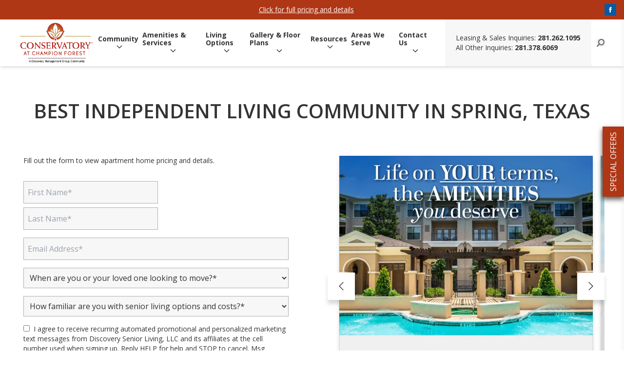

--- FILE ---
content_type: text/html; charset=UTF-8
request_url: https://conservatoryatchampionforest.com/
body_size: 19922
content:
<!doctype html><html><head>
    <meta name="description" content="Explore senior living in Spring, TX at Conservatory at Champion Forest, offering luxury apartments, amenities, and a vibrant community. Schedule a tour!">
    <title>Senior Living Spring, TX | Conservatory at Champion Forest</title>
    <meta name="viewport" content="width=device-width, initial-scale=1">
    <link rel="shortcut icon" href="https://conservatoryatchampionforest.com/hubfs/152x152.png">

    
    <link rel="stylesheet" type="text/css" href="https://app.five9.com/consoles/SocialWidget/five9-social-widget.css" media="all">
    <link rel="stylesheet" href="https://app.five9.com/consoles/ProactiveChat/stylesheets/five9proactivechat.css">
    <script src="https://app.five9.com/consoles/SocialWidget/five9-social-widget.min.js"></script>
    <script src="https://app.five9.com/consoles/ProactiveChat/javascripts/five9proactivechat.js"></script>

    
    <link rel="preconnect" href="https://fonts.googleapis.com">
    <link rel="preconnect" href="https://fonts.gstatic.com" crossorigin>
    <link href="https://fonts.googleapis.com/css2?family=Open+Sans:ital,wght@0,300..800;1,300..800&amp;display=swap" rel="stylesheet">

    
    <link rel="stylesheet" href="https://cdn.jsdelivr.net/npm/glightbox/dist/css/glightbox.min.css">
    <script src="https://cdn.jsdelivr.net/gh/mcstudios/glightbox/dist/js/glightbox.min.js"></script>
    <link href="https://cdn.jsdelivr.net/npm/swiper@11/swiper-bundle.min.css" rel="stylesheet">
    <script src="https://cdn.jsdelivr.net/npm/swiper@11/swiper-bundle.min.js"></script>
    <script charset="utf-8" type="text/javascript" src="//js.hsforms.net/forms/v2.js"></script>

    
    

    
    
    
    <meta name="viewport" content="width=device-width, initial-scale=1">

    
    <meta property="og:description" content="Explore senior living in Spring, TX at Conservatory at Champion Forest, offering luxury apartments, amenities, and a vibrant community. Schedule a tour!">
    <meta property="og:title" content="Senior Living Spring, TX | Conservatory at Champion Forest">
    <meta name="twitter:description" content="Explore senior living in Spring, TX at Conservatory at Champion Forest, offering luxury apartments, amenities, and a vibrant community. Schedule a tour!">
    <meta name="twitter:title" content="Senior Living Spring, TX | Conservatory at Champion Forest">

    

    
  <script id="hs-search-input__valid-content-types" type="application/json">
    [
      
        "SITE_PAGE",
      
        "LANDING_PAGE",
      
        "BLOG_POST",
      
        "LISTING_PAGE",
      
        "KNOWLEDGE_ARTICLE",
      
        "HS_CASE_STUDY"
      
    ]
  </script>

    <style>
a.cta_button{-moz-box-sizing:content-box !important;-webkit-box-sizing:content-box !important;box-sizing:content-box !important;vertical-align:middle}.hs-breadcrumb-menu{list-style-type:none;margin:0px 0px 0px 0px;padding:0px 0px 0px 0px}.hs-breadcrumb-menu-item{float:left;padding:10px 0px 10px 10px}.hs-breadcrumb-menu-divider:before{content:'›';padding-left:10px}.hs-featured-image-link{border:0}.hs-featured-image{float:right;margin:0 0 20px 20px;max-width:50%}@media (max-width: 568px){.hs-featured-image{float:none;margin:0;width:100%;max-width:100%}}.hs-screen-reader-text{clip:rect(1px, 1px, 1px, 1px);height:1px;overflow:hidden;position:absolute !important;width:1px}
</style>

<link rel="stylesheet" href="https://conservatoryatchampionforest.com/hubfs/hub_generated/template_assets/1/183859400715/1762360961360/template_main.min.css">
<link rel="stylesheet" href="https://conservatoryatchampionforest.com/hubfs/hub_generated/template_assets/1/183858218082/1762360969936/template_variables.min.css">
<link rel="stylesheet" href="https://conservatoryatchampionforest.com/hubfs/hub_generated/module_assets/1/184313495659/1758658176715/module_tab-form.min.css">
<link rel="stylesheet" href="https://conservatoryatchampionforest.com/hubfs/hub_generated/module_assets/1/184313495645/1758658173190/module_chat-widget.min.css">
<link rel="stylesheet" href="https://conservatoryatchampionforest.com/hubfs/hub_generated/module_assets/1/183858217089/1758658174308/module_header-announcement.min.css">
<link rel="stylesheet" href="https://conservatoryatchampionforest.com/hubfs/hub_generated/module_assets/1/183858217097/1758658175628/module_main-header.min.css">
<link rel="stylesheet" href="https://7052064.fs1.hubspotusercontent-na1.net/hubfs/7052064/hub_generated/module_assets/1/-2712622/1767118786602/module_search_input.min.css">
<link rel="stylesheet" href="https://conservatoryatchampionforest.com/hubfs/hub_generated/module_assets/1/184041717086/1748013509655/module_carousel-pricing.min.css">
<link rel="stylesheet" href="https://conservatoryatchampionforest.com/hubfs/hub_generated/module_assets/1/183858215282/1758658172247/module_call-to-action.min.css">
<link rel="stylesheet" href="https://conservatoryatchampionforest.com/hubfs/hub_generated/module_assets/1/183858217103/1758658175947/module_mobile-footer-announcement.min.css">
<!-- Editor Styles -->
<style id="hs_editor_style" type="text/css">
.widget_1740582976619-flexbox-positioning {
  display: -ms-flexbox !important;
  -ms-flex-direction: column !important;
  -ms-flex-align: center !important;
  -ms-flex-pack: start;
  display: flex !important;
  flex-direction: column !important;
  align-items: center !important;
  justify-content: flex-start;
}
.widget_1740582976619-flexbox-positioning > div {
  max-width: 100%;
  flex-shrink: 0 !important;
}
.body-dnd_partial-5-module-4-flexbox-positioning {
  display: -ms-flexbox !important;
  -ms-flex-direction: column !important;
  -ms-flex-align: center !important;
  -ms-flex-pack: start;
  display: flex !important;
  flex-direction: column !important;
  align-items: center !important;
  justify-content: flex-start;
}
.body-dnd_partial-5-module-4-flexbox-positioning > div {
  max-width: 100%;
  flex-shrink: 0 !important;
}
/* HubSpot Non-stacked Media Query Styles */
@media (min-width:768px) {
  .body-row-5-vertical-alignment > .row-fluid {
    display: -ms-flexbox !important;
    -ms-flex-direction: row;
    display: flex !important;
    flex-direction: row;
  }
  .body-dnd_partial-1-column-1-row-0-vertical-alignment > .row-fluid {
    display: -ms-flexbox !important;
    -ms-flex-direction: row;
    display: flex !important;
    flex-direction: row;
  }
  .body-dnd_partial-1-module-2-vertical-alignment {
    display: -ms-flexbox !important;
    -ms-flex-direction: column !important;
    -ms-flex-pack: start !important;
    display: flex !important;
    flex-direction: column !important;
    justify-content: flex-start !important;
  }
  .body-dnd_partial-1-module-2-vertical-alignment > div {
    flex-shrink: 0 !important;
  }
  .cell_1740582976972-vertical-alignment {
    display: -ms-flexbox !important;
    -ms-flex-direction: column !important;
    -ms-flex-pack: center !important;
    display: flex !important;
    flex-direction: column !important;
    justify-content: center !important;
  }
  .cell_1740582976972-vertical-alignment > div {
    flex-shrink: 0 !important;
  }
  .cell_17405828114894-vertical-alignment {
    display: -ms-flexbox !important;
    -ms-flex-direction: column !important;
    -ms-flex-pack: center !important;
    display: flex !important;
    flex-direction: column !important;
    justify-content: center !important;
  }
  .cell_17405828114894-vertical-alignment > div {
    flex-shrink: 0 !important;
  }
}
/* HubSpot Styles (default) */
.body-dnd_partial-2-column-1-row-0-padding {
  padding-bottom: 3rem !important;
}
.body-dnd_partial-3-column-1-row-0-padding {
  padding-bottom: 3rem !important;
}
.body-dnd_partial-5-column-5-padding {
  padding-left: 44px !important;
  padding-right: 44px !important;
}
.body-dnd_partial-5-column-2-padding {
  padding-left: 44px !important;
  padding-right: 44px !important;
}
</style>
    
    <script>
      document.addEventListener('DOMContentLoaded', function () {
        const slidesPerView = parseFloat(`1`);
        const slideCount = document.querySelectorAll(`#swiper-body-dnd_partial-1-module-3 .swiper-slide`).length;
        const shouldLoop = slideCount >= slidesPerView * 2;
        const swiperWrapper = document.querySelector(`#swiper-body-dnd_partial-1-module-3 .swiper-wrapper`);

        if (slideCount <= slidesPerView) {
          document.getElementById(`swiper-button-next-body-dnd_partial-1-module-3`).style.display = 'none';
          document.getElementById(`swiper-button-prev-body-dnd_partial-1-module-3`).style.display = 'none';
          // swiperWrapper.style.justifyContent = 'center';
        }

        const swiper = new Swiper(`#swiper-body-dnd_partial-1-module-3`, {
          spaceBetween: 16,
          loop: shouldLoop,
          navigation: {
            nextEl: `#swiper-button-next-body-dnd_partial-1-module-3`,
            prevEl: `#swiper-button-prev-body-dnd_partial-1-module-3`
          },
          pagination: {
            el: "#swiper-pagination-body-dnd_partial-1-module-3",
            clickable: true
          },
          slidesPerView: 1,
          // centeredSlides: true,
          // centeredSlidesBounds: true,
          centerInsufficientSlides: true,
          breakpoints: {
            // 
          },
          autoplay: false ? {
            delay: 2500,
          }: false,
        });

        GLightbox({
          selector: `#swiper-body-dnd_partial-1-module-3 .glightbox`,
          skin: 'image-gallery',
          svg: {
            close: `<svg width="20" height="19" viewBox="0 0 20 19" fill="none" xmlns="http://www.w3.org/2000/svg">
<path d="M19.3338 1.86311L17.6368 0.166049L10 7.8028L2.36325 0.166049L0.666192 1.86311L8.30294 9.49986L0.666192 17.1366L2.36325 18.8337L10 11.1969L17.6368 18.8337L19.3338 17.1366L11.6971 9.49986L19.3338 1.86311Z" fill="currentColor" fill-opacity="0.8"/>
</svg>`,
            next: `<svg width="10" height="18" viewBox="0 0 10 18" fill="none" xmlns="http://www.w3.org/2000/svg">
<path d="M0.585938 16.1875C0.351562 16.4219 0.351562 16.8906 0.585938 17.1641C0.859375 17.4375 1.28906 17.4375 1.5625 17.1641L9.41406 9.23438C9.6875 8.96094 9.6875 8.53125 9.41406 8.25781L1.5625 0.367188C1.28906 0.09375 0.859375 0.09375 0.585938 0.367188C0.351562 0.640625 0.351562 1.07031 0.585938 1.34375L7.73438 8.76562L0.585938 16.1875Z" fill="currentColor" fill-opacity="0.8"/>
</svg>`,
            prev: `<svg width="10" height="18" viewBox="0 0 10 18" fill="none" xmlns="http://www.w3.org/2000/svg">
<path d="M9.41406 16.1875C9.64844 16.4219 9.64844 16.8906 9.41406 17.1641C9.14062 17.4375 8.71094 17.4375 8.4375 17.1641L0.585938 9.23438C0.3125 8.96094 0.3125 8.53125 0.585938 8.25781L8.4375 0.367188C8.71094 0.09375 9.14062 0.09375 9.41406 0.367188C9.64844 0.640625 9.64844 1.07031 9.41406 1.34375L2.26562 8.76562L9.41406 16.1875Z" fill="currentColor" fill-opacity="0.8"/>
</svg>`
          },
        });
      });
    </script>


  

    <script>
      document.addEventListener('DOMContentLoaded', function () {
        const tabAnchors = [
        // 
          ``,
        // 
        ];

        /**
         * Changes the current tab content visibility. Updates tabs active state
         */
        const setActiveTab = (activateId) => {
          if (!tabAnchors.includes(activateId)) return false;

          tabAnchors.forEach((id) => {
            const tabEl = document.querySelector(`#${id}`);
            const contentEl = document.querySelector(`[data-tab-content-id="${id}"]`);
            if (activateId === id) {
              tabEl.classList.add('border-b-2');
              contentEl.classList.remove('invisible');
              contentEl.classList.remove('size-0');
              contentEl.classList.remove('hidden');
            } else {
              tabEl.classList.remove('border-b-2');
              contentEl.classList.add('invisible');
              contentEl.classList.add('size-0');
              contentEl.classList.add('hidden');
            }
          });
        }

        // On click
        tabAnchors.forEach((id) => {
          document.querySelector(`#${id} > a`).addEventListener("click", (e) => {
            e.preventDefault();
            history.pushState(null, '', `#${id}`);
            setActiveTab(id);
          });
        });

        // On hash change
        window.addEventListener('hashchange', () => {
          setActiveTab(window.location.hash.slice(1));
        });

        // On load
        setActiveTab(window.location.hash.slice(1));
      });
    </script>
  

    <script>
      document.addEventListener('DOMContentLoaded', function () {
        const slidesPerView = parseFloat(`3`);
        const slideCount = document.querySelectorAll(`#swiper-body-dnd_partial-2-module-31 .swiper-slide`).length;
        const shouldLoop = slideCount >= slidesPerView * 2;
        const swiperWrapper = document.querySelector(`#swiper-body-dnd_partial-2-module-31 .swiper-wrapper`);

        if (slideCount <= slidesPerView) {
          document.getElementById(`swiper-button-next-body-dnd_partial-2-module-31`).style.display = 'none';
          document.getElementById(`swiper-button-prev-body-dnd_partial-2-module-31`).style.display = 'none';
          // swiperWrapper.style.justifyContent = 'center';
        }

        const swiper = new Swiper(`#swiper-body-dnd_partial-2-module-31`, {
          spaceBetween: 16,
          loop: shouldLoop,
          navigation: {
            nextEl: `#swiper-button-next-body-dnd_partial-2-module-31`,
            prevEl: `#swiper-button-prev-body-dnd_partial-2-module-31`
          },
          pagination: {
            el: "#swiper-pagination-body-dnd_partial-2-module-31",
            clickable: true
          },
          slidesPerView: 1,
          // centeredSlides: true,
          // centeredSlidesBounds: true,
          centerInsufficientSlides: true,
          breakpoints: {
            // 
              768: { slidesPerView: 2 },
              1024: { slidesPerView: 3 },
            // 
          },
          autoplay: false ? {
            delay: 1000,
          }: false,
        });

        GLightbox({
          selector: `#swiper-body-dnd_partial-2-module-31 .glightbox`,
          skin: 'image-gallery',
          svg: {
            close: `<svg width="20" height="19" viewBox="0 0 20 19" fill="none" xmlns="http://www.w3.org/2000/svg">
<path d="M19.3338 1.86311L17.6368 0.166049L10 7.8028L2.36325 0.166049L0.666192 1.86311L8.30294 9.49986L0.666192 17.1366L2.36325 18.8337L10 11.1969L17.6368 18.8337L19.3338 17.1366L11.6971 9.49986L19.3338 1.86311Z" fill="currentColor" fill-opacity="0.8"/>
</svg>`,
            next: `<svg width="10" height="18" viewBox="0 0 10 18" fill="none" xmlns="http://www.w3.org/2000/svg">
<path d="M0.585938 16.1875C0.351562 16.4219 0.351562 16.8906 0.585938 17.1641C0.859375 17.4375 1.28906 17.4375 1.5625 17.1641L9.41406 9.23438C9.6875 8.96094 9.6875 8.53125 9.41406 8.25781L1.5625 0.367188C1.28906 0.09375 0.859375 0.09375 0.585938 0.367188C0.351562 0.640625 0.351562 1.07031 0.585938 1.34375L7.73438 8.76562L0.585938 16.1875Z" fill="currentColor" fill-opacity="0.8"/>
</svg>`,
            prev: `<svg width="10" height="18" viewBox="0 0 10 18" fill="none" xmlns="http://www.w3.org/2000/svg">
<path d="M9.41406 16.1875C9.64844 16.4219 9.64844 16.8906 9.41406 17.1641C9.14062 17.4375 8.71094 17.4375 8.4375 17.1641L0.585938 9.23438C0.3125 8.96094 0.3125 8.53125 0.585938 8.25781L8.4375 0.367188C8.71094 0.09375 9.14062 0.09375 9.41406 0.367188C9.64844 0.640625 9.64844 1.07031 9.41406 1.34375L2.26562 8.76562L9.41406 16.1875Z" fill="currentColor" fill-opacity="0.8"/>
</svg>`
          },
        });
      });
    </script>


  

  <script>
    document.addEventListener('DOMContentLoaded', () => {
      const formPopup = GLightbox({
        draggable: false,
        height: 'auto',
        elements: [
          {
            content: document.querySelector(`#body-dnd_partial-2-module-6 .hubspot-form`),
          },
        ],
        svg: {
          close: `<svg width="20" height="19" viewBox="0 0 20 19" fill="none" xmlns="http://www.w3.org/2000/svg">
<path d="M19.3338 1.86311L17.6368 0.166049L10 7.8028L2.36325 0.166049L0.666192 1.86311L8.30294 9.49986L0.666192 17.1366L2.36325 18.8337L10 11.1969L17.6368 18.8337L19.3338 17.1366L11.6971 9.49986L19.3338 1.86311Z" fill="currentColor" fill-opacity="0.8"/>
</svg>`,
          next: ``,
          prev: ``
        }
      })

      const checkAndOpenPopup = (event) => {
        if (window.location.hash === `#open-popup__reveal-pricing-form`) {
          if (event) event.preventDefault();
          formPopup.open();
          history.replaceState(null, '', '#');
        }
      };

      window.addEventListener('hashchange', checkAndOpenPopup);
      checkAndOpenPopup()
    });
  </script>


    <script>
      document.addEventListener('DOMContentLoaded', function () {
        const slidesPerView = parseFloat(`4`);
        const slideCount = document.querySelectorAll(`#swiper-body-dnd_partial-3-module-31 .swiper-slide`).length;
        const shouldLoop = slideCount >= slidesPerView * 2;
        const swiperWrapper = document.querySelector(`#swiper-body-dnd_partial-3-module-31 .swiper-wrapper`);

        if (slideCount <= slidesPerView) {
          document.getElementById(`swiper-button-next-body-dnd_partial-3-module-31`).style.display = 'none';
          document.getElementById(`swiper-button-prev-body-dnd_partial-3-module-31`).style.display = 'none';
          // swiperWrapper.style.justifyContent = 'center';
        }

        const swiper = new Swiper(`#swiper-body-dnd_partial-3-module-31`, {
          spaceBetween: 16,
          loop: shouldLoop,
          navigation: {
            nextEl: `#swiper-button-next-body-dnd_partial-3-module-31`,
            prevEl: `#swiper-button-prev-body-dnd_partial-3-module-31`
          },
          pagination: {
            el: "#swiper-pagination-body-dnd_partial-3-module-31",
            clickable: true
          },
          slidesPerView: 1,
          // centeredSlides: true,
          // centeredSlidesBounds: true,
          centerInsufficientSlides: true,
          breakpoints: {
            // 
              640: { slidesPerView: 3 },
              1024: { slidesPerView: 4 },
            // 
          },
          autoplay: false ? {
            delay: 1000,
          }: false,
        });

        GLightbox({
          selector: `#swiper-body-dnd_partial-3-module-31 .glightbox`,
          skin: 'image-gallery',
          svg: {
            close: `<svg width="20" height="19" viewBox="0 0 20 19" fill="none" xmlns="http://www.w3.org/2000/svg">
<path d="M19.3338 1.86311L17.6368 0.166049L10 7.8028L2.36325 0.166049L0.666192 1.86311L8.30294 9.49986L0.666192 17.1366L2.36325 18.8337L10 11.1969L17.6368 18.8337L19.3338 17.1366L11.6971 9.49986L19.3338 1.86311Z" fill="currentColor" fill-opacity="0.8"/>
</svg>`,
            next: `<svg width="10" height="18" viewBox="0 0 10 18" fill="none" xmlns="http://www.w3.org/2000/svg">
<path d="M0.585938 16.1875C0.351562 16.4219 0.351562 16.8906 0.585938 17.1641C0.859375 17.4375 1.28906 17.4375 1.5625 17.1641L9.41406 9.23438C9.6875 8.96094 9.6875 8.53125 9.41406 8.25781L1.5625 0.367188C1.28906 0.09375 0.859375 0.09375 0.585938 0.367188C0.351562 0.640625 0.351562 1.07031 0.585938 1.34375L7.73438 8.76562L0.585938 16.1875Z" fill="currentColor" fill-opacity="0.8"/>
</svg>`,
            prev: `<svg width="10" height="18" viewBox="0 0 10 18" fill="none" xmlns="http://www.w3.org/2000/svg">
<path d="M9.41406 16.1875C9.64844 16.4219 9.64844 16.8906 9.41406 17.1641C9.14062 17.4375 8.71094 17.4375 8.4375 17.1641L0.585938 9.23438C0.3125 8.96094 0.3125 8.53125 0.585938 8.25781L8.4375 0.367188C8.71094 0.09375 9.14062 0.09375 9.41406 0.367188C9.64844 0.640625 9.64844 1.07031 9.41406 1.34375L2.26562 8.76562L9.41406 16.1875Z" fill="currentColor" fill-opacity="0.8"/>
</svg>`
          },
        });
      });
    </script>


  

    <script>
      document.addEventListener('DOMContentLoaded', function () {
        const slidesPerView = parseFloat(`3`);
        const slideCount = document.querySelectorAll(`#swiper-body-dnd_partial-4-module-3 .swiper-slide`).length;
        const shouldLoop = slideCount >= slidesPerView * 2;
        const swiperWrapper = document.querySelector(`#swiper-body-dnd_partial-4-module-3 .swiper-wrapper`);

        if (slideCount <= slidesPerView) {
          document.getElementById(`swiper-button-next-body-dnd_partial-4-module-3`).style.display = 'none';
          document.getElementById(`swiper-button-prev-body-dnd_partial-4-module-3`).style.display = 'none';
          // swiperWrapper.style.justifyContent = 'center';
        }

        const swiper = new Swiper(`#swiper-body-dnd_partial-4-module-3`, {
          spaceBetween: 16,
          loop: shouldLoop,
          navigation: {
            nextEl: `#swiper-button-next-body-dnd_partial-4-module-3`,
            prevEl: `#swiper-button-prev-body-dnd_partial-4-module-3`
          },
          pagination: {
            el: "#swiper-pagination-body-dnd_partial-4-module-3",
            clickable: true
          },
          slidesPerView: 1,
          // centeredSlides: true,
          // centeredSlidesBounds: true,
          centerInsufficientSlides: true,
          breakpoints: {
            // 
              768: { slidesPerView: 2 },
              1024: { slidesPerView: 3 },
            // 
          },
          autoplay: false ? {
            delay: 1000,
          }: false,
        });

        GLightbox({
          selector: `#swiper-body-dnd_partial-4-module-3 .glightbox`,
          skin: 'image-gallery',
          svg: {
            close: `<svg width="20" height="19" viewBox="0 0 20 19" fill="none" xmlns="http://www.w3.org/2000/svg">
<path d="M19.3338 1.86311L17.6368 0.166049L10 7.8028L2.36325 0.166049L0.666192 1.86311L8.30294 9.49986L0.666192 17.1366L2.36325 18.8337L10 11.1969L17.6368 18.8337L19.3338 17.1366L11.6971 9.49986L19.3338 1.86311Z" fill="currentColor" fill-opacity="0.8"/>
</svg>`,
            next: `<svg width="10" height="18" viewBox="0 0 10 18" fill="none" xmlns="http://www.w3.org/2000/svg">
<path d="M0.585938 16.1875C0.351562 16.4219 0.351562 16.8906 0.585938 17.1641C0.859375 17.4375 1.28906 17.4375 1.5625 17.1641L9.41406 9.23438C9.6875 8.96094 9.6875 8.53125 9.41406 8.25781L1.5625 0.367188C1.28906 0.09375 0.859375 0.09375 0.585938 0.367188C0.351562 0.640625 0.351562 1.07031 0.585938 1.34375L7.73438 8.76562L0.585938 16.1875Z" fill="currentColor" fill-opacity="0.8"/>
</svg>`,
            prev: `<svg width="10" height="18" viewBox="0 0 10 18" fill="none" xmlns="http://www.w3.org/2000/svg">
<path d="M9.41406 16.1875C9.64844 16.4219 9.64844 16.8906 9.41406 17.1641C9.14062 17.4375 8.71094 17.4375 8.4375 17.1641L0.585938 9.23438C0.3125 8.96094 0.3125 8.53125 0.585938 8.25781L8.4375 0.367188C8.71094 0.09375 9.14062 0.09375 9.41406 0.367188C9.64844 0.640625 9.64844 1.07031 9.41406 1.34375L2.26562 8.76562L9.41406 16.1875Z" fill="currentColor" fill-opacity="0.8"/>
</svg>`
          },
        });
      });
    </script>


  

    
<!--  Added by GoogleTagManager integration -->
<script>
var _hsp = window._hsp = window._hsp || [];
window.dataLayer = window.dataLayer || [];
function gtag(){dataLayer.push(arguments);}

var useGoogleConsentModeV2 = true;
var waitForUpdateMillis = 1000;



var hsLoadGtm = function loadGtm() {
    if(window._hsGtmLoadOnce) {
      return;
    }

    if (useGoogleConsentModeV2) {

      gtag('set','developer_id.dZTQ1Zm',true);

      gtag('consent', 'default', {
      'ad_storage': 'denied',
      'analytics_storage': 'denied',
      'ad_user_data': 'denied',
      'ad_personalization': 'denied',
      'wait_for_update': waitForUpdateMillis
      });

      _hsp.push(['useGoogleConsentModeV2'])
    }

    (function(w,d,s,l,i){w[l]=w[l]||[];w[l].push({'gtm.start':
    new Date().getTime(),event:'gtm.js'});var f=d.getElementsByTagName(s)[0],
    j=d.createElement(s),dl=l!='dataLayer'?'&l='+l:'';j.async=true;j.src=
    'https://www.googletagmanager.com/gtm.js?id='+i+dl;f.parentNode.insertBefore(j,f);
    })(window,document,'script','dataLayer','GTM-KVHP66JG');

    window._hsGtmLoadOnce = true;
};

_hsp.push(['addPrivacyConsentListener', function(consent){
  if(consent.allowed || (consent.categories && consent.categories.analytics)){
    hsLoadGtm();
  }
}]);

</script>

<!-- /Added by GoogleTagManager integration -->

    <link rel="canonical" href="https://conservatoryatchampionforest.com">

<script src="https://px.premion.com/pixel.js?pxid=68188249e359e7457ff761f4"></script> 
<meta property="og:url" content="https://conservatoryatchampionforest.com">
<meta name="twitter:card" content="summary">
<meta http-equiv="content-language" content="en">





<script type="text/javascript" src="//cdn.rlets.com/capture_configs/865/5be/77a/cff4708bee7c86e2c7fa80f.js" async></script>

<!-- Meta Pixel Code -->
<script>
!function(f,b,e,v,n,t,s)
{if(f.fbq)return;n=f.fbq=function(){n.callMethod?
n.callMethod.apply(n,arguments):n.queue.push(arguments)};
if(!f._fbq)f._fbq=n;n.push=n;n.loaded=!0;n.version='2.0';
n.queue=[];t=b.createElement(e);t.async=!0;
t.src=v;s=b.getElementsByTagName(e)[0];
s.parentNode.insertBefore(t,s)}(window, document,'script',
'https://connect.facebook.net/en_US/fbevents.js');
fbq('init', '1303456620950203');
fbq('track', 'PageView');
</script>
<noscript>&lt;img  height="1" width="1" style="display:none" src="https://www.facebook.com/tr?id=1303456620950203&amp;amp;ev=PageView&amp;amp;noscript=1"&gt;</noscript>
<!-- End Meta Pixel Code -->
  <meta name="generator" content="HubSpot"></head>
  <body>
<!--  Added by GoogleTagManager integration -->
<noscript><iframe src="https://www.googletagmanager.com/ns.html?id=GTM-KVHP66JG" height="0" width="0" style="display:none;visibility:hidden"></iframe></noscript>

<!-- /Added by GoogleTagManager integration -->

    <div class="  hs-content-id-184143642911 hs-site-page page  min-h-screen flex flex-col">
      <div id="hs_cos_wrapper_tab-form" class="hs_cos_wrapper hs_cos_wrapper_widget hs_cos_wrapper_type_module" style="" data-hs-cos-general-type="widget" data-hs-cos-type="module"><!-- module html  -->

<div id="special-offers-form" class="fixed right-0 top-0 w-72 sm:w-96 h-full shadow-lg transition-transform duration-300 transform translate-x-full z-[55]">
  <div id="special-offers-tab" class="w-36 text-center relative top-1/2 transform -translate-y-1/2 p-2 cursor-pointer z-50">
    SPECIAL OFFERS
  </div>
  <div class="flex justify-between items-center p-5 header-container">
    <span class="text-left">Sign up to receive special offers and updates</span>
  </div>
  <div id="form-container" class="p-5 m-5"></div>
  <p class="p-5 addendum-text">*Offer subject to change without notice. Contact a Senior Lifestyle Counselor for complete offer details.</p>
</div>
<script>
  document.getElementById('special-offers-tab').addEventListener('click', function() {
    document.getElementById('special-offers-form').classList.toggle('translate-x-full');
  });

  // Load the HubSpot form
  (function() {
    var portalId = "3436466";
    var formId = "75f887cf-cbc9-43dc-9d65-9161e737b3be";
    var region = "na1";
    var script = document.createElement('script');
    script.src = "//js.hsforms.net/forms/embed/v2.js";
    script.charset = "utf-8";
    script.onload = function() {
      hbspt.forms.create({
        region: region,
        portalId: portalId,
        formId: formId,
        target: '#form-container'
      });
    };
    document.head.appendChild(script);
  })();
</script>

</div>
      <div id="hs_cos_wrapper_chat-widget" class="hs_cos_wrapper hs_cos_wrapper_widget hs_cos_wrapper_type_module" style="" data-hs-cos-general-type="widget" data-hs-cos-type="module"><div style="display:none" class-"usechat">
  Use Chat : true
</div>


  <script>
  // ChatBox
  window.Config = {
    restAPI: 'https://app.five9.com',
    rootUrl: 'https://app.five9.com/consoles/',
    tenant: 'Discovery Senior Living',
    profiles: 'Chat - Conservatory At Champion Forest',
    title: 'Conservatory At Champion Forest By Discovery Senior Living',
    showProfiles: false
  };
  Five9SocialWidget.addWidget({
    type: 'chat',
    rootUrl: Config.rootUrl,
    tenant: Config.tenant,
    profiles: Config.profiles,
    title: Config.title,
    showProfiles: Config.showProfiles,
    theme: 'high-contrast.css',
    hideDuringAfterHours: true,
    useBusinessHours: true,
  });
  var options = {
    "tenant": 'conservatoryatchampionforest.com',
    "title": 'Conservatory At Champion Forest By Discovery Senior Living',
    "showProfiles": false,
    "restAPI": "https://app.five9.com",
    "chatConsole": "https://app.five9.com/consoles/ChatConsole/index.html",
    "notificationType": "notification",
    "customChatFields": {
      "name": {
        "value": "",
        "show": true,
        "label": "Name"
      },
      "email": {
        "value": "",
        "show": true,
        "label": "Email"
      }
    },
    "chatOptions": {
      "allowRequestLiveAgent": false,
      "showEmailButton": false,
      "hideDuringAfterHours": true,
      "useBusinessHours": true,
      "enableCallback": false,
      "callbackList": "",
      "showPrintButton": false,
      "playSoundOnMessage": true,
      "allowCustomerToControlSoundPlay": false,
      "allowUsabilityMenu": false
    }
  };
  Five9ProactiveChat.init(options);
  var parameters = {
    "pageId": "page-template",
    "profiles": 'Chat - Conservatory At Champion Forest'
  };
  Five9ProactiveChat.startNewPage(parameters);

  window.addEventListener('load', function () {
    console.log('loading chatbox');
    imageList = [
      'https://3436466.fs1.hubspotusercontent-na1.net/hubfs/3436466/cs-agent14.jpg',
      'https://3436466.fs1.hubspotusercontent-na1.net/hubfs/3436466/cs-agent15.jpg',
      'https://3436466.fs1.hubspotusercontent-na1.net/hubfs/3436466/cs-dana-cooks.jpg',
      'https://3436466.fs1.hubspotusercontent-na1.net/hubfs/3436466/cs-dawn-thorne.jpg',
    ];
    num = Math.floor(Math.random() * imageList.length);
    imageUrl = imageList[num];
    // document.querySelector(".chat-block img").setAttribute("src", imageUrl);
    setTimeout(function () {
      if (document.querySelector('.five9-frame')) {
        console.log('showing chatbox');
        document.querySelector('.chat-block').style.display = 'block';
        var getStyle = document.querySelector('.five9-frame-minimized').getAttribute('style');
        if (typeof getStyle !== 'undefined' && getStyle !== false && document.querySelector('.five9-frame-minimized').style.display == 'none') {
          document.querySelector('.chat-block').style.display = 'none';
        }
      }
    }, 1000);
  });

  document.addEventListener("DOMContentLoaded", function () {
    // document.querySelector("#five9-minimize-icon").addEventListener("click", function (event) {
    //   document.querySelector('.chat-block').style.display = 'block';
    //   event.preventDefault();
    // });

    document.querySelector('.launchChat').addEventListener('click', function (event) {
      document.querySelector('.five9-frame').setAttribute('style', 'width: 320px;display:block;');
      document.querySelector('#five9-maximize-button').click();
      document.querySelector('.chat-block').style.display = 'none';
      event.preventDefault();
    });

    document.querySelector('#close-chat-widget').addEventListener('click', function (event) {
      document.querySelector('.chat-block').style.display = 'none';
      event.preventDefault();
    });
  });
  </script>

  <div class="chat-block" style="display:none;">
    <div class="chat-block__content">
      <div class="container">
        <div class="chat-block__item">
          <div class="text-wrap">
            <!-- <figure>
              <img src="" alt="Chat">
            </figure> -->
            <h2>Hi, I'm here to help</h2>
            <p>How may I assist you today?</p>
            <button type="button" class="close" id="close-chat-widget" aria-label="Close">
              <span aria-hidden="true">×</span>
            </button>
          </div>
          <div class="btn-wrap">
            <a class="launchChat" href="javascript:void(0)">Let's Chat Now<i class="dt-icon-the7-arrow-0-41 x-anchor-sub-indicator" data-x-skip-scroll="true" aria-hidden="true" data-x-icon-s=""></i></a>
          </div>
        </div>
      </div>
    </div>
  </div>
</div>
      <div id="header-wrapper">
        
          <div data-global-resource-path="dsl-themes/conservatory-champion-forest/templates/partials/header.html"><div id="nav-wrapper" class="static w-full justify-between">
  <div id="hs_cos_wrapper_header-announcement" class="hs_cos_wrapper hs_cos_wrapper_widget hs_cos_wrapper_type_module" style="" data-hs-cos-general-type="widget" data-hs-cos-type="module"><!-- module html  -->


<div id="announcement-bar" class="flex justify-between items-center px-4 py-2">
  <div class="flex flex-col xl:flex-row announcement-text space-y-2 xl:space-y-0 xl:space-x-4 mx-auto">
    
      <a href="/gallery-floor-plans/floor-plans" class="hover:no-underline underline hidden xl:inline">
        Click for full pricing and details
      </a>
      <a href="tel:+12812621095" class="hover:no-underline underline block xl:hidden">
        Call for full pricing and details
      </a>
      
    
  </div>
  <div class="social-icons hidden xl:flex space-x-2">
    
    
    
      <a href="https://www.facebook.com/ConservatorySeniorLiving/?ref=br_rs" target="_blank">
        <img src="https://conservatoryatchampionforest.com/hubfs/raw_assets/public/dsl-themes/conservatory-champion-forest/assets/fb_icon.png" alt="Facebook" class="w-6 h-6">
      </a>
    
  </div>
</div>
</div>
  <div id="hs_cos_wrapper_main_header" class="hs_cos_wrapper hs_cos_wrapper_widget hs_cos_wrapper_type_module" style="" data-hs-cos-general-type="widget" data-hs-cos-type="module"><!-- module html  -->



<nav class="main-header flex items-center justify-between h-24 px-10 shadow-md static z-50 w-full bg-background-primary">

  <!-- Mobile Menu Button -->
  <button class="xl:hidden mobile-menu-button">
    <svg class="w-8 h-8" fill="none" stroke="currentColor" viewbox="0 0 24 24" xmlns="http://www.w3.org/2000/svg">
      <path stroke-linecap="round" stroke-linejoin="round" stroke-width="2" d="M4 6h16M4 12h16M4 18h16"></path>
    </svg>
  </button>

  
  <div class="m-auto xl:m-0">
    <a href="/">
      <img src="https://conservatoryatchampionforest.com/hubfs/Conservatory%20Champion%20Forest-1.png" alt="Conservatory Champion Forest-1" class="max-h-[84px] max-w-[150px]">
    </a>
  </div>
  



  <ul class="menu hidden xl:flex h-full max-[1330px]:space-x-2 max-[1500px]:space-x-4 space-x-8 w-7/12 justify-end pr-5">
    
      <li class="menu-item flex items-center">
        
          <span class="flex flex-col items-center  text-primary font-bold cursor-default">Community
          
            <svg class="w-4 h-4 ml-1" fill="none" stroke="currentColor" viewbox="0 0 24 24" xmlns="http://www.w3.org/2000/svg">
              <path stroke-linecap="round" stroke-linejoin="round" stroke-width="2" d="M19 9l-7 7-7-7"></path>
            </svg>
            
          </span>
        

        
          <ul class="submenu shadow-lg hidden absolute p-2 bg-background-primary">
            
              <li class="submenu-item">
                <a href="/community/meet-our-team" target="_self" class="block px-4 py-2 text-primary">Meet Our Team</a>
              </li>
            
              <li class="submenu-item">
                <a href="/community/testimonials" target="_self" class="block px-4 py-2 text-primary">Testimonials</a>
              </li>
            
          </ul>
        
      </li>
    
      <li class="menu-item flex items-center">
        
          <span class="flex flex-col items-center  text-primary font-bold cursor-default">Amenities &amp; Services
          
            <svg class="w-4 h-4 ml-1" fill="none" stroke="currentColor" viewbox="0 0 24 24" xmlns="http://www.w3.org/2000/svg">
              <path stroke-linecap="round" stroke-linejoin="round" stroke-width="2" d="M19 9l-7 7-7-7"></path>
            </svg>
            
          </span>
        

        
          <ul class="submenu shadow-lg hidden absolute p-2 bg-background-primary">
            
              <li class="submenu-item">
                <a href="/amenities" target="_self" class="block px-4 py-2 text-primary">Amenities</a>
              </li>
            
              <li class="submenu-item">
                <a href="/amenities-services/activities-events" target="_self" class="block px-4 py-2 text-primary">Activities &amp; Events</a>
              </li>
            
              <li class="submenu-item">
                <a href="/amenities-services/exclusive-programs" target="_self" class="block px-4 py-2 text-primary">Exclusive Programs</a>
              </li>
            
              <li class="submenu-item">
                <a href="/amenities-services/military-veterans-program" target="_self" class="block px-4 py-2 text-primary">Military Veterans Program</a>
              </li>
            
          </ul>
        
      </li>
    
      <li class="menu-item flex items-center">
        
          <span class="flex flex-col items-center  text-primary font-bold cursor-default">Living Options
          
            <svg class="w-4 h-4 ml-1" fill="none" stroke="currentColor" viewbox="0 0 24 24" xmlns="http://www.w3.org/2000/svg">
              <path stroke-linecap="round" stroke-linejoin="round" stroke-width="2" d="M19 9l-7 7-7-7"></path>
            </svg>
            
          </span>
        

        
          <ul class="submenu shadow-lg hidden absolute p-2 bg-background-primary">
            
              <li class="submenu-item">
                <a href="/living-options/independent-living" target="_self" class="block px-4 py-2 text-primary">Independent Senior Living</a>
              </li>
            
          </ul>
        
      </li>
    
      <li class="menu-item flex items-center">
        
          <span class="flex flex-col items-center  text-primary font-bold cursor-default">Gallery &amp; Floor Plans
          
            <svg class="w-4 h-4 ml-1" fill="none" stroke="currentColor" viewbox="0 0 24 24" xmlns="http://www.w3.org/2000/svg">
              <path stroke-linecap="round" stroke-linejoin="round" stroke-width="2" d="M19 9l-7 7-7-7"></path>
            </svg>
            
          </span>
        

        
          <ul class="submenu shadow-lg hidden absolute p-2 bg-background-primary">
            
              <li class="submenu-item">
                <a href="/gallery-floor-plans/floor-plans" target="_self" class="block px-4 py-2 text-primary">Floor Plans</a>
              </li>
            
              <li class="submenu-item">
                <a href="/gallery-floor-plans/photos" target="_self" class="block px-4 py-2 text-primary">Photos</a>
              </li>
            
              <li class="submenu-item">
                <a href="/gallery-floor-plans/videos" target="_self" class="block px-4 py-2 text-primary">Videos</a>
              </li>
            
          </ul>
        
      </li>
    
      <li class="menu-item flex items-center">
        
          <span class="flex flex-col items-center  text-primary font-bold cursor-default">Resources
          
            <svg class="w-4 h-4 ml-1" fill="none" stroke="currentColor" viewbox="0 0 24 24" xmlns="http://www.w3.org/2000/svg">
              <path stroke-linecap="round" stroke-linejoin="round" stroke-width="2" d="M19 9l-7 7-7-7"></path>
            </svg>
            
          </span>
        

        
          <ul class="submenu shadow-lg hidden absolute p-2 bg-background-primary">
            
              <li class="submenu-item">
                <a href="/senior-living-library" target="_self" class="block px-4 py-2 text-primary">Senior Living Library</a>
              </li>
            
              <li class="submenu-item">
                <a href="/blog" target="_self" class="block px-4 py-2 text-primary">Community Blog</a>
              </li>
            
          </ul>
        
      </li>
    
      <li class="menu-item flex items-center">
        
          <a href="/areas-we-serve" target="_self" class="flex flex-col items-center pb-4 text-primary font-bold">Areas We Serve
            
          </a>

        

        
      </li>
    
      <li class="menu-item flex items-center">
        
          <a href="/contact-us" target="_self" class="flex flex-col items-center  text-primary font-bold">Contact Us
            
              <svg class="w-4 h-4 ml-1" fill="none" stroke="currentColor" viewbox="0 0 24 24" xmlns="http://www.w3.org/2000/svg">
                <path stroke-linecap="round" stroke-linejoin="round" stroke-width="2" d="M19 9l-7 7-7-7"></path>
              </svg>
            
          </a>

        

        
          <ul class="submenu shadow-lg hidden absolute p-2 bg-background-primary">
            
              <li class="submenu-item">
                <a href="/schedule-a-tour" target="_self" class="block px-4 py-2 text-primary">Schedule a Tour</a>
              </li>
            
          </ul>
        
      </li>
    
  </ul>
  <div class="contact-info w-3/12 h-full hidden xl:flex flex-col justify-center items-center bg-background-secondary">
    <div>
      <p class="text-primary">Leasing &amp; Sales Inquiries: <strong><a href="tel:281.262.1095">281.262.1095</a></strong></p>
      <p class="text-primary">All Other Inquiries: <strong><a href="tel:281.378.6069">281.378.6069</a></strong></p>
    </div>
  </div>
  <div class="header__search  items-center hidden xl:flex">
    <button class="search-button"><img src="https://conservatoryatchampionforest.com/hubfs/raw_assets/public/dsl-themes/conservatory-champion-forest/assets/search_glass.png" alt="Search" class="w-4 h-4"></button>
  </div>

  <div class="mobile-menu-overlay hidden fixed inset-0 bg-opacity-50 z-40"></div>


 <!-- Mobile Menu Panel -->
 <div class="mobile-menu hidden fixed inset-0 z-50 bg-background-primary">
    <div class="flex justify-between items-center p-6">
      

      
      <button class="mobile-menu-close ml-auto">
        <svg class="w-8 h-8" fill="none" stroke="currentColor" viewbox="0 0 24 24" xmlns="http://www.w3.org/2000/svg">
          <path stroke-linecap="round" stroke-linejoin="round" stroke-width="2" d="M6 18L18 6M6 6l12 12"></path>
        </svg>
      </button>
    </div>
    <ul class="mobile-menu-items overflow-auto px-6 py-4">
      
        <li class="py-4 border-b">
          <div class="flex justify-between items-center">
            
              <span class="text-lg font-bold text-primary">Community</span>
            
            
            <button class="mobile-submenu-toggle">
              <div class="icon-container">
                <span class="plus-line-1"></span>
                <span class="plus-line-2"></span>
              </div>
            </button>
            
          </div>

          
            <ul class="mobile-submenu hidden mt-4 ml-4">
              
                <li class="py-2">
                  <a href="/community/meet-our-team" target="_self" class="text-primary">Meet Our Team</a>
                </li>
              
                <li class="py-2">
                  <a href="/community/testimonials" target="_self" class="text-primary">Testimonials</a>
                </li>
              
            </ul>
          
        </li>
      
        <li class="py-4 border-b">
          <div class="flex justify-between items-center">
            
              <span class="text-lg font-bold text-primary">Amenities &amp; Services</span>
            
            
            <button class="mobile-submenu-toggle">
              <div class="icon-container">
                <span class="plus-line-1"></span>
                <span class="plus-line-2"></span>
              </div>
            </button>
            
          </div>

          
            <ul class="mobile-submenu hidden mt-4 ml-4">
              
                <li class="py-2">
                  <a href="/amenities" target="_self" class="text-primary">Amenities</a>
                </li>
              
                <li class="py-2">
                  <a href="/amenities-services/activities-events" target="_self" class="text-primary">Activities &amp; Events</a>
                </li>
              
                <li class="py-2">
                  <a href="/amenities-services/exclusive-programs" target="_self" class="text-primary">Exclusive Programs</a>
                </li>
              
                <li class="py-2">
                  <a href="/amenities-services/military-veterans-program" target="_self" class="text-primary">Military Veterans Program</a>
                </li>
              
            </ul>
          
        </li>
      
        <li class="py-4 border-b">
          <div class="flex justify-between items-center">
            
              <span class="text-lg font-bold text-primary">Living Options</span>
            
            
            <button class="mobile-submenu-toggle">
              <div class="icon-container">
                <span class="plus-line-1"></span>
                <span class="plus-line-2"></span>
              </div>
            </button>
            
          </div>

          
            <ul class="mobile-submenu hidden mt-4 ml-4">
              
                <li class="py-2">
                  <a href="/living-options/independent-living" target="_self" class="text-primary">Independent Senior Living</a>
                </li>
              
            </ul>
          
        </li>
      
        <li class="py-4 border-b">
          <div class="flex justify-between items-center">
            
              <span class="text-lg font-bold text-primary">Gallery &amp; Floor Plans</span>
            
            
            <button class="mobile-submenu-toggle">
              <div class="icon-container">
                <span class="plus-line-1"></span>
                <span class="plus-line-2"></span>
              </div>
            </button>
            
          </div>

          
            <ul class="mobile-submenu hidden mt-4 ml-4">
              
                <li class="py-2">
                  <a href="/gallery-floor-plans/floor-plans" target="_self" class="text-primary">Floor Plans</a>
                </li>
              
                <li class="py-2">
                  <a href="/gallery-floor-plans/photos" target="_self" class="text-primary">Photos</a>
                </li>
              
                <li class="py-2">
                  <a href="/gallery-floor-plans/videos" target="_self" class="text-primary">Videos</a>
                </li>
              
            </ul>
          
        </li>
      
        <li class="py-4 border-b">
          <div class="flex justify-between items-center">
            
              <span class="text-lg font-bold text-primary">Resources</span>
            
            
            <button class="mobile-submenu-toggle">
              <div class="icon-container">
                <span class="plus-line-1"></span>
                <span class="plus-line-2"></span>
              </div>
            </button>
            
          </div>

          
            <ul class="mobile-submenu hidden mt-4 ml-4">
              
                <li class="py-2">
                  <a href="/senior-living-library" target="_self" class="text-primary">Senior Living Library</a>
                </li>
              
                <li class="py-2">
                  <a href="/blog" target="_self" class="text-primary">Community Blog</a>
                </li>
              
            </ul>
          
        </li>
      
        <li class="py-4 border-b">
          <div class="flex justify-between items-center">
            
              <a href="/areas-we-serve" target="_self" class="text-lg font-bold text-primary">Areas We Serve</a>
            
            
          </div>

          
        </li>
      
        <li class="py-4 border-b">
          <div class="flex justify-between items-center">
            
              <a href="/contact-us" target="_self" class="text-lg font-bold text-primary">Contact Us</a>
            
            
            <button class="mobile-submenu-toggle">
              <div class="icon-container">
                <span class="plus-line-1"></span>
                <span class="plus-line-2"></span>
              </div>
            </button>
            
          </div>

          
            <ul class="mobile-submenu hidden mt-4 ml-4">
              
                <li class="py-2">
                  <a href="/schedule-a-tour" target="_self" class="text-primary">Schedule a Tour</a>
                </li>
              
            </ul>
          
        </li>
      
    </ul>
    <div class="header__search mobile-search flex items-center px-6 py-4">
      <button class="search-button-mobile"><img src="https://conservatoryatchampionforest.com/hubfs/raw_assets/public/dsl-themes/conservatory-champion-forest/assets/search_glass.png" alt="Search" class="w-4 h-4"></button>
    </div>
  </div>


</nav>

</div>
  <div class="hidden hs-search p-4 shadow-lg">
    <div id="hs_cos_wrapper_site_search" class="hs_cos_wrapper hs_cos_wrapper_widget hs_cos_wrapper_type_module" style="" data-hs-cos-general-type="widget" data-hs-cos-type="module">











<div class="hs-search-field">

    <div class="hs-search-field__bar">
      <form data-hs-do-not-collect="true" action="https://conservatoryatchampionforest.com/result-page">
        
        <input type="text" class="hs-search-field__input" name="term" autocomplete="off" aria-label="Search" placeholder="Type and hit enter…">

        
          
            <input type="hidden" name="type" value="SITE_PAGE">
          
        
          
        
          
        
          
        
          
        
          
        

        
          <button aria-label="Search"><span id="hs_cos_wrapper_site_search_" class="hs_cos_wrapper hs_cos_wrapper_widget hs_cos_wrapper_type_icon" style="" data-hs-cos-general-type="widget" data-hs-cos-type="icon"><svg version="1.0" xmlns="http://www.w3.org/2000/svg" viewbox="0 0 512 512" aria-hidden="true"><g id="search1_layer"><path d="M505 442.7L405.3 343c-4.5-4.5-10.6-7-17-7H372c27.6-35.3 44-79.7 44-128C416 93.1 322.9 0 208 0S0 93.1 0 208s93.1 208 208 208c48.3 0 92.7-16.4 128-44v16.3c0 6.4 2.5 12.5 7 17l99.7 99.7c9.4 9.4 24.6 9.4 33.9 0l28.3-28.3c9.4-9.4 9.4-24.6.1-34zM208 336c-70.7 0-128-57.2-128-128 0-70.7 57.2-128 128-128 70.7 0 128 57.2 128 128 0 70.7-57.2 128-128 128z" /></g></svg></span></button>
        
      </form>
    </div>
    <ul class="hs-search-field__suggestions"></ul>
</div></div>
  </div>
</div></div>
        
      </div>

      <main id="main-content" class="flex flex-col grow">
        
  <div class="container-fluid">
<div class="row-fluid-wrapper">
<div class="row-fluid">
<div class="span12 widget-span widget-type-cell " style="" data-widget-type="cell" data-x="0" data-w="12">

<div class="row-fluid-wrapper row-depth-1 row-number-1 dnd-section py-16">
<div class="row-fluid ">
<div class="span12 widget-span widget-type-cell dnd-column" style="" data-widget-type="cell" data-x="0" data-w="12">

<div class="row-fluid-wrapper row-depth-1 row-number-2 body-dnd_partial-1-column-1-row-0-vertical-alignment dnd-row">
<div class="row-fluid ">
<div class="span12 widget-span widget-type-custom_widget body-dnd_partial-1-module-2-vertical-alignment dnd-module" style="" data-widget-type="custom_widget" data-x="0" data-w="12">
<div id="hs_cos_wrapper_body-dnd_partial-1-module-2" class="hs_cos_wrapper hs_cos_wrapper_widget hs_cos_wrapper_type_module" style="" data-hs-cos-general-type="widget" data-hs-cos-type="module">
<div class="typography    ">
  <section>
<div>
<div>
<div>
<div>
<h2 style="text-align: center;">BEST INDEPENDENT LIVING COMMUNITY IN SPRING, TEXAS</h2>
</div>
</div>
</div>
</div>
</section>
</div></div>

</div><!--end widget-span -->
</div><!--end row-->
</div><!--end row-wrapper -->

<div class="row-fluid-wrapper row-depth-1 row-number-3 dnd-row">
<div class="row-fluid ">
<div class="span12 widget-span widget-type-custom_widget dnd-module" style="" data-widget-type="custom_widget" data-x="0" data-w="12">
<div id="hs_cos_wrapper_body-dnd_partial-1-module-3" class="hs_cos_wrapper hs_cos_wrapper_widget hs_cos_wrapper_type_module" style="" data-hs-cos-general-type="widget" data-hs-cos-type="module">



<div class="grid grid-cols-1 md:grid-cols-2 gap-8 py-16 lg:gap-x-16">
  <div class="flex w-full flex-col items-center md:order-2">
    
    
  
  
  
  

  <div class="md:w-full w-[calc(100%+46px)] min-w-[360px]">

    <div class="relative w-full px-0">
      <div id="swiper-body-dnd_partial-1-module-3" class="overflow-hidden px-6">
        <div class="swiper-wrapper"> 
          
  
    <div class="swiper-slide bg-background-primary shadow-[0_8px_8px_0_#00000026] mb-4">
      <div class="aspect-[530/440]">
        
          <a href="https://conservatoryatchampionforest.com/amenities">
            <img class="size-full object-cover" src="https://conservatoryatchampionforest.com/hs-fs/hubfs/CCF-0406-Digad_McClatchy_On-Your-Terms-GIF-Half-Off-Incentive_January-2026_1080-x-1080.gif?length=600&amp;name=CCF-0406-Digad_McClatchy_On-Your-Terms-GIF-Half-Off-Incentive_January-2026_1080-x-1080.gif" alt="CCF-0406-Digad_McClatchy_On-Your-Terms-GIF-Half-Off-Incentive_January-2026_1080-x-1080">
          </a>
        
      </div>
    </div>
  
    <div class="swiper-slide bg-background-primary shadow-[0_8px_8px_0_#00000026] mb-4">
      <div class="aspect-[530/440]">
        
          <a href="https://conservatoryatchampionforest.com/contact-us">
            <img class="size-full object-cover" src="https://conservatoryatchampionforest.com/hs-fs/hubfs/Campaign-DigiAds_Be%20Our%20Guest_V1-No%20Incentive_1200%20x%201000%20(2).png?length=600&amp;name=Campaign-DigiAds_Be%20Our%20Guest_V1-No%20Incentive_1200%20x%201000%20(2).png" alt="Campaign-DigiAds_Be Our Guest_V1-No Incentive_1200 x 1000 (2)">
          </a>
        
      </div>
    </div>
  
    <div class="swiper-slide bg-background-primary shadow-[0_8px_8px_0_#00000026] mb-4">
      <div class="aspect-[530/440]">
        
          <a href="https://conservatoryatchampionforest.com/gallery-floor-plans/floor-plans">
            <img class="size-full object-cover" src="https://conservatoryatchampionforest.com/hs-fs/hubfs/CCF-0389-Slider_Floor-Plan-Spotlight-Verona-GIF_June-2025_1200-x-1000%20(1).gif?length=600&amp;name=CCF-0389-Slider_Floor-Plan-Spotlight-Verona-GIF_June-2025_1200-x-1000%20(1).gif" alt="CCF-0389-Slider_Floor-Plan-Spotlight-Verona-GIF_June-2025_1200-x-1000 (1)">
          </a>
        
      </div>
    </div>
  
    <div class="swiper-slide bg-background-primary shadow-[0_8px_8px_0_#00000026] mb-4">
      <div class="aspect-[530/440]">
        
          <a href="/senior-living-library">
            <img class="size-full object-cover" src="https://conservatoryatchampionforest.com/hs-fs/hubfs/Discovery%20Senior%20Living%20Slider%20Supporting%20Families%20Oct%202025.png?length=600&amp;name=Discovery%20Senior%20Living%20Slider%20Supporting%20Families%20Oct%202025.png" alt="Discovery Senior Living Slider Supporting Families Oct 2025">
          </a>
        
      </div>
    </div>
  
    <div class="swiper-slide bg-background-primary shadow-[0_8px_8px_0_#00000026] mb-4">
      <div class="aspect-[530/440]">
        
          <a href="https://conservatoryatchampionforest.seniorlivingnearme.com/contact-us?hsLang=en">
            <img class="size-full object-cover" src="https://conservatoryatchampionforest.com/hs-fs/hubfs/Veterans-Aug-2023-3.jpg?length=600&amp;name=Veterans-Aug-2023-3.jpg" alt="Veterans-Aug-2023-3">
          </a>
        
      </div>
    </div>
  
    <div class="swiper-slide bg-background-primary shadow-[0_8px_8px_0_#00000026] mb-4">
      <div class="aspect-[530/440]">
        
          <a href="https://conservatoryatchampionforest.com/senior-living-library">
            <img class="size-full object-cover" src="https://conservatoryatchampionforest.com/hs-fs/hubfs/ALL-0279-Slider_TDM%20Podcast_July%2020205_1200%20x%201000%201%20(1).png?length=600&amp;name=ALL-0279-Slider_TDM%20Podcast_July%2020205_1200%20x%201000%201%20(1).png" alt="ALL-0279-Slider_TDM Podcast_July 20205_1200 x 1000 1 (1)">
          </a>
        
      </div>
    </div>
  
    <div class="swiper-slide bg-background-primary shadow-[0_8px_8px_0_#00000026] mb-4">
      <div class="aspect-[530/440]">
        
          <a href="https://conservatoryatchampionforest.com/gallery-floor-plans/videos">
            <img class="size-full object-cover" src="https://conservatoryatchampionforest.com/hubfs/a-day-in-the-life%20(1).avif" alt="a-day-in-the-life (1)">
          </a>
        
      </div>
    </div>
  
 
        </div>
      </div>

      <div class="absolute bottom-0 left-0 top-0 z-10 flex flex-col justify-center max-md:hidden">
        <button id="swiper-button-prev-body-dnd_partial-1-module-3" class="flex size-14 flex-row items-center justify-center bg-neutral-main shadow-[0_8px_8px_0_#00000026]">
          <svg width="20" height="22" viewbox="0 0 20 22" fill="none" xmlns="http://www.w3.org/2000/svg">
            <path d="M14.4141 18.1875C14.6484 18.4219 14.6484 18.8906 14.4141 19.1641C14.1406 19.4375 13.7109 19.4375 13.4375 19.1641L5.58594 11.2344C5.3125 10.9609 5.3125 10.5312 5.58594 10.2578L13.4375 2.36719C13.7109 2.09375 14.1406 2.09375 14.4141 2.36719C14.6484 2.64062 14.6484 3.07031 14.4141 3.34375L7.26562 10.7656L14.4141 18.1875Z" fill="black" fill-opacity="0.8" />
          </svg>
        </button>
      </div>

      <div class="absolute bottom-0 right-0 top-0 z-10 flex flex-col justify-center max-md:hidden">
        <button id="swiper-button-next-body-dnd_partial-1-module-3" class="flex size-14 flex-row items-center justify-center bg-neutral-main shadow-[0_8px_8px_0_#00000026]">
          <svg width="20" height="22" viewbox="0 0 20 22" fill="none" xmlns="http://www.w3.org/2000/svg">
            <path d="M5.58594 18.1875C5.35156 18.4219 5.35156 18.8906 5.58594 19.1641C5.85938 19.4375 6.28906 19.4375 6.5625 19.1641L14.4141 11.2344C14.6875 10.9609 14.6875 10.5312 14.4141 10.2578L6.5625 2.36719C6.28906 2.09375 5.85938 2.09375 5.58594 2.36719C5.35156 2.64062 5.35156 3.07031 5.58594 3.34375L12.7344 10.7656L5.58594 18.1875Z" fill="black" fill-opacity="0.8" />
          </svg>
        </button>
      </div> 
    </div>

    
      <div id="swiper-pagination-body-dnd_partial-1-module-3" class="mt-[clamp(0rem,calc(100%-620px),2rem)] flex flex-row items-center justify-center p-4"></div>
    
  </div>

  

  </div>
  <div class="md:order-1">
    <script>
      hbspt.forms.create({
        region: 'na1',
        portalId: '3436466',
        formId: 'd2bcff79-08c2-4817-be66-a6e2a814961d',
        css: '',
        onFormSubmitted: function($form, data) {
          document.cookie = `floor-plan-display-prices__3436466=1; path=/; max-age=${3600 * 24 * 28}`; // 28 days expiration
          window.location.href = '/gallery-floor-plans/floor-plans';
        }
      });
      </script>
  </div>
</div></div>

</div><!--end widget-span -->
</div><!--end row-->
</div><!--end row-wrapper -->

</div><!--end widget-span -->
</div><!--end row-->
</div><!--end row-wrapper -->

<div class="row-fluid-wrapper row-depth-1 row-number-4 dnd-section py-24 bg-background-brand-strong text-text-inverse">
<div class="row-fluid ">
<div class="span12 widget-span widget-type-cell dnd-column" style="" data-widget-type="cell" data-x="0" data-w="12">

<div class="row-fluid-wrapper row-depth-1 row-number-5 body-dnd_partial-2-column-1-row-0-padding dnd-row">
<div class="row-fluid ">
<div class="span12 widget-span widget-type-custom_widget dnd-module" style="" data-widget-type="custom_widget" data-x="0" data-w="12">
<div id="hs_cos_wrapper_body-dnd_partial-2-module-2" class="hs_cos_wrapper hs_cos_wrapper_widget hs_cos_wrapper_type_module" style="" data-hs-cos-general-type="widget" data-hs-cos-type="module">
<div class="typography    ">
  <h2 style="text-align: center;">Let's Explore Our Floor Plans &amp; Pricing</h2>
</div></div>

</div><!--end widget-span -->
</div><!--end row-->
</div><!--end row-wrapper -->

<div class="row-fluid-wrapper row-depth-1 row-number-6 dnd-row">
<div class="row-fluid ">
<div class="span12 widget-span widget-type-custom_widget dnd-module" style="" data-widget-type="custom_widget" data-x="0" data-w="12">
<div id="hs_cos_wrapper_body-dnd_partial-2-module-3" class="hs_cos_wrapper hs_cos_wrapper_widget hs_cos_wrapper_type_module" style="" data-hs-cos-general-type="widget" data-hs-cos-type="module">






<div class="flex w-full flex-col items-stretch justify-center bg-background-brand-strong text-text-inverse">
  <div class="md:mx-10">
    
  

  

  </div>

  
    
  <div data-tab-content-id="" class="w-full flex flex-col items-center ">
    
      
      
  
  
  
  

  <div class="md:w-full w-[calc(100%+46px)] min-w-[360px]">

    <div class="relative w-full px-0 md:px-10">
      <div id="swiper-body-dnd_partial-2-module-31" class="overflow-hidden px-6 md:px-0">
        <div class="swiper-wrapper"> 
          
  
    <div class="swiper-slide mb-4 border border-[#0000001A] bg-background-primary text-text-primary shadow-[0_8px_8px_0_#00000026]">
      <div class="h-[260px] my-8">
        
          <a class="glightbox" href="https://conservatoryatchampionforest.com/hs-fs/hubfs/Corrozza-4-min-300x225.jpg?length=2500&amp;name=Corrozza-4-min-300x225.jpg" data-glightbox="title: One Bedroom; description:  - ">
            <img class="size-full object-contain" src="https://conservatoryatchampionforest.com/hs-fs/hubfs/Corrozza-4-min-300x225.jpg?width=640&amp;height=2400&amp;name=Corrozza-4-min-300x225.jpg" alt="Corrozza-4-min-300x225">
          </a>
        
      </div>
      <h4 class="font-bold p-4 bg-background-secondary text-center">
        One Bedroom
      </h4>
      <p class="p-4 text-title-3 font-title-3 text-center">
        
      </p>
      
      <div class="m-4">
        <a class="btn w-full inline-block" onclick="if (document.cookie.includes(`display-prices`)) { event.preventDefault(); window.location.href = `/gallery-floor-plans/floor-plans` }" href="#open-popup__reveal-pricing-form">
          Click To Reveal Prices <br>Starting At <span class="blur">$X,XXX</span>
        </a>
      </div>
    </div>
  
    <div class="swiper-slide mb-4 border border-[#0000001A] bg-background-primary text-text-primary shadow-[0_8px_8px_0_#00000026]">
      <div class="h-[260px] my-8">
        
          <a class="glightbox" href="https://conservatoryatchampionforest.com/hs-fs/hubfs/Castello-4-min-300x225.jpg?length=2500&amp;name=Castello-4-min-300x225.jpg" data-glightbox="title: Two Bedrooms; description:  - ">
            <img class="size-full object-contain" src="https://conservatoryatchampionforest.com/hs-fs/hubfs/Castello-4-min-300x225.jpg?width=640&amp;height=2400&amp;name=Castello-4-min-300x225.jpg" alt="Castello-4-min-300x225">
          </a>
        
      </div>
      <h4 class="font-bold p-4 bg-background-secondary text-center">
        Two Bedrooms
      </h4>
      <p class="p-4 text-title-3 font-title-3 text-center">
        
      </p>
      
      <div class="m-4">
        <a class="btn w-full inline-block" onclick="if (document.cookie.includes(`display-prices`)) { event.preventDefault(); window.location.href = `/gallery-floor-plans/floor-plans` }" href="#open-popup__reveal-pricing-form">
          Click To Reveal Prices <br>Starting At <span class="blur">$X,XXX</span>
        </a>
      </div>
    </div>
  
 
        </div>
      </div>

      <div class="absolute bottom-0 left-0 top-0 z-10 flex flex-col justify-center max-md:hidden">
        <button id="swiper-button-prev-body-dnd_partial-2-module-31" class="flex size-14 flex-row items-center justify-center bg-neutral-main shadow-[0_8px_8px_0_#00000026]">
          <svg width="20" height="22" viewbox="0 0 20 22" fill="none" xmlns="http://www.w3.org/2000/svg">
            <path d="M14.4141 18.1875C14.6484 18.4219 14.6484 18.8906 14.4141 19.1641C14.1406 19.4375 13.7109 19.4375 13.4375 19.1641L5.58594 11.2344C5.3125 10.9609 5.3125 10.5312 5.58594 10.2578L13.4375 2.36719C13.7109 2.09375 14.1406 2.09375 14.4141 2.36719C14.6484 2.64062 14.6484 3.07031 14.4141 3.34375L7.26562 10.7656L14.4141 18.1875Z" fill="black" fill-opacity="0.8" />
          </svg>
        </button>
      </div>

      <div class="absolute bottom-0 right-0 top-0 z-10 flex flex-col justify-center max-md:hidden">
        <button id="swiper-button-next-body-dnd_partial-2-module-31" class="flex size-14 flex-row items-center justify-center bg-neutral-main shadow-[0_8px_8px_0_#00000026]">
          <svg width="20" height="22" viewbox="0 0 20 22" fill="none" xmlns="http://www.w3.org/2000/svg">
            <path d="M5.58594 18.1875C5.35156 18.4219 5.35156 18.8906 5.58594 19.1641C5.85938 19.4375 6.28906 19.4375 6.5625 19.1641L14.4141 11.2344C14.6875 10.9609 14.6875 10.5312 14.4141 10.2578L6.5625 2.36719C6.28906 2.09375 5.85938 2.09375 5.58594 2.36719C5.35156 2.64062 5.35156 3.07031 5.58594 3.34375L12.7344 10.7656L5.58594 18.1875Z" fill="black" fill-opacity="0.8" />
          </svg>
        </button>
      </div> 
    </div>

    
      <div class="mb-12"></div>
    
  </div>

  

    
  </div>

  
</div></div>

</div><!--end widget-span -->
</div><!--end row-->
</div><!--end row-wrapper -->

<div class="row-fluid-wrapper row-depth-1 row-number-7 dnd-row">
<div class="row-fluid ">
<div class="span12 widget-span widget-type-custom_widget dnd-module" style="" data-widget-type="custom_widget" data-x="0" data-w="12">
<div id="hs_cos_wrapper_body-dnd_partial-2-module-4" class="hs_cos_wrapper hs_cos_wrapper_widget hs_cos_wrapper_type_module" style="" data-hs-cos-general-type="widget" data-hs-cos-type="module"><div class="flex flex-row flex-wrap gap-4 justify-center items-center">
  
    
    
    <a class="btn max-sm:w-full btn-secondary " href="/gallery-floor-plans/floor-plans">
      View all floor plans
    </a>
  
</div></div>

</div><!--end widget-span -->
</div><!--end row-->
</div><!--end row-wrapper -->

<div class="row-fluid-wrapper row-depth-1 row-number-8 dnd-row">
<div class="row-fluid ">
<div class="span12 widget-span widget-type-custom_widget dnd-module" style="" data-widget-type="custom_widget" data-x="0" data-w="12">
<div id="hs_cos_wrapper_body-dnd_partial-2-module-6" class="hs_cos_wrapper hs_cos_wrapper_widget hs_cos_wrapper_type_module" style="" data-hs-cos-general-type="widget" data-hs-cos-type="module">


<div id="body-dnd_partial-2-module-6" class="border-border-accent border-8 p-12 bg-[#fff]  hidden " aria-hidden="true">
  <pre class="text-border-accent mb-6 text-wrap">#open-popup__reveal-pricing-form<small> - Editor Preview</small></pre>

  <div class="hubspot-form bg-[#fff] p-5">
    <script>
      hbspt.forms.create({
        region: 'na1',
        portalId: '3436466',
        formId: 'd2bcff79-08c2-4817-be66-a6e2a814961d',
        cssClass: `text-text-primary`,
        css: '',
        onFormSubmitted: function($form, data) {
          document.cookie = `floor-plan-display-prices__3436466=1; path=/; max-age=${3600 * 24 * 28}`; // 28 days expiration
          window.location.href = '/gallery-floor-plans/floor-plans';
        }
      })
    </script>
  </div>
  
</div>

</div>

</div><!--end widget-span -->
</div><!--end row-->
</div><!--end row-wrapper -->

</div><!--end widget-span -->
</div><!--end row-->
</div><!--end row-wrapper -->

<div class="row-fluid-wrapper row-depth-1 row-number-9 dnd-section py-24">
<div class="row-fluid ">
<div class="span12 widget-span widget-type-cell dnd-column" style="" data-widget-type="cell" data-x="0" data-w="12">

<div class="row-fluid-wrapper row-depth-1 row-number-10 body-dnd_partial-3-column-1-row-0-padding dnd-row">
<div class="row-fluid ">
<div class="span12 widget-span widget-type-custom_widget dnd-module" style="" data-widget-type="custom_widget" data-x="0" data-w="12">
<div id="hs_cos_wrapper_body-dnd_partial-3-module-2" class="hs_cos_wrapper hs_cos_wrapper_widget hs_cos_wrapper_type_module" style="" data-hs-cos-general-type="widget" data-hs-cos-type="module">
<div class="typography    ">
  <h2 style="text-align: center;"><span>Take a Virtual Tour</span></h2>
</div></div>

</div><!--end widget-span -->
</div><!--end row-->
</div><!--end row-wrapper -->

<div class="row-fluid-wrapper row-depth-1 row-number-11 dnd-row">
<div class="row-fluid ">
<div class="span12 widget-span widget-type-custom_widget dnd-module" style="" data-widget-type="custom_widget" data-x="0" data-w="12">
<div id="hs_cos_wrapper_body-dnd_partial-3-module-3" class="hs_cos_wrapper hs_cos_wrapper_widget hs_cos_wrapper_type_module" style="" data-hs-cos-general-type="widget" data-hs-cos-type="module">





<div class="flex w-full flex-col items-stretch justify-center">
  <div class="md:mx-10">
    
  

  

  </div>

  
    
  <div data-tab-content-id="" class="w-full flex flex-col items-center ">
    
      
      
  
  
  
  

  <div class="md:w-full w-[calc(100%+46px)] min-w-[360px]">

    <div class="relative w-full px-0 md:px-10">
      <div id="swiper-body-dnd_partial-3-module-31" class="overflow-hidden px-6 md:px-0">
        <div class="swiper-wrapper"> 
          
  
    <div class="swiper-slide bg-background-primary shadow-[0_8px_8px_0_#00000026] mb-4">
      <div class="h-[260px] sm:h-[184px]">
        
          <a class="glightbox" href="https://conservatoryatchampionforest.com/hs-fs/hubfs/Model_Home_2-scaled-1-1024x683.jpg?length=1280&amp;name=Model_Home_2-scaled-1-1024x683.jpg">
            <img class="size-full object-cover" src="https://conservatoryatchampionforest.com/hs-fs/hubfs/Model_Home_2-scaled-1-1024x683.jpg?length=600&amp;name=Model_Home_2-scaled-1-1024x683.jpg" alt="Model_Home_2-scaled-1-1024x683">
          </a>
        
      </div>
    </div>
  
    <div class="swiper-slide bg-background-primary shadow-[0_8px_8px_0_#00000026] mb-4">
      <div class="h-[260px] sm:h-[184px]">
        
          <a class="glightbox" href="https://conservatoryatchampionforest.com/hs-fs/hubfs/Model_Home_3-scaled-1-1024x683.webp?length=1280&amp;name=Model_Home_3-scaled-1-1024x683.webp">
            <img class="size-full object-cover" src="https://conservatoryatchampionforest.com/hs-fs/hubfs/Model_Home_3-scaled-1-1024x683.webp?length=600&amp;name=Model_Home_3-scaled-1-1024x683.webp" alt="Model_Home_3-scaled-1-1024x683">
          </a>
        
      </div>
    </div>
  
    <div class="swiper-slide bg-background-primary shadow-[0_8px_8px_0_#00000026] mb-4">
      <div class="h-[260px] sm:h-[184px]">
        
          <a class="glightbox" href="https://conservatoryatchampionforest.com/hs-fs/hubfs/The_Great_Room_1-scaled-1-1024x683.jpg?length=1280&amp;name=The_Great_Room_1-scaled-1-1024x683.jpg">
            <img class="size-full object-cover" src="https://conservatoryatchampionforest.com/hs-fs/hubfs/The_Great_Room_1-scaled-1-1024x683.jpg?length=600&amp;name=The_Great_Room_1-scaled-1-1024x683.jpg" alt="The_Great_Room_1-scaled-1-1024x683">
          </a>
        
      </div>
    </div>
  
    <div class="swiper-slide bg-background-primary shadow-[0_8px_8px_0_#00000026] mb-4">
      <div class="h-[260px] sm:h-[184px]">
        
          <a class="glightbox" href="https://conservatoryatchampionforest.com/hs-fs/hubfs/Theater-scaled-1-1024x683.jpg?length=1280&amp;name=Theater-scaled-1-1024x683.jpg">
            <img class="size-full object-cover" src="https://conservatoryatchampionforest.com/hs-fs/hubfs/Theater-scaled-1-1024x683.jpg?length=600&amp;name=Theater-scaled-1-1024x683.jpg" alt="Theater-scaled-1-1024x683">
          </a>
        
      </div>
    </div>
  
    <div class="swiper-slide bg-background-primary shadow-[0_8px_8px_0_#00000026] mb-4">
      <div class="h-[260px] sm:h-[184px]">
        
          <a class="glightbox" href="https://conservatoryatchampionforest.com/hs-fs/hubfs/Champion-Forest_20230809_OlkerPhoto_03-1024x640.jpg?length=1280&amp;name=Champion-Forest_20230809_OlkerPhoto_03-1024x640.jpg">
            <img class="size-full object-cover" src="https://conservatoryatchampionforest.com/hs-fs/hubfs/Champion-Forest_20230809_OlkerPhoto_03-1024x640.jpg?length=600&amp;name=Champion-Forest_20230809_OlkerPhoto_03-1024x640.jpg" alt="Champion-Forest_20230809_OlkerPhoto_03-1024x640">
          </a>
        
      </div>
    </div>
  
    <div class="swiper-slide bg-background-primary shadow-[0_8px_8px_0_#00000026] mb-4">
      <div class="h-[260px] sm:h-[184px]">
        
          <a class="glightbox" href="https://conservatoryatchampionforest.com/hs-fs/hubfs/Champion-Forest_20230809_OlkerPhoto_04-1-1024x640.jpg?length=1280&amp;name=Champion-Forest_20230809_OlkerPhoto_04-1-1024x640.jpg">
            <img class="size-full object-cover" src="https://conservatoryatchampionforest.com/hs-fs/hubfs/Champion-Forest_20230809_OlkerPhoto_04-1-1024x640.jpg?length=600&amp;name=Champion-Forest_20230809_OlkerPhoto_04-1-1024x640.jpg" alt="Champion-Forest_20230809_OlkerPhoto_04-1-1024x640">
          </a>
        
      </div>
    </div>
  
    <div class="swiper-slide bg-background-primary shadow-[0_8px_8px_0_#00000026] mb-4">
      <div class="h-[260px] sm:h-[184px]">
        
          <a class="glightbox" href="https://conservatoryatchampionforest.com/hs-fs/hubfs/Champion-Forest_20230809_OlkerPhoto_05-1024x640.jpg?length=1280&amp;name=Champion-Forest_20230809_OlkerPhoto_05-1024x640.jpg">
            <img class="size-full object-cover" src="https://conservatoryatchampionforest.com/hs-fs/hubfs/Champion-Forest_20230809_OlkerPhoto_05-1024x640.jpg?length=600&amp;name=Champion-Forest_20230809_OlkerPhoto_05-1024x640.jpg" alt="Champion-Forest_20230809_OlkerPhoto_05-1024x640">
          </a>
        
      </div>
    </div>
  
    <div class="swiper-slide bg-background-primary shadow-[0_8px_8px_0_#00000026] mb-4">
      <div class="h-[260px] sm:h-[184px]">
        
          <a class="glightbox" href="https://conservatoryatchampionforest.com/hs-fs/hubfs/Champion-Forest_20230809_OlkerPhoto_09-1024x640.jpg?length=1280&amp;name=Champion-Forest_20230809_OlkerPhoto_09-1024x640.jpg">
            <img class="size-full object-cover" src="https://conservatoryatchampionforest.com/hs-fs/hubfs/Champion-Forest_20230809_OlkerPhoto_09-1024x640.jpg?length=600&amp;name=Champion-Forest_20230809_OlkerPhoto_09-1024x640.jpg" alt="Champion-Forest_20230809_OlkerPhoto_09-1024x640">
          </a>
        
      </div>
    </div>
  
    <div class="swiper-slide bg-background-primary shadow-[0_8px_8px_0_#00000026] mb-4">
      <div class="h-[260px] sm:h-[184px]">
        
          <a class="glightbox" href="https://conservatoryatchampionforest.com/hs-fs/hubfs/Champion-Forest_20230809_OlkerPhoto_08-1024x640.jpg?length=1280&amp;name=Champion-Forest_20230809_OlkerPhoto_08-1024x640.jpg">
            <img class="size-full object-cover" src="https://conservatoryatchampionforest.com/hs-fs/hubfs/Champion-Forest_20230809_OlkerPhoto_08-1024x640.jpg?length=600&amp;name=Champion-Forest_20230809_OlkerPhoto_08-1024x640.jpg" alt="Champion-Forest_20230809_OlkerPhoto_08-1024x640">
          </a>
        
      </div>
    </div>
  
    <div class="swiper-slide bg-background-primary shadow-[0_8px_8px_0_#00000026] mb-4">
      <div class="h-[260px] sm:h-[184px]">
        
          <a class="glightbox" href="https://conservatoryatchampionforest.com/hs-fs/hubfs/Champion-Forest_20230809_OlkerPhoto_11-1024x640.jpg?length=1280&amp;name=Champion-Forest_20230809_OlkerPhoto_11-1024x640.jpg">
            <img class="size-full object-cover" src="https://conservatoryatchampionforest.com/hs-fs/hubfs/Champion-Forest_20230809_OlkerPhoto_11-1024x640.jpg?length=600&amp;name=Champion-Forest_20230809_OlkerPhoto_11-1024x640.jpg" alt="Champion-Forest_20230809_OlkerPhoto_11-1024x640">
          </a>
        
      </div>
    </div>
  
    <div class="swiper-slide bg-background-primary shadow-[0_8px_8px_0_#00000026] mb-4">
      <div class="h-[260px] sm:h-[184px]">
        
          <a class="glightbox" href="https://conservatoryatchampionforest.com/hs-fs/hubfs/Champion-Forest_20230809_OlkerPhoto_13-1024x640.jpg?length=1280&amp;name=Champion-Forest_20230809_OlkerPhoto_13-1024x640.jpg">
            <img class="size-full object-cover" src="https://conservatoryatchampionforest.com/hs-fs/hubfs/Champion-Forest_20230809_OlkerPhoto_13-1024x640.jpg?length=600&amp;name=Champion-Forest_20230809_OlkerPhoto_13-1024x640.jpg" alt="Champion-Forest_20230809_OlkerPhoto_13-1024x640">
          </a>
        
      </div>
    </div>
  
    <div class="swiper-slide bg-background-primary shadow-[0_8px_8px_0_#00000026] mb-4">
      <div class="h-[260px] sm:h-[184px]">
        
          <a class="glightbox" href="https://conservatoryatchampionforest.com/hs-fs/hubfs/Champion-Forest_20230809_OlkerPhoto_20-1024x640.jpg?length=1280&amp;name=Champion-Forest_20230809_OlkerPhoto_20-1024x640.jpg">
            <img class="size-full object-cover" src="https://conservatoryatchampionforest.com/hs-fs/hubfs/Champion-Forest_20230809_OlkerPhoto_20-1024x640.jpg?length=600&amp;name=Champion-Forest_20230809_OlkerPhoto_20-1024x640.jpg" alt="Champion-Forest_20230809_OlkerPhoto_20-1024x640">
          </a>
        
      </div>
    </div>
  
    <div class="swiper-slide bg-background-primary shadow-[0_8px_8px_0_#00000026] mb-4">
      <div class="h-[260px] sm:h-[184px]">
        
          <a class="glightbox" href="https://conservatoryatchampionforest.com/hs-fs/hubfs/Champion-Forest_20230809_OlkerPhoto_15-1024x640.jpg?length=1280&amp;name=Champion-Forest_20230809_OlkerPhoto_15-1024x640.jpg">
            <img class="size-full object-cover" src="https://conservatoryatchampionforest.com/hs-fs/hubfs/Champion-Forest_20230809_OlkerPhoto_15-1024x640.jpg?length=600&amp;name=Champion-Forest_20230809_OlkerPhoto_15-1024x640.jpg" alt="Champion-Forest_20230809_OlkerPhoto_15-1024x640">
          </a>
        
      </div>
    </div>
  
    <div class="swiper-slide bg-background-primary shadow-[0_8px_8px_0_#00000026] mb-4">
      <div class="h-[260px] sm:h-[184px]">
        
          <a class="glightbox" href="https://conservatoryatchampionforest.com/hs-fs/hubfs/Champion-Forest_20230809_OlkerPhoto_22-1024x640.jpg?length=1280&amp;name=Champion-Forest_20230809_OlkerPhoto_22-1024x640.jpg">
            <img class="size-full object-cover" src="https://conservatoryatchampionforest.com/hs-fs/hubfs/Champion-Forest_20230809_OlkerPhoto_22-1024x640.jpg?length=600&amp;name=Champion-Forest_20230809_OlkerPhoto_22-1024x640.jpg" alt="Champion-Forest_20230809_OlkerPhoto_22-1024x640">
          </a>
        
      </div>
    </div>
  
    <div class="swiper-slide bg-background-primary shadow-[0_8px_8px_0_#00000026] mb-4">
      <div class="h-[260px] sm:h-[184px]">
        
          <a class="glightbox" href="https://conservatoryatchampionforest.com/hs-fs/hubfs/DSC6613_4_5_6-scaled-1-1024x684.jpg?length=1280&amp;name=DSC6613_4_5_6-scaled-1-1024x684.jpg">
            <img class="size-full object-cover" src="https://conservatoryatchampionforest.com/hs-fs/hubfs/DSC6613_4_5_6-scaled-1-1024x684.jpg?length=600&amp;name=DSC6613_4_5_6-scaled-1-1024x684.jpg" alt="DSC6613_4_5_6-scaled-1-1024x684">
          </a>
        
      </div>
    </div>
  
    <div class="swiper-slide bg-background-primary shadow-[0_8px_8px_0_#00000026] mb-4">
      <div class="h-[260px] sm:h-[184px]">
        
          <a class="glightbox" href="https://conservatoryatchampionforest.com/hs-fs/hubfs/Champion-Forest_20230809_OlkerPhoto_29-1024x640.jpg?length=1280&amp;name=Champion-Forest_20230809_OlkerPhoto_29-1024x640.jpg">
            <img class="size-full object-cover" src="https://conservatoryatchampionforest.com/hs-fs/hubfs/Champion-Forest_20230809_OlkerPhoto_29-1024x640.jpg?length=600&amp;name=Champion-Forest_20230809_OlkerPhoto_29-1024x640.jpg" alt="Champion-Forest_20230809_OlkerPhoto_29-1024x640">
          </a>
        
      </div>
    </div>
  
    <div class="swiper-slide bg-background-primary shadow-[0_8px_8px_0_#00000026] mb-4">
      <div class="h-[260px] sm:h-[184px]">
        
          <a class="glightbox" href="https://conservatoryatchampionforest.com/hs-fs/hubfs/Champion-Forest_20230809_OlkerPhoto_23-1024x640.jpg?length=1280&amp;name=Champion-Forest_20230809_OlkerPhoto_23-1024x640.jpg">
            <img class="size-full object-cover" src="https://conservatoryatchampionforest.com/hs-fs/hubfs/Champion-Forest_20230809_OlkerPhoto_23-1024x640.jpg?length=600&amp;name=Champion-Forest_20230809_OlkerPhoto_23-1024x640.jpg" alt="Champion-Forest_20230809_OlkerPhoto_23-1024x640">
          </a>
        
      </div>
    </div>
  
    <div class="swiper-slide bg-background-primary shadow-[0_8px_8px_0_#00000026] mb-4">
      <div class="h-[260px] sm:h-[184px]">
        
          <a class="glightbox" href="https://conservatoryatchampionforest.com/hs-fs/hubfs/DSC6633_4_5_6_7_8_9-1024x683.webp?length=1280&amp;name=DSC6633_4_5_6_7_8_9-1024x683.webp">
            <img class="size-full object-cover" src="https://conservatoryatchampionforest.com/hs-fs/hubfs/DSC6633_4_5_6_7_8_9-1024x683.webp?length=600&amp;name=DSC6633_4_5_6_7_8_9-1024x683.webp" alt="DSC6633_4_5_6_7_8_9-1024x683">
          </a>
        
      </div>
    </div>
  
    <div class="swiper-slide bg-background-primary shadow-[0_8px_8px_0_#00000026] mb-4">
      <div class="h-[260px] sm:h-[184px]">
        
          <a class="glightbox" href="https://conservatoryatchampionforest.com/hs-fs/hubfs/DSC6646_7_8_9-1024x683.jpg?length=1280&amp;name=DSC6646_7_8_9-1024x683.jpg">
            <img class="size-full object-cover" src="https://conservatoryatchampionforest.com/hs-fs/hubfs/DSC6646_7_8_9-1024x683.jpg?length=600&amp;name=DSC6646_7_8_9-1024x683.jpg" alt="DSC6646_7_8_9-1024x683">
          </a>
        
      </div>
    </div>
  
    <div class="swiper-slide bg-background-primary shadow-[0_8px_8px_0_#00000026] mb-4">
      <div class="h-[260px] sm:h-[184px]">
        
          <a class="glightbox" href="https://conservatoryatchampionforest.com/hs-fs/hubfs/20-1.webp?length=1280&amp;name=20-1.webp">
            <img class="size-full object-cover" src="https://conservatoryatchampionforest.com/hs-fs/hubfs/20-1.webp?length=600&amp;name=20-1.webp" alt="20-1">
          </a>
        
      </div>
    </div>
  
    <div class="swiper-slide bg-background-primary shadow-[0_8px_8px_0_#00000026] mb-4">
      <div class="h-[260px] sm:h-[184px]">
        
          <a class="glightbox" href="https://conservatoryatchampionforest.com/hs-fs/hubfs/DSC6655_56_57_58_59_60-scaled-1-1024x683.webp?length=1280&amp;name=DSC6655_56_57_58_59_60-scaled-1-1024x683.webp">
            <img class="size-full object-cover" src="https://conservatoryatchampionforest.com/hs-fs/hubfs/DSC6655_56_57_58_59_60-scaled-1-1024x683.webp?length=600&amp;name=DSC6655_56_57_58_59_60-scaled-1-1024x683.webp" alt="DSC6655_56_57_58_59_60-scaled-1-1024x683">
          </a>
        
      </div>
    </div>
  
    <div class="swiper-slide bg-background-primary shadow-[0_8px_8px_0_#00000026] mb-4">
      <div class="h-[260px] sm:h-[184px]">
        
          <a class="glightbox" href="https://conservatoryatchampionforest.com/hs-fs/hubfs/DSC6681_2_3_4_5_6_7-scaled-1-1024x683.jpg?length=1280&amp;name=DSC6681_2_3_4_5_6_7-scaled-1-1024x683.jpg">
            <img class="size-full object-cover" src="https://conservatoryatchampionforest.com/hs-fs/hubfs/DSC6681_2_3_4_5_6_7-scaled-1-1024x683.jpg?length=600&amp;name=DSC6681_2_3_4_5_6_7-scaled-1-1024x683.jpg" alt="DSC6681_2_3_4_5_6_7-scaled-1-1024x683">
          </a>
        
      </div>
    </div>
  
    <div class="swiper-slide bg-background-primary shadow-[0_8px_8px_0_#00000026] mb-4">
      <div class="h-[260px] sm:h-[184px]">
        
          <a class="glightbox" href="https://conservatoryatchampionforest.com/hs-fs/hubfs/DSC6722_3_4_5_6-scaled-1-1024x684.jpg?length=1280&amp;name=DSC6722_3_4_5_6-scaled-1-1024x684.jpg">
            <img class="size-full object-cover" src="https://conservatoryatchampionforest.com/hs-fs/hubfs/DSC6722_3_4_5_6-scaled-1-1024x684.jpg?length=600&amp;name=DSC6722_3_4_5_6-scaled-1-1024x684.jpg" alt="DSC6722_3_4_5_6-scaled-1-1024x684">
          </a>
        
      </div>
    </div>
  
    <div class="swiper-slide bg-background-primary shadow-[0_8px_8px_0_#00000026] mb-4">
      <div class="h-[260px] sm:h-[184px]">
        
          <a class="glightbox" href="https://conservatoryatchampionforest.com/hs-fs/hubfs/DSC6701_2_3_4-scaled-1-1024x683.webp?length=1280&amp;name=DSC6701_2_3_4-scaled-1-1024x683.webp">
            <img class="size-full object-cover" src="https://conservatoryatchampionforest.com/hs-fs/hubfs/DSC6701_2_3_4-scaled-1-1024x683.webp?length=600&amp;name=DSC6701_2_3_4-scaled-1-1024x683.webp" alt="DSC6701_2_3_4-scaled-1-1024x683">
          </a>
        
      </div>
    </div>
  
    <div class="swiper-slide bg-background-primary shadow-[0_8px_8px_0_#00000026] mb-4">
      <div class="h-[260px] sm:h-[184px]">
        
          <a class="glightbox" href="https://conservatoryatchampionforest.com/hs-fs/hubfs/DSC6709_10_11_12_13_14-scaled-1-1024x683.jpg?length=1280&amp;name=DSC6709_10_11_12_13_14-scaled-1-1024x683.jpg">
            <img class="size-full object-cover" src="https://conservatoryatchampionforest.com/hs-fs/hubfs/DSC6709_10_11_12_13_14-scaled-1-1024x683.jpg?length=600&amp;name=DSC6709_10_11_12_13_14-scaled-1-1024x683.jpg" alt="DSC6709_10_11_12_13_14-scaled-1-1024x683">
          </a>
        
      </div>
    </div>
  
    <div class="swiper-slide bg-background-primary shadow-[0_8px_8px_0_#00000026] mb-4">
      <div class="h-[260px] sm:h-[184px]">
        
          <a class="glightbox" href="https://conservatoryatchampionforest.com/hs-fs/hubfs/DSC6715_16_17_18_19_20_21-scaled-1-1024x683.jpg?length=1280&amp;name=DSC6715_16_17_18_19_20_21-scaled-1-1024x683.jpg">
            <img class="size-full object-cover" src="https://conservatoryatchampionforest.com/hs-fs/hubfs/DSC6715_16_17_18_19_20_21-scaled-1-1024x683.jpg?length=600&amp;name=DSC6715_16_17_18_19_20_21-scaled-1-1024x683.jpg" alt="DSC6715_16_17_18_19_20_21-scaled-1-1024x683">
          </a>
        
      </div>
    </div>
  
    <div class="swiper-slide bg-background-primary shadow-[0_8px_8px_0_#00000026] mb-4">
      <div class="h-[260px] sm:h-[184px]">
        
          <a class="glightbox" href="https://conservatoryatchampionforest.com/hs-fs/hubfs/DSC6739_40_41_42_43_44-scaled-1-1024x683.jpg?length=1280&amp;name=DSC6739_40_41_42_43_44-scaled-1-1024x683.jpg">
            <img class="size-full object-cover" src="https://conservatoryatchampionforest.com/hs-fs/hubfs/DSC6739_40_41_42_43_44-scaled-1-1024x683.jpg?length=600&amp;name=DSC6739_40_41_42_43_44-scaled-1-1024x683.jpg" alt="DSC6739_40_41_42_43_44-scaled-1-1024x683">
          </a>
        
      </div>
    </div>
  
    <div class="swiper-slide bg-background-primary shadow-[0_8px_8px_0_#00000026] mb-4">
      <div class="h-[260px] sm:h-[184px]">
        
          <a class="glightbox" href="https://conservatoryatchampionforest.com/hs-fs/hubfs/DSC6728_29_30_31_32_33_34-scaled-1-1024x683.webp?length=1280&amp;name=DSC6728_29_30_31_32_33_34-scaled-1-1024x683.webp">
            <img class="size-full object-cover" src="https://conservatoryatchampionforest.com/hs-fs/hubfs/DSC6728_29_30_31_32_33_34-scaled-1-1024x683.webp?length=600&amp;name=DSC6728_29_30_31_32_33_34-scaled-1-1024x683.webp" alt="DSC6728_29_30_31_32_33_34-scaled-1-1024x683">
          </a>
        
      </div>
    </div>
  
    <div class="swiper-slide bg-background-primary shadow-[0_8px_8px_0_#00000026] mb-4">
      <div class="h-[260px] sm:h-[184px]">
        
          <a class="glightbox" href="https://conservatoryatchampionforest.com/hs-fs/hubfs/DSC6755_6_7_8_9-scaled-1-1024x684.webp?length=1280&amp;name=DSC6755_6_7_8_9-scaled-1-1024x684.webp">
            <img class="size-full object-cover" src="https://conservatoryatchampionforest.com/hs-fs/hubfs/DSC6755_6_7_8_9-scaled-1-1024x684.webp?length=600&amp;name=DSC6755_6_7_8_9-scaled-1-1024x684.webp" alt="DSC6755_6_7_8_9-scaled-1-1024x684">
          </a>
        
      </div>
    </div>
  
    <div class="swiper-slide bg-background-primary shadow-[0_8px_8px_0_#00000026] mb-4">
      <div class="h-[260px] sm:h-[184px]">
        
          <a class="glightbox" href="https://conservatoryatchampionforest.com/hs-fs/hubfs/DSC6750_1_2_3-scaled-1-1024x684.jpg?length=1280&amp;name=DSC6750_1_2_3-scaled-1-1024x684.jpg">
            <img class="size-full object-cover" src="https://conservatoryatchampionforest.com/hs-fs/hubfs/DSC6750_1_2_3-scaled-1-1024x684.jpg?length=600&amp;name=DSC6750_1_2_3-scaled-1-1024x684.jpg" alt="DSC6750_1_2_3-scaled-1-1024x684">
          </a>
        
      </div>
    </div>
  
    <div class="swiper-slide bg-background-primary shadow-[0_8px_8px_0_#00000026] mb-4">
      <div class="h-[260px] sm:h-[184px]">
        
          <a class="glightbox" href="https://conservatoryatchampionforest.com/hs-fs/hubfs/DSC6783_4_5_6_7_8-scaled-1-1024x683.jpg?length=1280&amp;name=DSC6783_4_5_6_7_8-scaled-1-1024x683.jpg">
            <img class="size-full object-cover" src="https://conservatoryatchampionforest.com/hs-fs/hubfs/DSC6783_4_5_6_7_8-scaled-1-1024x683.jpg?length=600&amp;name=DSC6783_4_5_6_7_8-scaled-1-1024x683.jpg" alt="DSC6783_4_5_6_7_8-scaled-1-1024x683">
          </a>
        
      </div>
    </div>
  
    <div class="swiper-slide bg-background-primary shadow-[0_8px_8px_0_#00000026] mb-4">
      <div class="h-[260px] sm:h-[184px]">
        
          <a class="glightbox" href="https://conservatoryatchampionforest.com/hs-fs/hubfs/DSC6806_07_08_09_10_11_12-scaled-1-1024x684.jpg?length=1280&amp;name=DSC6806_07_08_09_10_11_12-scaled-1-1024x684.jpg">
            <img class="size-full object-cover" src="https://conservatoryatchampionforest.com/hs-fs/hubfs/DSC6806_07_08_09_10_11_12-scaled-1-1024x684.jpg?length=600&amp;name=DSC6806_07_08_09_10_11_12-scaled-1-1024x684.jpg" alt="DSC6806_07_08_09_10_11_12-scaled-1-1024x684">
          </a>
        
      </div>
    </div>
  
    <div class="swiper-slide bg-background-primary shadow-[0_8px_8px_0_#00000026] mb-4">
      <div class="h-[260px] sm:h-[184px]">
        
          <a class="glightbox" href="https://conservatoryatchampionforest.com/hs-fs/hubfs/DSC6794_795_796_797_798_799_800-scaled-1-1024x684.jpg?length=1280&amp;name=DSC6794_795_796_797_798_799_800-scaled-1-1024x684.jpg">
            <img class="size-full object-cover" src="https://conservatoryatchampionforest.com/hs-fs/hubfs/DSC6794_795_796_797_798_799_800-scaled-1-1024x684.jpg?length=600&amp;name=DSC6794_795_796_797_798_799_800-scaled-1-1024x684.jpg" alt="DSC6794_795_796_797_798_799_800-scaled-1-1024x684">
          </a>
        
      </div>
    </div>
  
    <div class="swiper-slide bg-background-primary shadow-[0_8px_8px_0_#00000026] mb-4">
      <div class="h-[260px] sm:h-[184px]">
        
          <a class="glightbox" href="https://conservatoryatchampionforest.com/hs-fs/hubfs/DSC6828_29_30_31_32_33-scaled-1-1024x684.jpg?length=1280&amp;name=DSC6828_29_30_31_32_33-scaled-1-1024x684.jpg">
            <img class="size-full object-cover" src="https://conservatoryatchampionforest.com/hs-fs/hubfs/DSC6828_29_30_31_32_33-scaled-1-1024x684.jpg?length=600&amp;name=DSC6828_29_30_31_32_33-scaled-1-1024x684.jpg" alt="DSC6828_29_30_31_32_33-scaled-1-1024x684">
          </a>
        
      </div>
    </div>
  
    <div class="swiper-slide bg-background-primary shadow-[0_8px_8px_0_#00000026] mb-4">
      <div class="h-[260px] sm:h-[184px]">
        
          <a class="glightbox" href="https://conservatoryatchampionforest.com/hs-fs/hubfs/DSC6845_6_7_8_9-scaled-1-1024x684.webp?length=1280&amp;name=DSC6845_6_7_8_9-scaled-1-1024x684.webp">
            <img class="size-full object-cover" src="https://conservatoryatchampionforest.com/hs-fs/hubfs/DSC6845_6_7_8_9-scaled-1-1024x684.webp?length=600&amp;name=DSC6845_6_7_8_9-scaled-1-1024x684.webp" alt="DSC6845_6_7_8_9-scaled-1-1024x684">
          </a>
        
      </div>
    </div>
  
    <div class="swiper-slide bg-background-primary shadow-[0_8px_8px_0_#00000026] mb-4">
      <div class="h-[260px] sm:h-[184px]">
        
          <a class="glightbox" href="https://conservatoryatchampionforest.com/hs-fs/hubfs/DSC6930_1_2_3-scaled-1-1024x684.jpg?length=1280&amp;name=DSC6930_1_2_3-scaled-1-1024x684.jpg">
            <img class="size-full object-cover" src="https://conservatoryatchampionforest.com/hs-fs/hubfs/DSC6930_1_2_3-scaled-1-1024x684.jpg?length=600&amp;name=DSC6930_1_2_3-scaled-1-1024x684.jpg" alt="DSC6930_1_2_3-scaled-1-1024x684">
          </a>
        
      </div>
    </div>
  
    <div class="swiper-slide bg-background-primary shadow-[0_8px_8px_0_#00000026] mb-4">
      <div class="h-[260px] sm:h-[184px]">
        
          <a class="glightbox" href="https://conservatoryatchampionforest.com/hs-fs/hubfs/DSC6870_2_3_4-scaled-1-1024x683.jpg?length=1280&amp;name=DSC6870_2_3_4-scaled-1-1024x683.jpg">
            <img class="size-full object-cover" src="https://conservatoryatchampionforest.com/hs-fs/hubfs/DSC6870_2_3_4-scaled-1-1024x683.jpg?length=600&amp;name=DSC6870_2_3_4-scaled-1-1024x683.jpg" alt="DSC6870_2_3_4-scaled-1-1024x683">
          </a>
        
      </div>
    </div>
  
    <div class="swiper-slide bg-background-primary shadow-[0_8px_8px_0_#00000026] mb-4">
      <div class="h-[260px] sm:h-[184px]">
        
          <a class="glightbox" href="https://conservatoryatchampionforest.com/hs-fs/hubfs/DSC6850_1_2_3_4-scaled-1-1024x684.jpg?length=1280&amp;name=DSC6850_1_2_3_4-scaled-1-1024x684.jpg">
            <img class="size-full object-cover" src="https://conservatoryatchampionforest.com/hs-fs/hubfs/DSC6850_1_2_3_4-scaled-1-1024x684.jpg?length=600&amp;name=DSC6850_1_2_3_4-scaled-1-1024x684.jpg" alt="DSC6850_1_2_3_4-scaled-1-1024x684">
          </a>
        
      </div>
    </div>
  
    <div class="swiper-slide bg-background-primary shadow-[0_8px_8px_0_#00000026] mb-4">
      <div class="h-[260px] sm:h-[184px]">
        
          <a class="glightbox" href="https://conservatoryatchampionforest.com/hs-fs/hubfs/DSC6926_7_8_9-scaled-1-1024x684.jpg?length=1280&amp;name=DSC6926_7_8_9-scaled-1-1024x684.jpg">
            <img class="size-full object-cover" src="https://conservatoryatchampionforest.com/hs-fs/hubfs/DSC6926_7_8_9-scaled-1-1024x684.jpg?length=600&amp;name=DSC6926_7_8_9-scaled-1-1024x684.jpg" alt="DSC6926_7_8_9-scaled-1-1024x684">
          </a>
        
      </div>
    </div>
  
    <div class="swiper-slide bg-background-primary shadow-[0_8px_8px_0_#00000026] mb-4">
      <div class="h-[260px] sm:h-[184px]">
        
          <a class="glightbox" href="https://conservatoryatchampionforest.com/hs-fs/hubfs/DSC6999_7000_7001_7002_7003-scaled-1-1024x684.jpg?length=1280&amp;name=DSC6999_7000_7001_7002_7003-scaled-1-1024x684.jpg">
            <img class="size-full object-cover" src="https://conservatoryatchampionforest.com/hs-fs/hubfs/DSC6999_7000_7001_7002_7003-scaled-1-1024x684.jpg?length=600&amp;name=DSC6999_7000_7001_7002_7003-scaled-1-1024x684.jpg" alt="DSC6999_7000_7001_7002_7003-scaled-1-1024x684">
          </a>
        
      </div>
    </div>
  
    <div class="swiper-slide bg-background-primary shadow-[0_8px_8px_0_#00000026] mb-4">
      <div class="h-[260px] sm:h-[184px]">
        
          <a class="glightbox" href="https://conservatoryatchampionforest.com/hs-fs/hubfs/DSC6882_3_4_5_6_7_8-scaled-1-1024x684.jpg?length=1280&amp;name=DSC6882_3_4_5_6_7_8-scaled-1-1024x684.jpg">
            <img class="size-full object-cover" src="https://conservatoryatchampionforest.com/hs-fs/hubfs/DSC6882_3_4_5_6_7_8-scaled-1-1024x684.jpg?length=600&amp;name=DSC6882_3_4_5_6_7_8-scaled-1-1024x684.jpg" alt="DSC6882_3_4_5_6_7_8-scaled-1-1024x684">
          </a>
        
      </div>
    </div>
  
    <div class="swiper-slide bg-background-primary shadow-[0_8px_8px_0_#00000026] mb-4">
      <div class="h-[260px] sm:h-[184px]">
        
          <a class="glightbox" href="https://conservatoryatchampionforest.com/hs-fs/hubfs/DSC7035_6_7_8_9-scaled-1-1024x684.jpg?length=1280&amp;name=DSC7035_6_7_8_9-scaled-1-1024x684.jpg">
            <img class="size-full object-cover" src="https://conservatoryatchampionforest.com/hs-fs/hubfs/DSC7035_6_7_8_9-scaled-1-1024x684.jpg?length=600&amp;name=DSC7035_6_7_8_9-scaled-1-1024x684.jpg" alt="DSC7035_6_7_8_9-scaled-1-1024x684">
          </a>
        
      </div>
    </div>
  
    <div class="swiper-slide bg-background-primary shadow-[0_8px_8px_0_#00000026] mb-4">
      <div class="h-[260px] sm:h-[184px]">
        
          <a class="glightbox" href="https://conservatoryatchampionforest.com/hs-fs/hubfs/DSC7019_20_22_23_24_25-scaled-1-1024x683.jpg?length=1280&amp;name=DSC7019_20_22_23_24_25-scaled-1-1024x683.jpg">
            <img class="size-full object-cover" src="https://conservatoryatchampionforest.com/hs-fs/hubfs/DSC7019_20_22_23_24_25-scaled-1-1024x683.jpg?length=600&amp;name=DSC7019_20_22_23_24_25-scaled-1-1024x683.jpg" alt="DSC7019_20_22_23_24_25-scaled-1-1024x683">
          </a>
        
      </div>
    </div>
  
    <div class="swiper-slide bg-background-primary shadow-[0_8px_8px_0_#00000026] mb-4">
      <div class="h-[260px] sm:h-[184px]">
        
          <a class="glightbox" href="https://conservatoryatchampionforest.com/hs-fs/hubfs/Fitness_Center-scaled-1-1024x683.jpg?length=1280&amp;name=Fitness_Center-scaled-1-1024x683.jpg">
            <img class="size-full object-cover" src="https://conservatoryatchampionforest.com/hs-fs/hubfs/Fitness_Center-scaled-1-1024x683.jpg?length=600&amp;name=Fitness_Center-scaled-1-1024x683.jpg" alt="Fitness_Center-scaled-1-1024x683">
          </a>
        
      </div>
    </div>
  
    <div class="swiper-slide bg-background-primary shadow-[0_8px_8px_0_#00000026] mb-4">
      <div class="h-[260px] sm:h-[184px]">
        
          <a class="glightbox" href="https://conservatoryatchampionforest.com/hs-fs/hubfs/Grand_Lobby_1-scaled-1-1024x683.jpg?length=1280&amp;name=Grand_Lobby_1-scaled-1-1024x683.jpg">
            <img class="size-full object-cover" src="https://conservatoryatchampionforest.com/hs-fs/hubfs/Grand_Lobby_1-scaled-1-1024x683.jpg?length=600&amp;name=Grand_Lobby_1-scaled-1-1024x683.jpg" alt="Grand_Lobby_1-scaled-1-1024x683">
          </a>
        
      </div>
    </div>
  
    <div class="swiper-slide bg-background-primary shadow-[0_8px_8px_0_#00000026] mb-4">
      <div class="h-[260px] sm:h-[184px]">
        
          <a class="glightbox" href="https://conservatoryatchampionforest.com/hs-fs/hubfs/library-1.jpg?length=1280&amp;name=library-1.jpg">
            <img class="size-full object-cover" src="https://conservatoryatchampionforest.com/hs-fs/hubfs/library-1.jpg?length=600&amp;name=library-1.jpg" alt="library-1">
          </a>
        
      </div>
    </div>
  
    <div class="swiper-slide bg-background-primary shadow-[0_8px_8px_0_#00000026] mb-4">
      <div class="h-[260px] sm:h-[184px]">
        
          <a class="glightbox" href="https://conservatoryatchampionforest.com/hs-fs/hubfs/Lobby_2-scaled-1-1024x683.jpg?length=1280&amp;name=Lobby_2-scaled-1-1024x683.jpg">
            <img class="size-full object-cover" src="https://conservatoryatchampionforest.com/hs-fs/hubfs/Lobby_2-scaled-1-1024x683.jpg?length=600&amp;name=Lobby_2-scaled-1-1024x683.jpg" alt="Lobby_2-scaled-1-1024x683">
          </a>
        
      </div>
    </div>
  
    <div class="swiper-slide bg-background-primary shadow-[0_8px_8px_0_#00000026] mb-4">
      <div class="h-[260px] sm:h-[184px]">
        
          <a class="glightbox" href="https://conservatoryatchampionforest.com/hs-fs/hubfs/Lobby_1-scaled-1-1024x683.jpg?length=1280&amp;name=Lobby_1-scaled-1-1024x683.jpg">
            <img class="size-full object-cover" src="https://conservatoryatchampionforest.com/hs-fs/hubfs/Lobby_1-scaled-1-1024x683.jpg?length=600&amp;name=Lobby_1-scaled-1-1024x683.jpg" alt="Lobby_1-scaled-1-1024x683">
          </a>
        
      </div>
    </div>
  
    <div class="swiper-slide bg-background-primary shadow-[0_8px_8px_0_#00000026] mb-4">
      <div class="h-[260px] sm:h-[184px]">
        
          <a class="glightbox" href="https://conservatoryatchampionforest.com/hs-fs/hubfs/Model_Home_1-scaled-1-1024x683.jpg?length=1280&amp;name=Model_Home_1-scaled-1-1024x683.jpg">
            <img class="size-full object-cover" src="https://conservatoryatchampionforest.com/hs-fs/hubfs/Model_Home_1-scaled-1-1024x683.jpg?length=600&amp;name=Model_Home_1-scaled-1-1024x683.jpg" alt="Model_Home_1-scaled-1-1024x683">
          </a>
        
      </div>
    </div>
  
 
        </div>
      </div>

      <div class="absolute bottom-0 left-0 top-0 z-10 flex flex-col justify-center max-md:hidden">
        <button id="swiper-button-prev-body-dnd_partial-3-module-31" class="flex size-14 flex-row items-center justify-center bg-neutral-main shadow-[0_8px_8px_0_#00000026]">
          <svg width="20" height="22" viewbox="0 0 20 22" fill="none" xmlns="http://www.w3.org/2000/svg">
            <path d="M14.4141 18.1875C14.6484 18.4219 14.6484 18.8906 14.4141 19.1641C14.1406 19.4375 13.7109 19.4375 13.4375 19.1641L5.58594 11.2344C5.3125 10.9609 5.3125 10.5312 5.58594 10.2578L13.4375 2.36719C13.7109 2.09375 14.1406 2.09375 14.4141 2.36719C14.6484 2.64062 14.6484 3.07031 14.4141 3.34375L7.26562 10.7656L14.4141 18.1875Z" fill="black" fill-opacity="0.8" />
          </svg>
        </button>
      </div>

      <div class="absolute bottom-0 right-0 top-0 z-10 flex flex-col justify-center max-md:hidden">
        <button id="swiper-button-next-body-dnd_partial-3-module-31" class="flex size-14 flex-row items-center justify-center bg-neutral-main shadow-[0_8px_8px_0_#00000026]">
          <svg width="20" height="22" viewbox="0 0 20 22" fill="none" xmlns="http://www.w3.org/2000/svg">
            <path d="M5.58594 18.1875C5.35156 18.4219 5.35156 18.8906 5.58594 19.1641C5.85938 19.4375 6.28906 19.4375 6.5625 19.1641L14.4141 11.2344C14.6875 10.9609 14.6875 10.5312 14.4141 10.2578L6.5625 2.36719C6.28906 2.09375 5.85938 2.09375 5.58594 2.36719C5.35156 2.64062 5.35156 3.07031 5.58594 3.34375L12.7344 10.7656L5.58594 18.1875Z" fill="black" fill-opacity="0.8" />
          </svg>
        </button>
      </div> 
    </div>

    
      <div class="mb-12"></div>
    
  </div>

  

    
  </div>

  
</div></div>

</div><!--end widget-span -->
</div><!--end row-->
</div><!--end row-wrapper -->

<div class="row-fluid-wrapper row-depth-1 row-number-12 dnd-row">
<div class="row-fluid ">
<div class="span12 widget-span widget-type-custom_widget dnd-module" style="" data-widget-type="custom_widget" data-x="0" data-w="12">
<div id="hs_cos_wrapper_body-dnd_partial-3-module-4" class="hs_cos_wrapper hs_cos_wrapper_widget hs_cos_wrapper_type_module" style="" data-hs-cos-general-type="widget" data-hs-cos-type="module"><div class="flex flex-row flex-wrap gap-4 justify-center items-center">
  
    
    
    <a class="btn max-sm:w-full  " href="/contact-us">
      Schedule an in-person tour
    </a>
  
</div></div>

</div><!--end widget-span -->
</div><!--end row-->
</div><!--end row-wrapper -->

</div><!--end widget-span -->
</div><!--end row-->
</div><!--end row-wrapper -->

<div class="row-fluid-wrapper row-depth-1 row-number-13 dnd-section py-24 bg-background-brand-soft">
<div class="row-fluid ">
<div class="span12 widget-span widget-type-cell dnd-column" style="" data-widget-type="cell" data-x="0" data-w="12">

<div class="row-fluid-wrapper row-depth-1 row-number-14 dnd-row">
<div class="row-fluid ">
<div class="span12 widget-span widget-type-custom_widget dnd-module" style="" data-widget-type="custom_widget" data-x="0" data-w="12">
<div id="hs_cos_wrapper_body-dnd_partial-4-module-2" class="hs_cos_wrapper hs_cos_wrapper_widget hs_cos_wrapper_type_module" style="" data-hs-cos-general-type="widget" data-hs-cos-type="module">
    <p class="eyebrow text-center mb-2">Comforts &amp; Conveniences</p>
  
  
    <h2 class="text-center mb-8">Exclusive Lifestyle Programs</h2>
  
  
    <hr class="border-2 border-secondary-main w-[160px] mx-auto mb-6">
  
  
    <p class="text-center mx-auto mb-12 max-w-[1048px]">Conservatory communities proudly offer six, exclusive lifestyle programs, each one meticulously designed to improve health and lifestyle quality, reduce stress and provide a host of modern conveniences.</p>
  </div>

</div><!--end widget-span -->
</div><!--end row-->
</div><!--end row-wrapper -->

<div class="row-fluid-wrapper row-depth-1 row-number-15 dnd-row">
<div class="row-fluid ">
<div class="span12 widget-span widget-type-custom_widget dnd-module" style="" data-widget-type="custom_widget" data-x="0" data-w="12">
<div id="hs_cos_wrapper_body-dnd_partial-4-module-3" class="hs_cos_wrapper hs_cos_wrapper_widget hs_cos_wrapper_type_module" style="" data-hs-cos-general-type="widget" data-hs-cos-type="module">



<div class="flex w-full flex-col items-center justify-center">
  
  
  
  
  
  

  <div class="md:w-full w-[calc(100%+46px)] min-w-[360px]">

    <div class="relative w-full px-0 md:px-10">
      <div id="swiper-body-dnd_partial-4-module-3" class="overflow-hidden px-6 md:px-0">
        <div class="swiper-wrapper"> 
          
  
    <div class="swiper-slide bg-background-primary border border-[rgba(0,0,0,0.10)] shadow-[0_8px_8px_0_#00000026] mb-4 py-6 min-h-[360px] h-auto">
      
        <div class="h-[120px] mb-6">
            <img class="size-full object-contain" src="https://conservatoryatchampionforest.com/hs-fs/hubfs/raw_assets/public/dsl-themes/conservatory-champion-forest/assets/img/sensations.png?length=600&amp;name=sensations.png" alt="Sensations Dining">
        </div>
      
      <div class="px-4 text-center">
        <p>Here, every meal is like a special occasion! Our decorated Chef and culinary team proudly present a variety of delicious, freshly prepared entrees and specialty dishes, as well as amazing desserts you’ll have to taste to truly appreciate!&nbsp;&nbsp;</p>
      </div>
    </div>
  
    <div class="swiper-slide bg-background-primary border border-[rgba(0,0,0,0.10)] shadow-[0_8px_8px_0_#00000026] mb-4 py-6 min-h-[360px] h-auto">
      
        <div class="h-[120px] mb-6">
            <img class="size-full object-contain" src="https://conservatoryatchampionforest.com/hs-fs/hubfs/Exclusive-Senior-Living-Programs-4-Dec-24-2024-02-10-45-5086-PM.png?length=600&amp;name=Exclusive-Senior-Living-Programs-4-Dec-24-2024-02-10-45-5086-PM.png" alt="Exclusive-Senior-Living-Programs-4-Dec-24-2024-02-10-45-5086-PM">
        </div>
      
      <div class="px-4 text-center">
        <p>A busy and diverse activities and events schedule ensures that every day is filled with rich opportunities for fun and recreation, live entertainment, social gatherings, and soaking in all of the area’s best sights, sounds and flavors. </p>
      </div>
    </div>
  
    <div class="swiper-slide bg-background-primary border border-[rgba(0,0,0,0.10)] shadow-[0_8px_8px_0_#00000026] mb-4 py-6 min-h-[360px] h-auto">
      
        <div class="h-[120px] mb-6">
            <img class="size-full object-contain" src="https://conservatoryatchampionforest.com/hs-fs/hubfs/Exclusive-Senior-Living-Programs-5-Dec-24-2024-02-11-13-9250-PM.png?length=600&amp;name=Exclusive-Senior-Living-Programs-5-Dec-24-2024-02-11-13-9250-PM.png" alt="Exclusive-Senior-Living-Programs-5-Dec-24-2024-02-11-13-9250-PM">
        </div>
      
      <div class="px-4 text-center">
        <p>Nurture and strengthen body, mind and spirit with high-tech fitness equipment, free personal fitness consultations, and a selection of fun, specialized exercise classes (water aerobics, stretching, yoga, dance, etc.).</p>
      </div>
    </div>
  
    <div class="swiper-slide bg-background-primary border border-[rgba(0,0,0,0.10)] shadow-[0_8px_8px_0_#00000026] mb-4 py-6 min-h-[360px] h-auto">
      
        <div class="h-[120px] mb-6">
            <img class="size-full object-contain" src="https://conservatoryatchampionforest.com/hs-fs/hubfs/Exclusive-Senior-Living-Programs-8-Dec-24-2024-02-11-45-1880-PM.png?length=600&amp;name=Exclusive-Senior-Living-Programs-8-Dec-24-2024-02-11-45-1880-PM.png" alt="Exclusive-Senior-Living-Programs-8-Dec-24-2024-02-11-45-1880-PM">
        </div>
      
      <div class="px-4 text-center">
        Use our complimentary, scheduled Town Car and luxury bus service to get to and from errands, medical appointments, and shopping and dining destinations, and take part in regular day trips and excursions throughout our native Spring, TX and beyond.
      </div>
    </div>
  
    <div class="swiper-slide bg-background-primary border border-[rgba(0,0,0,0.10)] shadow-[0_8px_8px_0_#00000026] mb-4 py-6 min-h-[360px] h-auto">
      
        <div class="h-[120px] mb-6">
            <img class="size-full object-contain" src="https://conservatoryatchampionforest.com/hs-fs/hubfs/Exclusive-Senior-Living-Programs-7-Dec-24-2024-02-13-17-1410-PM.png?length=600&amp;name=Exclusive-Senior-Living-Programs-7-Dec-24-2024-02-13-17-1410-PM.png" alt="Exclusive-Senior-Living-Programs-7-Dec-24-2024-02-13-17-1410-PM">
        </div>
      
      <div class="px-4 text-center">
        Weekly housekeeping and on-demand maintenance services keep your apartment home and the surrounding community exceptionally neat and clean, and forever erase the burdens of cleaning and home repairs. 
      </div>
    </div>
  
    <div class="swiper-slide bg-background-primary border border-[rgba(0,0,0,0.10)] shadow-[0_8px_8px_0_#00000026] mb-4 py-6 min-h-[360px] h-auto">
      
        <div class="h-[120px] mb-6">
            <img class="size-full object-contain" src="https://conservatoryatchampionforest.com/hs-fs/hubfs/Exclusive-Senior-Living-Programs-6-Dec-24-2024-02-13-34-7349-PM.png?length=600&amp;name=Exclusive-Senior-Living-Programs-6-Dec-24-2024-02-13-34-7349-PM.png" alt="Exclusive-Senior-Living-Programs-6-Dec-24-2024-02-13-34-7349-PM">
        </div>
      
      <div class="px-4 text-center">
        Count on our 24-hour concierge service for in-room dining orders, sending and receiving packages, scheduling activities and events participation, monitoring emergency alert pendants and so much more.&nbsp;
      </div>
    </div>
  
 
        </div>
      </div>

      <div class="absolute bottom-0 left-0 top-0 z-10 flex flex-col justify-center max-md:hidden">
        <button id="swiper-button-prev-body-dnd_partial-4-module-3" class="flex size-14 flex-row items-center justify-center bg-neutral-main shadow-[0_8px_8px_0_#00000026]">
          <svg width="20" height="22" viewbox="0 0 20 22" fill="none" xmlns="http://www.w3.org/2000/svg">
            <path d="M14.4141 18.1875C14.6484 18.4219 14.6484 18.8906 14.4141 19.1641C14.1406 19.4375 13.7109 19.4375 13.4375 19.1641L5.58594 11.2344C5.3125 10.9609 5.3125 10.5312 5.58594 10.2578L13.4375 2.36719C13.7109 2.09375 14.1406 2.09375 14.4141 2.36719C14.6484 2.64062 14.6484 3.07031 14.4141 3.34375L7.26562 10.7656L14.4141 18.1875Z" fill="black" fill-opacity="0.8" />
          </svg>
        </button>
      </div>

      <div class="absolute bottom-0 right-0 top-0 z-10 flex flex-col justify-center max-md:hidden">
        <button id="swiper-button-next-body-dnd_partial-4-module-3" class="flex size-14 flex-row items-center justify-center bg-neutral-main shadow-[0_8px_8px_0_#00000026]">
          <svg width="20" height="22" viewbox="0 0 20 22" fill="none" xmlns="http://www.w3.org/2000/svg">
            <path d="M5.58594 18.1875C5.35156 18.4219 5.35156 18.8906 5.58594 19.1641C5.85938 19.4375 6.28906 19.4375 6.5625 19.1641L14.4141 11.2344C14.6875 10.9609 14.6875 10.5312 14.4141 10.2578L6.5625 2.36719C6.28906 2.09375 5.85938 2.09375 5.58594 2.36719C5.35156 2.64062 5.35156 3.07031 5.58594 3.34375L12.7344 10.7656L5.58594 18.1875Z" fill="black" fill-opacity="0.8" />
          </svg>
        </button>
      </div> 
    </div>

    
      <div class="mb-12"></div>
    
  </div>

  

</div></div>

</div><!--end widget-span -->
</div><!--end row-->
</div><!--end row-wrapper -->

<div class="row-fluid-wrapper row-depth-1 row-number-16 dnd-row">
<div class="row-fluid ">
<div class="span12 widget-span widget-type-custom_widget dnd-module" style="" data-widget-type="custom_widget" data-x="0" data-w="12">
<div id="hs_cos_wrapper_body-dnd_partial-4-module-4" class="hs_cos_wrapper hs_cos_wrapper_widget hs_cos_wrapper_type_module" style="" data-hs-cos-general-type="widget" data-hs-cos-type="module"><div class="flex flex-row flex-wrap gap-4 justify-center items-center">
  
    
    
    <a class="btn max-sm:w-full  " href="/amenities-services/exclusive-programs">
      View all programs
    </a>
  
</div></div>

</div><!--end widget-span -->
</div><!--end row-->
</div><!--end row-wrapper -->

</div><!--end widget-span -->
</div><!--end row-->
</div><!--end row-wrapper -->

<div class="row-fluid-wrapper row-depth-1 row-number-17 dnd-section">
<div class="row-fluid ">
<div class="span6 widget-span widget-type-cell dnd-column" style="" data-widget-type="cell" data-x="0" data-w="6">

<div class="row-fluid-wrapper row-depth-1 row-number-18 dnd-row">
<div class="row-fluid ">
<div class="span12 widget-span widget-type-custom_widget dnd-module" style="" data-widget-type="custom_widget" data-x="0" data-w="12">
<div id="hs_cos_wrapper_widget_1740582820795" class="hs_cos_wrapper hs_cos_wrapper_widget hs_cos_wrapper_type_module" style="" data-hs-cos-general-type="widget" data-hs-cos-type="module">
<div class="typography mt-8 mb-6">
  <div class="hs-embed-wrapper" data-service="youtube" data-responsive="true" style="position: relative; overflow: hidden; width: 100%; height: auto; padding: 0px; min-width: 256px; display: block; margin: auto;"><div class="hs-embed-content-wrapper"><div style="position: relative; overflow: hidden; max-width: 100%; padding-bottom: 56.25%; margin: 0px;"><iframe loading="lazy" width="100%" height="487" src="https://www.youtube.com/embed/dgcYLGY8c7Q?enablejsapi=1" title="YouTube video player" frameborder="0" allow="accelerometer; autoplay; clipboard-write; encrypted-media; gyroscope; picture-in-picture" allowfullscreen style="position: absolute; top: 0px; left: 0px; width: 100%; height: 100%; border: none;"></iframe></div></div></div>
<p>&nbsp;</p>
</div></div>

</div><!--end widget-span -->
</div><!--end row-->
</div><!--end row-wrapper -->

</div><!--end widget-span -->
<div class="span6 widget-span widget-type-cell dnd-column" style="" data-widget-type="cell" data-x="6" data-w="6">

<div class="row-fluid-wrapper row-depth-1 row-number-19 dnd-row">
<div class="row-fluid ">
<div class="span12 widget-span widget-type-custom_widget dnd-module" style="" data-widget-type="custom_widget" data-x="0" data-w="12">
<div id="hs_cos_wrapper_widget_1740582826774" class="hs_cos_wrapper hs_cos_wrapper_widget hs_cos_wrapper_type_module" style="" data-hs-cos-general-type="widget" data-hs-cos-type="module">
<div class="typography mt-8 mb-6">
  <h5><span style="color: #b38808;">– ABOUT US</span></h5>
<h3><br>A Proud Tradition for Excellence in Retirement Living</h3>
<p><br>Conservatory At Champion Forest offers amenity- and service-rich Independent Senior Living in a dynamic, suburban setting in Houston’s northwest corridor. Situated in Spring, Texas, the Champion Forest neighborhood is known for being a prestigious, wooded retreat, a noted bird sanctuary, and—much like our Conservatory community—a haven for upscale living.<br>Nestled amidst majestic, tree-lined avenues, Conservatory At Champion Forest offers residents ready access to parks, nature trails, groceries and essentials…and our chauffeured transportation can even help get you there and back!<br>For affordable luxury, an outstanding value and overall senior living experience that’s second to none, choose Conservatory At Champion Forest, and don’t wait any longer!</p>
</div></div>

</div><!--end widget-span -->
</div><!--end row-->
</div><!--end row-wrapper -->

</div><!--end widget-span -->
</div><!--end row-->
</div><!--end row-wrapper -->

<div class="row-fluid-wrapper row-depth-1 row-number-20 body-row-5-vertical-alignment dnd-section">
<div class="row-fluid ">
<div class="span6 widget-span widget-type-cell dnd-column cell_17405828114894-vertical-alignment" style="" data-widget-type="cell" data-x="0" data-w="6">

<div class="row-fluid-wrapper row-depth-1 row-number-21 dnd-row">
<div class="row-fluid ">
<div class="span12 widget-span widget-type-custom_widget dnd-module" style="" data-widget-type="custom_widget" data-x="0" data-w="12">
<div id="hs_cos_wrapper_widget_1740582830614" class="hs_cos_wrapper hs_cos_wrapper_widget hs_cos_wrapper_type_module" style="" data-hs-cos-general-type="widget" data-hs-cos-type="module">
<div class="typography mt-8 mb-6">
  <h5><span style="color: #b38808;">– LEAVE ORDINARY BEHIND</span></h5>
<h3><br>World-Class Senior Living in One of Houston’s Finest Suburbs</h3>
<p><br>Conservatory At Champion Forest uniquely blends luxury and affordability to create an outstanding value and overall senior living experience that’s distinctly yours.<br>Outside, a picturesque pool and spa, the area’s only, outdoor putting green, beautiful gardens and year-round gathering spaces. From there, step inside and behold our signature art collection and a stable of resort-quality amenities that’s unsurpassed in the area. Our fitness center, game room, high-tech movie theater, beauty salon and spa, and well-stocked library are just some of our featured amenities.<br>A delectable dining program is a cornerstone of daily life in our community, courtesy of our decorated Culinary Director. Plus, if dessert is more your style, our Chef’s kitchen is always turning out decadent delights that will satisfy even the most discerning sweet tooth!</p>
</div></div>

</div><!--end widget-span -->
</div><!--end row-->
</div><!--end row-wrapper -->

</div><!--end widget-span -->
<div class="span6 widget-span widget-type-cell cell_1740582976972-vertical-alignment dnd-column" style="" data-widget-type="cell" data-x="6" data-w="6">

<div class="row-fluid-wrapper row-depth-1 row-number-22 dnd-row">
<div class="row-fluid ">
<div class="span12 widget-span widget-type-custom_widget widget_1740582976619-flexbox-positioning dnd-module" style="" data-widget-type="custom_widget" data-x="0" data-w="12">
<div id="hs_cos_wrapper_widget_1740582976619" class="hs_cos_wrapper hs_cos_wrapper_widget hs_cos_wrapper_type_module widget-type-linked_image" style="" data-hs-cos-general-type="widget" data-hs-cos-type="module">
    






  



<span id="hs_cos_wrapper_widget_1740582976619_" class="hs_cos_wrapper hs_cos_wrapper_widget hs_cos_wrapper_type_linked_image" style="" data-hs-cos-general-type="widget" data-hs-cos-type="linked_image"><img src="https://conservatoryatchampionforest.com/hubfs/image%20(25).png" class="hs-image-widget " style="max-width: 100%; height: auto;" alt="image (25)" title="image (25)" loading="lazy"></span></div>

</div><!--end widget-span -->
</div><!--end row-->
</div><!--end row-wrapper -->

</div><!--end widget-span -->
</div><!--end row-->
</div><!--end row-wrapper -->

<div class="row-fluid-wrapper row-depth-1 row-number-23 dnd-section py-16">
<div class="row-fluid ">
<div class="span12 widget-span widget-type-cell dnd-column" style="" data-widget-type="cell" data-x="0" data-w="12">

<div class="row-fluid-wrapper row-depth-1 row-number-24 dnd-row">
<div class="row-fluid ">
<div class="span4 widget-span widget-type-cell body-dnd_partial-5-column-2-padding dnd-column" style="" data-widget-type="cell" data-x="0" data-w="4">

<div class="row-fluid-wrapper row-depth-1 row-number-25 dnd-row">
<div class="row-fluid ">
<div class="span12 widget-span widget-type-custom_widget dnd-module" style="" data-widget-type="custom_widget" data-x="0" data-w="12">
<div id="hs_cos_wrapper_body-dnd_partial-5-module-3" class="hs_cos_wrapper hs_cos_wrapper_widget hs_cos_wrapper_type_module" style="" data-hs-cos-general-type="widget" data-hs-cos-type="module">
<div class="typography mt-8 mb-6">
  <p class="eyebrow"><span>Endless opportunities &amp; amenities</span></p>
<div>
<div>
<div>
<h3>Conservatory At Champion Forest</h3>
</div>
</div>
</div>
</div></div>

</div><!--end widget-span -->
</div><!--end row-->
</div><!--end row-wrapper -->

<div class="row-fluid-wrapper row-depth-1 row-number-26 dnd-row">
<div class="row-fluid ">
<div class="span12 widget-span widget-type-custom_widget body-dnd_partial-5-module-4-flexbox-positioning dnd-module" style="" data-widget-type="custom_widget" data-x="0" data-w="12">
<div id="hs_cos_wrapper_body-dnd_partial-5-module-4" class="hs_cos_wrapper hs_cos_wrapper_widget hs_cos_wrapper_type_module widget-type-linked_image widget-type-linked_image" style="" data-hs-cos-general-type="widget" data-hs-cos-type="module">
    






  



<span id="hs_cos_wrapper_body-dnd_partial-5-module-4_" class="hs_cos_wrapper hs_cos_wrapper_widget hs_cos_wrapper_type_linked_image" style="" data-hs-cos-general-type="widget" data-hs-cos-type="linked_image"><img src="https://conservatoryatchampionforest.com/hs-fs/hubfs/Group-81410.jpg?width=645&amp;name=Group-81410.jpg" class="hs-image-widget " style="width:645px;border-width:0px;border:0px;" width="645" alt="Group-81410" title="Group-81410" srcset="https://conservatoryatchampionforest.com/hs-fs/hubfs/Group-81410.jpg?width=323&amp;name=Group-81410.jpg 323w, https://conservatoryatchampionforest.com/hs-fs/hubfs/Group-81410.jpg?width=645&amp;name=Group-81410.jpg 645w, https://conservatoryatchampionforest.com/hs-fs/hubfs/Group-81410.jpg?width=968&amp;name=Group-81410.jpg 968w, https://conservatoryatchampionforest.com/hs-fs/hubfs/Group-81410.jpg?width=1290&amp;name=Group-81410.jpg 1290w, https://conservatoryatchampionforest.com/hs-fs/hubfs/Group-81410.jpg?width=1613&amp;name=Group-81410.jpg 1613w, https://conservatoryatchampionforest.com/hs-fs/hubfs/Group-81410.jpg?width=1935&amp;name=Group-81410.jpg 1935w" sizes="(max-width: 645px) 100vw, 645px"></span></div>

</div><!--end widget-span -->
</div><!--end row-->
</div><!--end row-wrapper -->

</div><!--end widget-span -->
<div class="span8 widget-span widget-type-cell body-dnd_partial-5-column-5-padding dnd-column" style="" data-widget-type="cell" data-x="4" data-w="8">

<div class="row-fluid-wrapper row-depth-1 row-number-27 dnd-row">
<div class="row-fluid ">
<div class="span12 widget-span widget-type-custom_widget dnd-module" style="" data-widget-type="custom_widget" data-x="0" data-w="12">
<div id="hs_cos_wrapper_body-dnd_partial-5-module-6" class="hs_cos_wrapper hs_cos_wrapper_widget hs_cos_wrapper_type_module" style="" data-hs-cos-general-type="widget" data-hs-cos-type="module">
  <div class="flex flex-col gap-4 py-6 text-center sm:text-left ">
    
    <div class="flex flex-col gap-12
      
      sm:flex-row">
      
      
        <div class="typography"><div id="hs_cos_wrapper_body-dnd_partial-5-module-6_" class="hs_cos_wrapper hs_cos_wrapper_widget hs_cos_wrapper_type_inline_rich_text" style="" data-hs-cos-general-type="widget" data-hs-cos-type="inline_rich_text" data-hs-cos-field="text"><div>
<div>
<p><span>Unique features and advantages like our fabulous, resort-style amenities fill every day with endless options for active living and discovery, indulgence, peaceful relaxation and more.</span></p>
</div>
</div></div></div>
      
    </div>
  </div>

  <div class="flex flex-col gap-4 py-6 text-center sm:text-left border-t border-border-soft">
    
    <div class="flex flex-col gap-12
      items-center
      sm:flex-row">
      
        <div class="flex flex-col items-center gap-2 sm:min-w-[var(--min-width)]" style="--min-width: 44px;">

          
            <div class="size-16 shadow-[0_8px_8px_0_#00000026] rounded-full overflow-hidden flex flex-col justify-center items-center">
          

          
            <img src="https://conservatoryatchampionforest.com/hubfs/conservatory-1.png" alt="conservatory-1" class="w-[var(--width)] h-[var(--height)]" style="--width: 44px; --height: 43px;">
          

          
            </div>
          


          
        </div>
      
      
        <div class="typography"><div id="hs_cos_wrapper_body-dnd_partial-5-module-6_" class="hs_cos_wrapper hs_cos_wrapper_widget hs_cos_wrapper_type_inline_rich_text" style="" data-hs-cos-general-type="widget" data-hs-cos-type="inline_rich_text" data-hs-cos-field="text"><div>
<div>
<div>
<div>
<div>
<div>
<p><strong>Fresh, restaurant-quality meals and desserts</strong><span>&nbsp;</span>from our talented Chef and culinary team</p>
</div>
</div>
</div>
</div>
</div>
</div></div></div>
      
    </div>
  </div>

  <div class="flex flex-col gap-4 py-6 text-center sm:text-left border-t border-border-soft">
    
    <div class="flex flex-col gap-12
      items-center
      sm:flex-row">
      
        <div class="flex flex-col items-center gap-2 sm:min-w-[var(--min-width)]" style="--min-width: 44px;">

          
            <div class="size-16 shadow-[0_8px_8px_0_#00000026] rounded-full overflow-hidden flex flex-col justify-center items-center">
          

          
            <img src="https://conservatoryatchampionforest.com/hubfs/conservatory-2-2.png" alt="conservatory-2-2" class="w-[var(--width)] h-[var(--height)]" style="--width: 44px; --height: 44px;">
          

          
            </div>
          


          
        </div>
      
      
        <div class="typography"><div id="hs_cos_wrapper_body-dnd_partial-5-module-6_" class="hs_cos_wrapper hs_cos_wrapper_widget hs_cos_wrapper_type_inline_rich_text" style="" data-hs-cos-general-type="widget" data-hs-cos-type="inline_rich_text" data-hs-cos-field="text"><div>
<div>
<div>
<div>
<div>
<div>
<p><strong>All-day dining</strong><span>&nbsp;</span>with rotating, resident-designed menu options</p>
</div>
</div>
</div>
</div>
</div>
</div></div></div>
      
    </div>
  </div>

  <div class="flex flex-col gap-4 py-6 text-center sm:text-left border-t border-border-soft">
    
    <div class="flex flex-col gap-12
      items-center
      sm:flex-row">
      
        <div class="flex flex-col items-center gap-2 sm:min-w-[var(--min-width)]" style="--min-width: 44px;">

          
            <div class="size-16 shadow-[0_8px_8px_0_#00000026] rounded-full overflow-hidden flex flex-col justify-center items-center">
          

          
            <img src="https://conservatoryatchampionforest.com/hubfs/conservatory-5-3.png" alt="conservatory-5-3" class="w-[var(--width)] h-[var(--height)]" style="--width: 44px; --height: 33px;">
          

          
            </div>
          


          
        </div>
      
      
        <div class="typography"><div id="hs_cos_wrapper_body-dnd_partial-5-module-6_" class="hs_cos_wrapper hs_cos_wrapper_widget hs_cos_wrapper_type_inline_rich_text" style="" data-hs-cos-general-type="widget" data-hs-cos-type="inline_rich_text" data-hs-cos-field="text"><div>
<div>
<div>
<div>
<div>
<div>
<p><strong>Heated, outdoor swimming pool and spa</strong></p>
</div>
</div>
</div>
</div>
</div>
</div></div></div>
      
    </div>
  </div>

  <div class="flex flex-col gap-4 py-6 text-center sm:text-left border-t border-border-soft">
    
    <div class="flex flex-col gap-12
      items-center
      sm:flex-row">
      
        <div class="flex flex-col items-center gap-2 sm:min-w-[var(--min-width)]" style="--min-width: 44px;">

          
            <div class="size-16 shadow-[0_8px_8px_0_#00000026] rounded-full overflow-hidden flex flex-col justify-center items-center">
          

          
            <img src="https://conservatoryatchampionforest.com/hubfs/conservatory-6-2.png" alt="conservatory-6-2" class="w-[var(--width)] h-[var(--height)]" style="--width: 44px; --height: 44px;">
          

          
            </div>
          


          
        </div>
      
      
        <div class="typography"><div id="hs_cos_wrapper_body-dnd_partial-5-module-6_" class="hs_cos_wrapper hs_cos_wrapper_widget hs_cos_wrapper_type_inline_rich_text" style="" data-hs-cos-general-type="widget" data-hs-cos-type="inline_rich_text" data-hs-cos-field="text"><div>
<div>
<div>
<div>
<div>
<div>
<p><strong>Senior-equipped fitness center</strong><span>&nbsp;</span>with complimentary fitness assessments and specialty exercise classes</p>
</div>
</div>
</div>
</div>
</div>
</div></div></div>
      
    </div>
  </div>

  <div class="flex flex-col gap-4 py-6 text-center sm:text-left border-t border-border-soft">
    
    <div class="flex flex-col gap-12
      items-center
      sm:flex-row">
      
        <div class="flex flex-col items-center gap-2 sm:min-w-[var(--min-width)]" style="--min-width: 44px;">

          
            <div class="size-16 shadow-[0_8px_8px_0_#00000026] rounded-full overflow-hidden flex flex-col justify-center items-center">
          

          
            <img src="https://conservatoryatchampionforest.com/hubfs/conservatory-spa%20(1).png" alt="conservatory-spa (1)" class="w-[var(--width)] h-[var(--height)]" style="--width: 44px; --height: 43px;">
          

          
            </div>
          


          
        </div>
      
      
        <div class="typography"><div id="hs_cos_wrapper_body-dnd_partial-5-module-6_" class="hs_cos_wrapper hs_cos_wrapper_widget hs_cos_wrapper_type_inline_rich_text" style="" data-hs-cos-general-type="widget" data-hs-cos-type="inline_rich_text" data-hs-cos-field="text"><div>
<div>
<div>
<div>
<div>
<div>
<p>Visiting<span>&nbsp;</span><strong>primary care physician</strong></p>
</div>
</div>
</div>
</div>
</div>
</div></div></div>
      
    </div>
  </div>

  <div class="flex flex-col gap-4 py-6 text-center sm:text-left border-t border-border-soft">
    
    <div class="flex flex-col gap-12
      items-center
      sm:flex-row">
      
        <div class="flex flex-col items-center gap-2 sm:min-w-[var(--min-width)]" style="--min-width: 44px;">

          
            <div class="size-16 shadow-[0_8px_8px_0_#00000026] rounded-full overflow-hidden flex flex-col justify-center items-center">
          

          
            <img src="https://conservatoryatchampionforest.com/hubfs/conservatory-4%20(1).png" alt="conservatory-4 (1)" class="w-[var(--width)] h-[var(--height)]" style="--width: 44px; --height: 42px;">
          

          
            </div>
          


          
        </div>
      
      
        <div class="typography"><div id="hs_cos_wrapper_body-dnd_partial-5-module-6_" class="hs_cos_wrapper hs_cos_wrapper_widget hs_cos_wrapper_type_inline_rich_text" style="" data-hs-cos-general-type="widget" data-hs-cos-type="inline_rich_text" data-hs-cos-field="text"><div>
<div>
<div>
<div>
<div>
<div>
<p><strong>Regular, planned outings</strong><span>&nbsp;</span>to popular dining, entertainment and cultural destinations</p>
</div>
</div>
</div>
</div>
</div>
</div></div></div>
      
    </div>
  </div>
</div>

</div><!--end widget-span -->
</div><!--end row-->
</div><!--end row-wrapper -->

</div><!--end widget-span -->
</div><!--end row-->
</div><!--end row-wrapper -->

<div class="row-fluid-wrapper row-depth-1 row-number-28 dnd-row">
<div class="row-fluid ">
<div class="span12 widget-span widget-type-custom_widget dnd-module" style="" data-widget-type="custom_widget" data-x="0" data-w="12">
<div id="hs_cos_wrapper_body-dnd_partial-5-module-7" class="hs_cos_wrapper hs_cos_wrapper_widget hs_cos_wrapper_type_module" style="" data-hs-cos-general-type="widget" data-hs-cos-type="module"><div class="flex flex-row flex-wrap gap-4 justify-center items-center">
  
    
    
    <a class="btn max-sm:w-full  " href="/amenities">
      View all amenities
    </a>
  
</div></div>

</div><!--end widget-span -->
</div><!--end row-->
</div><!--end row-wrapper -->

</div><!--end widget-span -->
</div><!--end row-->
</div><!--end row-wrapper -->

<div class="row-fluid-wrapper row-depth-1 row-number-29 dnd-section">
<div class="row-fluid ">
<div class="span12 widget-span widget-type-cell dnd-column" style="" data-widget-type="cell" data-x="0" data-w="12">

<div class="row-fluid-wrapper row-depth-1 row-number-30 dnd-row">
<div class="row-fluid ">
<div class="span12 widget-span widget-type-custom_widget dnd-module" style="" data-widget-type="custom_widget" data-x="0" data-w="12">
<div id="hs_cos_wrapper_widget_1740582773728" class="hs_cos_wrapper hs_cos_wrapper_widget hs_cos_wrapper_type_module" style="" data-hs-cos-general-type="widget" data-hs-cos-type="module">
<div class="typography mt-8 mb-6">
  <div class="hs-embed-wrapper" data-service="youtube" data-responsive="true" style="position: relative; overflow: hidden; width: 100%; height: auto; padding: 0px; max-width: 560px; min-width: 256px; display: block; margin: auto;"><div class="hs-embed-content-wrapper"><div style="position: relative; overflow: hidden; max-width: 100%; padding-bottom: 56.25%; margin: 0px;"><iframe width="560" height="315" src="https://www.youtube.com/embed/S5aM5aqcdL4?si=LaFdhoJkY04rmGP4" title="YouTube video player" frameborder="0" allow="accelerometer; autoplay; clipboard-write; encrypted-media; gyroscope; picture-in-picture; web-share" referrerpolicy="strict-origin-when-cross-origin" allowfullscreen style="position: absolute; top: 0px; left: 0px; width: 100%; height: 100%; border: none;"></iframe></div></div></div>
<p>&nbsp;</p>
</div></div>

</div><!--end widget-span -->
</div><!--end row-->
</div><!--end row-wrapper -->

</div><!--end widget-span -->
</div><!--end row-->
</div><!--end row-wrapper -->

<div class="row-fluid-wrapper row-depth-1 row-number-31 dnd-section">
<div class="row-fluid ">
<div class="span12 widget-span widget-type-cell dnd-column" style="" data-widget-type="cell" data-x="0" data-w="12">

<div class="row-fluid-wrapper row-depth-1 row-number-32 dnd-row">
<div class="row-fluid ">
<div class="span12 widget-span widget-type-custom_widget dnd-module" style="" data-widget-type="custom_widget" data-x="0" data-w="12">
<div id="hs_cos_wrapper_body-dnd_partial-7-module-2" class="hs_cos_wrapper hs_cos_wrapper_widget hs_cos_wrapper_type_module" style="" data-hs-cos-general-type="widget" data-hs-cos-type="module"><section class="flex justify-center">
  <div class="flex flex-col gap-12 items-center text-center z-10 py-16 px-10 mt-16 -mb-20 bg-background-brand-soft max-w-screen-xl md:mx-20 md:px-24" style="box-shadow: 0px 16px 16px 0px #00000026;">
    <div class="typography">
      <div id="hs_cos_wrapper_body-dnd_partial-7-module-2_" class="hs_cos_wrapper hs_cos_wrapper_widget hs_cos_wrapper_type_inline_rich_text" style="" data-hs-cos-general-type="widget" data-hs-cos-type="inline_rich_text" data-hs-cos-field="richtext_field"><h3>Reach Out to Conservatory At Champion Forest</h3>
<p>&nbsp;</p>
<p>Spring, TX is an amazing city in which to enjoy your retirement years. Whether you are moving closer to family or just love the splendor of this elegant area. Schedule a tour to see our beautiful community and meet our wonderful team members.</p></div>
    </div>
    
      <a class="btn  " href="/contact-us">
        Schedule a Tour
      </a>
    
  </div>
</section></div>

</div><!--end widget-span -->
</div><!--end row-->
</div><!--end row-wrapper -->

</div><!--end widget-span -->
</div><!--end row-->
</div><!--end row-wrapper -->

</div><!--end widget-span -->
</div>
</div>
</div>

      </main>

      
        <div data-global-resource-path="dsl-themes/conservatory-champion-forest/templates/partials/footer.html"><div id="hs_cos_wrapper_mobile-footer-announcement" class="hs_cos_wrapper hs_cos_wrapper_widget hs_cos_wrapper_type_module" style="" data-hs-cos-general-type="widget" data-hs-cos-type="module"><div class="h-11 bg-background-brand-strong md:hidden"></div>
<div id="mobile-footer-announcement" class="fixed bottom-0 left-0 right-0 z-20 w-full max-h-11
  md:hidden
">
  <div class="grid grid-cols-2">
    <!-- Left Button -->
    <a href="tel:2812621095" class="flex items-center justify-center gap-1 py-3 px-5 left-button">
      
        <span class="inline-block left-icon-wrapper">
          <span id="hs_cos_wrapper_mobile-footer-announcement_" class="hs_cos_wrapper hs_cos_wrapper_widget hs_cos_wrapper_type_icon" style="" data-hs-cos-general-type="widget" data-hs-cos-type="icon"><svg version="1.0" xmlns="http://www.w3.org/2000/svg" viewbox="0 0 512 512" width="14" height="14" aria-hidden="true"><g id="phone1_layer"><path d="M493.397 24.615l-104-23.997c-11.314-2.611-22.879 3.252-27.456 13.931l-48 111.997a24 24 0 0 0 6.862 28.029l60.617 49.596c-35.973 76.675-98.938 140.508-177.249 177.248l-49.596-60.616a24 24 0 0 0-28.029-6.862l-111.997 48C3.873 366.516-1.994 378.08.618 389.397l23.997 104C27.109 504.204 36.748 512 48 512c256.087 0 464-207.532 464-464 0-11.176-7.714-20.873-18.603-23.385z" /></g></svg></span>
        </span>
      
      <span class="left-text">Call Us</span>
    </a>

    <!-- Right Button -->
    <a href="/schedule-a-tour" class="flex items-center justify-center gap-1 py-3 px-5 right-button">
      
        <span class="inline-block right-icon-wrapper">
          <span id="hs_cos_wrapper_mobile-footer-announcement_" class="hs_cos_wrapper hs_cos_wrapper_widget hs_cos_wrapper_type_icon" style="" data-hs-cos-general-type="widget" data-hs-cos-type="icon"><svg version="1.0" xmlns="http://www.w3.org/2000/svg" viewbox="0 0 448 512" width="14" height="14" aria-hidden="true"><g id="Alternate Calendar2_layer"><path d="M0 464c0 26.5 21.5 48 48 48h352c26.5 0 48-21.5 48-48V192H0v272zm320-196c0-6.6 5.4-12 12-12h40c6.6 0 12 5.4 12 12v40c0 6.6-5.4 12-12 12h-40c-6.6 0-12-5.4-12-12v-40zm0 128c0-6.6 5.4-12 12-12h40c6.6 0 12 5.4 12 12v40c0 6.6-5.4 12-12 12h-40c-6.6 0-12-5.4-12-12v-40zM192 268c0-6.6 5.4-12 12-12h40c6.6 0 12 5.4 12 12v40c0 6.6-5.4 12-12 12h-40c-6.6 0-12-5.4-12-12v-40zm0 128c0-6.6 5.4-12 12-12h40c6.6 0 12 5.4 12 12v40c0 6.6-5.4 12-12 12h-40c-6.6 0-12-5.4-12-12v-40zM64 268c0-6.6 5.4-12 12-12h40c6.6 0 12 5.4 12 12v40c0 6.6-5.4 12-12 12H76c-6.6 0-12-5.4-12-12v-40zm0 128c0-6.6 5.4-12 12-12h40c6.6 0 12 5.4 12 12v40c0 6.6-5.4 12-12 12H76c-6.6 0-12-5.4-12-12v-40zM400 64h-48V16c0-8.8-7.2-16-16-16h-32c-8.8 0-16 7.2-16 16v48H160V16c0-8.8-7.2-16-16-16h-32c-8.8 0-16 7.2-16 16v48H48C21.5 64 0 85.5 0 112v48h448v-48c0-26.5-21.5-48-48-48z" /></g></svg></span>
        </span>
      
      <span class="right-text">Schedule a Tour</span>
    </a>
  </div>
</div></div>
<footer class="pt-[var(--push-footer-top-padding,32px)] bg-background-brand-strong text-primary-on-primary">
  <div id="hs_cos_wrapper_main_footer" class="hs_cos_wrapper hs_cos_wrapper_widget hs_cos_wrapper_type_module" style="" data-hs-cos-general-type="widget" data-hs-cos-type="module"><div class="max-w-screen-xl mx-auto px-6 md:px-10">
  <div class="flex flex-col text-paragraph-small items-center sm:items-start">

    
      <div style="filter: grayscale(1) brightness(10)">
        <a href="/">
          <img class="size-full object-contain max-h-[128px] max-w-[240px]" src="https://conservatoryatchampionforest.com/hs-fs/hubfs/Conservatory%20Champion%20Forest_White.png?width=600&amp;height=200&amp;name=Conservatory%20Champion%20Forest_White.png" alt="Conservatory Champion Forest_White">
        </a>
      </div>
    

    <hr class="border-border-inverse border-t w-full my-6">


    <div class="
      grid w-full grid-cols-1 gap-x-6 gap-y-12 pb-10
      sm:grid-cols-2 md:grid-cols-4 xl:gap-x-6
      lg:grid-cols-4
    ">
      <div class="flex flex-col gap-y-6 max-w-full max-sm:text-center">
        Leasing &amp; Sales Inquiries:&nbsp;281.262.1095<br>All Other Inquiries:&nbsp;281.378.6069<br><br>8215 Cypresswood Dr.<br>Spring, TX 77379
      </div>

      
        <nav class="flex flex-col gap-[2px] items-center sm:items-start">
          
            <span class="font-bold">About The Community</span>
          
          <ul class="flex flex-col gap-[2px] items-center sm:items-start">
            
              
              
              <li>
                  <a class="hover:underline" href="/community/meet-our-team">
                      Meet our team
                  </a>
              </li>
            
              
              
              <li>
                  <a class="hover:underline" href="/community/testimonials">
                      Testimonials
                  </a>
              </li>
            
              
              
              <li>
                  <a class="hover:underline" href="/amenities-services/activities-events">
                      Activities &amp; Events
                  </a>
              </li>
            
              
              
              <li>
                  <a class="hover:underline" href="/amenities-services/exclusive-programs">
                      Exclusive Programs
                  </a>
              </li>
            
              
              
              <li>
                  <a class="hover:underline" href="/amenities-services/military-veterans-program">
                      Military Veterans Program
                  </a>
              </li>
            
          </ul>
        </nav>
      
        <nav class="flex flex-col gap-[2px] items-center sm:items-start">
          
            <span class="font-bold">Living Options</span>
          
          <ul class="flex flex-col gap-[2px] items-center sm:items-start">
            
              
              
              <li>
                  <a class="hover:underline" href="/living-options/independent-living">
                      Independent Senior Living
                  </a>
              </li>
            
          </ul>
        </nav>
      
        <nav class="flex flex-col gap-[2px] items-center sm:items-start">
          
            <span class="font-bold">See Our Community</span>
          
          <ul class="flex flex-col gap-[2px] items-center sm:items-start">
            
              
              
              <li>
                  <a class="hover:underline" href="/gallery-floor-plans/floor-plans">
                      Floor Plans
                  </a>
              </li>
            
              
              
              <li>
                  <a class="hover:underline" href="/gallery-floor-plans/photos">
                      Photos
                  </a>
              </li>
            
              
              
              <li>
                  <a class="hover:underline" href="/gallery-floor-plans/videos">
                      Videos
                  </a>
              </li>
            
              
              
              <li>
                  <a class="hover:underline" href="/contact-us">
                      Contact Us
                  </a>
              </li>
            
              
              
              <li>
                  <a class="hover:underline" href="/areas-we-serve">
                      Areas We Serve
                  </a>
              </li>
            
          </ul>
        </nav>
      

      

    </div>

    <nav class="flex flex-col sm:flex-row gap-x-6 gap-y-0 items-center w-full">
      <div class="flex flex-row gap-4 min-w-fit">
        <img class="size-[40px]" src="https://conservatoryatchampionforest.com/hs-fs/hubfs/raw_assets/public/dsl-themes/conservatory-champion-forest/assets/img/equal-housing-accessibility.png?width=100&amp;height=100&amp;name=equal-housing-accessibility.png" alt="Accessibility Logo">
        <img class="size-[40px]" src="https://conservatoryatchampionforest.com/hs-fs/hubfs/raw_assets/public/dsl-themes/conservatory-champion-forest/assets/img/equal-housing-logo.png?width=100&amp;height=100&amp;name=equal-housing-logo.png" alt="Equal Housing Logo">
      </div>

      <ul class="flex flex-row flex-wrap justify-center md:justify-start gap-x-2 py-4 text-paragraph-small">
        
          
          
          <li>
            
              ©2025 Discovery Management Group.
            
          </li>
          
            <li>|</li>
          
        
          
          
          <li>
            
              <a class="hover:underline" href="https://discoverymanagementgroup.com/privacy-policy" target="_blank" rel="noopener">
                  Privacy Policy
              </a>
            
          </li>
          
            <li>|</li>
          
        
          
          
          <li>
            
              <a class="hover:underline" href="https://discoverymanagementgroup.com/terms-of-use" target="_blank" rel="noopener">
                  Terms of Use
              </a>
            
          </li>
          
            <li>|</li>
          
        
          
          
          <li>
            
              <a class="hover:underline" href="/sitemap.xml" target="_blank" rel="noopener">
                  Sitemap
              </a>
            
          </li>
          
            <li>|</li>
          
        
          
          
          <li>
            
              All rights reserved. Prices, plans and programs subject to change or withdrawal without notice.
            
          </li>
          
        
      </ul>
    </nav>

  <div>
</div></div>
</div></div></footer></div>
      

    <script src="/hs/hsstatic/jquery-libs/static-1.4/jquery/jquery-1.11.2.js"></script>
<script src="/hs/hsstatic/jquery-libs/static-1.4/jquery-migrate/jquery-migrate-1.2.1.js"></script>
<script>hsjQuery = window['jQuery'];</script>
<!-- HubSpot performance collection script -->
<script defer src="/hs/hsstatic/content-cwv-embed/static-1.1293/embed.js"></script>
<script>
var hsVars = hsVars || {}; hsVars['language'] = 'en';
</script>

<script src="/hs/hsstatic/cos-i18n/static-1.53/bundles/project.js"></script>
<script src="https://conservatoryatchampionforest.com/hubfs/hub_generated/module_assets/1/183858217097/1758658175628/module_main-header.min.js"></script>
<script src="https://7052064.fs1.hubspotusercontent-na1.net/hubfs/7052064/hub_generated/module_assets/1/-2712622/1767118786602/module_search_input.min.js"></script>

<!-- Start of HubSpot Analytics Code -->
<script type="text/javascript">
var _hsq = _hsq || [];
_hsq.push(["setContentType", "standard-page"]);
_hsq.push(["setCanonicalUrl", "https:\/\/conservatoryatchampionforest.com"]);
_hsq.push(["setPageId", "184143642911"]);
_hsq.push(["setContentMetadata", {
    "contentPageId": 184143642911,
    "legacyPageId": "184143642911",
    "contentFolderId": null,
    "contentGroupId": null,
    "abTestId": null,
    "languageVariantId": 184143642911,
    "languageCode": "en",
    
    
}]);
</script>

<script type="text/javascript" id="hs-script-loader" async defer src="/hs/scriptloader/3436466.js"></script>
<!-- End of HubSpot Analytics Code -->


<script type="text/javascript">
var hsVars = {
    render_id: "e9100a49-d2e8-4e1b-bf71-7e5276eabe22",
    ticks: 1767447754312,
    page_id: 184143642911,
    
    content_group_id: 0,
    portal_id: 3436466,
    app_hs_base_url: "https://app.hubspot.com",
    cp_hs_base_url: "https://cp.hubspot.com",
    language: "en",
    analytics_page_type: "standard-page",
    scp_content_type: "",
    
    analytics_page_id: "184143642911",
    category_id: 1,
    folder_id: 0,
    is_hubspot_user: false
}
</script>


<script defer src="/hs/hsstatic/HubspotToolsMenu/static-1.432/js/index.js"></script>




  
</div></body></html>

--- FILE ---
content_type: text/html; charset=utf-8
request_url: https://www.google.com/recaptcha/enterprise/anchor?ar=1&k=6LdGZJsoAAAAAIwMJHRwqiAHA6A_6ZP6bTYpbgSX&co=aHR0cHM6Ly9jb25zZXJ2YXRvcnlhdGNoYW1waW9uZm9yZXN0LmNvbTo0NDM.&hl=en&v=PoyoqOPhxBO7pBk68S4YbpHZ&size=invisible&badge=inline&anchor-ms=20000&execute-ms=30000&cb=r8nkofvx4lui
body_size: 48642
content:
<!DOCTYPE HTML><html dir="ltr" lang="en"><head><meta http-equiv="Content-Type" content="text/html; charset=UTF-8">
<meta http-equiv="X-UA-Compatible" content="IE=edge">
<title>reCAPTCHA</title>
<style type="text/css">
/* cyrillic-ext */
@font-face {
  font-family: 'Roboto';
  font-style: normal;
  font-weight: 400;
  font-stretch: 100%;
  src: url(//fonts.gstatic.com/s/roboto/v48/KFO7CnqEu92Fr1ME7kSn66aGLdTylUAMa3GUBHMdazTgWw.woff2) format('woff2');
  unicode-range: U+0460-052F, U+1C80-1C8A, U+20B4, U+2DE0-2DFF, U+A640-A69F, U+FE2E-FE2F;
}
/* cyrillic */
@font-face {
  font-family: 'Roboto';
  font-style: normal;
  font-weight: 400;
  font-stretch: 100%;
  src: url(//fonts.gstatic.com/s/roboto/v48/KFO7CnqEu92Fr1ME7kSn66aGLdTylUAMa3iUBHMdazTgWw.woff2) format('woff2');
  unicode-range: U+0301, U+0400-045F, U+0490-0491, U+04B0-04B1, U+2116;
}
/* greek-ext */
@font-face {
  font-family: 'Roboto';
  font-style: normal;
  font-weight: 400;
  font-stretch: 100%;
  src: url(//fonts.gstatic.com/s/roboto/v48/KFO7CnqEu92Fr1ME7kSn66aGLdTylUAMa3CUBHMdazTgWw.woff2) format('woff2');
  unicode-range: U+1F00-1FFF;
}
/* greek */
@font-face {
  font-family: 'Roboto';
  font-style: normal;
  font-weight: 400;
  font-stretch: 100%;
  src: url(//fonts.gstatic.com/s/roboto/v48/KFO7CnqEu92Fr1ME7kSn66aGLdTylUAMa3-UBHMdazTgWw.woff2) format('woff2');
  unicode-range: U+0370-0377, U+037A-037F, U+0384-038A, U+038C, U+038E-03A1, U+03A3-03FF;
}
/* math */
@font-face {
  font-family: 'Roboto';
  font-style: normal;
  font-weight: 400;
  font-stretch: 100%;
  src: url(//fonts.gstatic.com/s/roboto/v48/KFO7CnqEu92Fr1ME7kSn66aGLdTylUAMawCUBHMdazTgWw.woff2) format('woff2');
  unicode-range: U+0302-0303, U+0305, U+0307-0308, U+0310, U+0312, U+0315, U+031A, U+0326-0327, U+032C, U+032F-0330, U+0332-0333, U+0338, U+033A, U+0346, U+034D, U+0391-03A1, U+03A3-03A9, U+03B1-03C9, U+03D1, U+03D5-03D6, U+03F0-03F1, U+03F4-03F5, U+2016-2017, U+2034-2038, U+203C, U+2040, U+2043, U+2047, U+2050, U+2057, U+205F, U+2070-2071, U+2074-208E, U+2090-209C, U+20D0-20DC, U+20E1, U+20E5-20EF, U+2100-2112, U+2114-2115, U+2117-2121, U+2123-214F, U+2190, U+2192, U+2194-21AE, U+21B0-21E5, U+21F1-21F2, U+21F4-2211, U+2213-2214, U+2216-22FF, U+2308-230B, U+2310, U+2319, U+231C-2321, U+2336-237A, U+237C, U+2395, U+239B-23B7, U+23D0, U+23DC-23E1, U+2474-2475, U+25AF, U+25B3, U+25B7, U+25BD, U+25C1, U+25CA, U+25CC, U+25FB, U+266D-266F, U+27C0-27FF, U+2900-2AFF, U+2B0E-2B11, U+2B30-2B4C, U+2BFE, U+3030, U+FF5B, U+FF5D, U+1D400-1D7FF, U+1EE00-1EEFF;
}
/* symbols */
@font-face {
  font-family: 'Roboto';
  font-style: normal;
  font-weight: 400;
  font-stretch: 100%;
  src: url(//fonts.gstatic.com/s/roboto/v48/KFO7CnqEu92Fr1ME7kSn66aGLdTylUAMaxKUBHMdazTgWw.woff2) format('woff2');
  unicode-range: U+0001-000C, U+000E-001F, U+007F-009F, U+20DD-20E0, U+20E2-20E4, U+2150-218F, U+2190, U+2192, U+2194-2199, U+21AF, U+21E6-21F0, U+21F3, U+2218-2219, U+2299, U+22C4-22C6, U+2300-243F, U+2440-244A, U+2460-24FF, U+25A0-27BF, U+2800-28FF, U+2921-2922, U+2981, U+29BF, U+29EB, U+2B00-2BFF, U+4DC0-4DFF, U+FFF9-FFFB, U+10140-1018E, U+10190-1019C, U+101A0, U+101D0-101FD, U+102E0-102FB, U+10E60-10E7E, U+1D2C0-1D2D3, U+1D2E0-1D37F, U+1F000-1F0FF, U+1F100-1F1AD, U+1F1E6-1F1FF, U+1F30D-1F30F, U+1F315, U+1F31C, U+1F31E, U+1F320-1F32C, U+1F336, U+1F378, U+1F37D, U+1F382, U+1F393-1F39F, U+1F3A7-1F3A8, U+1F3AC-1F3AF, U+1F3C2, U+1F3C4-1F3C6, U+1F3CA-1F3CE, U+1F3D4-1F3E0, U+1F3ED, U+1F3F1-1F3F3, U+1F3F5-1F3F7, U+1F408, U+1F415, U+1F41F, U+1F426, U+1F43F, U+1F441-1F442, U+1F444, U+1F446-1F449, U+1F44C-1F44E, U+1F453, U+1F46A, U+1F47D, U+1F4A3, U+1F4B0, U+1F4B3, U+1F4B9, U+1F4BB, U+1F4BF, U+1F4C8-1F4CB, U+1F4D6, U+1F4DA, U+1F4DF, U+1F4E3-1F4E6, U+1F4EA-1F4ED, U+1F4F7, U+1F4F9-1F4FB, U+1F4FD-1F4FE, U+1F503, U+1F507-1F50B, U+1F50D, U+1F512-1F513, U+1F53E-1F54A, U+1F54F-1F5FA, U+1F610, U+1F650-1F67F, U+1F687, U+1F68D, U+1F691, U+1F694, U+1F698, U+1F6AD, U+1F6B2, U+1F6B9-1F6BA, U+1F6BC, U+1F6C6-1F6CF, U+1F6D3-1F6D7, U+1F6E0-1F6EA, U+1F6F0-1F6F3, U+1F6F7-1F6FC, U+1F700-1F7FF, U+1F800-1F80B, U+1F810-1F847, U+1F850-1F859, U+1F860-1F887, U+1F890-1F8AD, U+1F8B0-1F8BB, U+1F8C0-1F8C1, U+1F900-1F90B, U+1F93B, U+1F946, U+1F984, U+1F996, U+1F9E9, U+1FA00-1FA6F, U+1FA70-1FA7C, U+1FA80-1FA89, U+1FA8F-1FAC6, U+1FACE-1FADC, U+1FADF-1FAE9, U+1FAF0-1FAF8, U+1FB00-1FBFF;
}
/* vietnamese */
@font-face {
  font-family: 'Roboto';
  font-style: normal;
  font-weight: 400;
  font-stretch: 100%;
  src: url(//fonts.gstatic.com/s/roboto/v48/KFO7CnqEu92Fr1ME7kSn66aGLdTylUAMa3OUBHMdazTgWw.woff2) format('woff2');
  unicode-range: U+0102-0103, U+0110-0111, U+0128-0129, U+0168-0169, U+01A0-01A1, U+01AF-01B0, U+0300-0301, U+0303-0304, U+0308-0309, U+0323, U+0329, U+1EA0-1EF9, U+20AB;
}
/* latin-ext */
@font-face {
  font-family: 'Roboto';
  font-style: normal;
  font-weight: 400;
  font-stretch: 100%;
  src: url(//fonts.gstatic.com/s/roboto/v48/KFO7CnqEu92Fr1ME7kSn66aGLdTylUAMa3KUBHMdazTgWw.woff2) format('woff2');
  unicode-range: U+0100-02BA, U+02BD-02C5, U+02C7-02CC, U+02CE-02D7, U+02DD-02FF, U+0304, U+0308, U+0329, U+1D00-1DBF, U+1E00-1E9F, U+1EF2-1EFF, U+2020, U+20A0-20AB, U+20AD-20C0, U+2113, U+2C60-2C7F, U+A720-A7FF;
}
/* latin */
@font-face {
  font-family: 'Roboto';
  font-style: normal;
  font-weight: 400;
  font-stretch: 100%;
  src: url(//fonts.gstatic.com/s/roboto/v48/KFO7CnqEu92Fr1ME7kSn66aGLdTylUAMa3yUBHMdazQ.woff2) format('woff2');
  unicode-range: U+0000-00FF, U+0131, U+0152-0153, U+02BB-02BC, U+02C6, U+02DA, U+02DC, U+0304, U+0308, U+0329, U+2000-206F, U+20AC, U+2122, U+2191, U+2193, U+2212, U+2215, U+FEFF, U+FFFD;
}
/* cyrillic-ext */
@font-face {
  font-family: 'Roboto';
  font-style: normal;
  font-weight: 500;
  font-stretch: 100%;
  src: url(//fonts.gstatic.com/s/roboto/v48/KFO7CnqEu92Fr1ME7kSn66aGLdTylUAMa3GUBHMdazTgWw.woff2) format('woff2');
  unicode-range: U+0460-052F, U+1C80-1C8A, U+20B4, U+2DE0-2DFF, U+A640-A69F, U+FE2E-FE2F;
}
/* cyrillic */
@font-face {
  font-family: 'Roboto';
  font-style: normal;
  font-weight: 500;
  font-stretch: 100%;
  src: url(//fonts.gstatic.com/s/roboto/v48/KFO7CnqEu92Fr1ME7kSn66aGLdTylUAMa3iUBHMdazTgWw.woff2) format('woff2');
  unicode-range: U+0301, U+0400-045F, U+0490-0491, U+04B0-04B1, U+2116;
}
/* greek-ext */
@font-face {
  font-family: 'Roboto';
  font-style: normal;
  font-weight: 500;
  font-stretch: 100%;
  src: url(//fonts.gstatic.com/s/roboto/v48/KFO7CnqEu92Fr1ME7kSn66aGLdTylUAMa3CUBHMdazTgWw.woff2) format('woff2');
  unicode-range: U+1F00-1FFF;
}
/* greek */
@font-face {
  font-family: 'Roboto';
  font-style: normal;
  font-weight: 500;
  font-stretch: 100%;
  src: url(//fonts.gstatic.com/s/roboto/v48/KFO7CnqEu92Fr1ME7kSn66aGLdTylUAMa3-UBHMdazTgWw.woff2) format('woff2');
  unicode-range: U+0370-0377, U+037A-037F, U+0384-038A, U+038C, U+038E-03A1, U+03A3-03FF;
}
/* math */
@font-face {
  font-family: 'Roboto';
  font-style: normal;
  font-weight: 500;
  font-stretch: 100%;
  src: url(//fonts.gstatic.com/s/roboto/v48/KFO7CnqEu92Fr1ME7kSn66aGLdTylUAMawCUBHMdazTgWw.woff2) format('woff2');
  unicode-range: U+0302-0303, U+0305, U+0307-0308, U+0310, U+0312, U+0315, U+031A, U+0326-0327, U+032C, U+032F-0330, U+0332-0333, U+0338, U+033A, U+0346, U+034D, U+0391-03A1, U+03A3-03A9, U+03B1-03C9, U+03D1, U+03D5-03D6, U+03F0-03F1, U+03F4-03F5, U+2016-2017, U+2034-2038, U+203C, U+2040, U+2043, U+2047, U+2050, U+2057, U+205F, U+2070-2071, U+2074-208E, U+2090-209C, U+20D0-20DC, U+20E1, U+20E5-20EF, U+2100-2112, U+2114-2115, U+2117-2121, U+2123-214F, U+2190, U+2192, U+2194-21AE, U+21B0-21E5, U+21F1-21F2, U+21F4-2211, U+2213-2214, U+2216-22FF, U+2308-230B, U+2310, U+2319, U+231C-2321, U+2336-237A, U+237C, U+2395, U+239B-23B7, U+23D0, U+23DC-23E1, U+2474-2475, U+25AF, U+25B3, U+25B7, U+25BD, U+25C1, U+25CA, U+25CC, U+25FB, U+266D-266F, U+27C0-27FF, U+2900-2AFF, U+2B0E-2B11, U+2B30-2B4C, U+2BFE, U+3030, U+FF5B, U+FF5D, U+1D400-1D7FF, U+1EE00-1EEFF;
}
/* symbols */
@font-face {
  font-family: 'Roboto';
  font-style: normal;
  font-weight: 500;
  font-stretch: 100%;
  src: url(//fonts.gstatic.com/s/roboto/v48/KFO7CnqEu92Fr1ME7kSn66aGLdTylUAMaxKUBHMdazTgWw.woff2) format('woff2');
  unicode-range: U+0001-000C, U+000E-001F, U+007F-009F, U+20DD-20E0, U+20E2-20E4, U+2150-218F, U+2190, U+2192, U+2194-2199, U+21AF, U+21E6-21F0, U+21F3, U+2218-2219, U+2299, U+22C4-22C6, U+2300-243F, U+2440-244A, U+2460-24FF, U+25A0-27BF, U+2800-28FF, U+2921-2922, U+2981, U+29BF, U+29EB, U+2B00-2BFF, U+4DC0-4DFF, U+FFF9-FFFB, U+10140-1018E, U+10190-1019C, U+101A0, U+101D0-101FD, U+102E0-102FB, U+10E60-10E7E, U+1D2C0-1D2D3, U+1D2E0-1D37F, U+1F000-1F0FF, U+1F100-1F1AD, U+1F1E6-1F1FF, U+1F30D-1F30F, U+1F315, U+1F31C, U+1F31E, U+1F320-1F32C, U+1F336, U+1F378, U+1F37D, U+1F382, U+1F393-1F39F, U+1F3A7-1F3A8, U+1F3AC-1F3AF, U+1F3C2, U+1F3C4-1F3C6, U+1F3CA-1F3CE, U+1F3D4-1F3E0, U+1F3ED, U+1F3F1-1F3F3, U+1F3F5-1F3F7, U+1F408, U+1F415, U+1F41F, U+1F426, U+1F43F, U+1F441-1F442, U+1F444, U+1F446-1F449, U+1F44C-1F44E, U+1F453, U+1F46A, U+1F47D, U+1F4A3, U+1F4B0, U+1F4B3, U+1F4B9, U+1F4BB, U+1F4BF, U+1F4C8-1F4CB, U+1F4D6, U+1F4DA, U+1F4DF, U+1F4E3-1F4E6, U+1F4EA-1F4ED, U+1F4F7, U+1F4F9-1F4FB, U+1F4FD-1F4FE, U+1F503, U+1F507-1F50B, U+1F50D, U+1F512-1F513, U+1F53E-1F54A, U+1F54F-1F5FA, U+1F610, U+1F650-1F67F, U+1F687, U+1F68D, U+1F691, U+1F694, U+1F698, U+1F6AD, U+1F6B2, U+1F6B9-1F6BA, U+1F6BC, U+1F6C6-1F6CF, U+1F6D3-1F6D7, U+1F6E0-1F6EA, U+1F6F0-1F6F3, U+1F6F7-1F6FC, U+1F700-1F7FF, U+1F800-1F80B, U+1F810-1F847, U+1F850-1F859, U+1F860-1F887, U+1F890-1F8AD, U+1F8B0-1F8BB, U+1F8C0-1F8C1, U+1F900-1F90B, U+1F93B, U+1F946, U+1F984, U+1F996, U+1F9E9, U+1FA00-1FA6F, U+1FA70-1FA7C, U+1FA80-1FA89, U+1FA8F-1FAC6, U+1FACE-1FADC, U+1FADF-1FAE9, U+1FAF0-1FAF8, U+1FB00-1FBFF;
}
/* vietnamese */
@font-face {
  font-family: 'Roboto';
  font-style: normal;
  font-weight: 500;
  font-stretch: 100%;
  src: url(//fonts.gstatic.com/s/roboto/v48/KFO7CnqEu92Fr1ME7kSn66aGLdTylUAMa3OUBHMdazTgWw.woff2) format('woff2');
  unicode-range: U+0102-0103, U+0110-0111, U+0128-0129, U+0168-0169, U+01A0-01A1, U+01AF-01B0, U+0300-0301, U+0303-0304, U+0308-0309, U+0323, U+0329, U+1EA0-1EF9, U+20AB;
}
/* latin-ext */
@font-face {
  font-family: 'Roboto';
  font-style: normal;
  font-weight: 500;
  font-stretch: 100%;
  src: url(//fonts.gstatic.com/s/roboto/v48/KFO7CnqEu92Fr1ME7kSn66aGLdTylUAMa3KUBHMdazTgWw.woff2) format('woff2');
  unicode-range: U+0100-02BA, U+02BD-02C5, U+02C7-02CC, U+02CE-02D7, U+02DD-02FF, U+0304, U+0308, U+0329, U+1D00-1DBF, U+1E00-1E9F, U+1EF2-1EFF, U+2020, U+20A0-20AB, U+20AD-20C0, U+2113, U+2C60-2C7F, U+A720-A7FF;
}
/* latin */
@font-face {
  font-family: 'Roboto';
  font-style: normal;
  font-weight: 500;
  font-stretch: 100%;
  src: url(//fonts.gstatic.com/s/roboto/v48/KFO7CnqEu92Fr1ME7kSn66aGLdTylUAMa3yUBHMdazQ.woff2) format('woff2');
  unicode-range: U+0000-00FF, U+0131, U+0152-0153, U+02BB-02BC, U+02C6, U+02DA, U+02DC, U+0304, U+0308, U+0329, U+2000-206F, U+20AC, U+2122, U+2191, U+2193, U+2212, U+2215, U+FEFF, U+FFFD;
}
/* cyrillic-ext */
@font-face {
  font-family: 'Roboto';
  font-style: normal;
  font-weight: 900;
  font-stretch: 100%;
  src: url(//fonts.gstatic.com/s/roboto/v48/KFO7CnqEu92Fr1ME7kSn66aGLdTylUAMa3GUBHMdazTgWw.woff2) format('woff2');
  unicode-range: U+0460-052F, U+1C80-1C8A, U+20B4, U+2DE0-2DFF, U+A640-A69F, U+FE2E-FE2F;
}
/* cyrillic */
@font-face {
  font-family: 'Roboto';
  font-style: normal;
  font-weight: 900;
  font-stretch: 100%;
  src: url(//fonts.gstatic.com/s/roboto/v48/KFO7CnqEu92Fr1ME7kSn66aGLdTylUAMa3iUBHMdazTgWw.woff2) format('woff2');
  unicode-range: U+0301, U+0400-045F, U+0490-0491, U+04B0-04B1, U+2116;
}
/* greek-ext */
@font-face {
  font-family: 'Roboto';
  font-style: normal;
  font-weight: 900;
  font-stretch: 100%;
  src: url(//fonts.gstatic.com/s/roboto/v48/KFO7CnqEu92Fr1ME7kSn66aGLdTylUAMa3CUBHMdazTgWw.woff2) format('woff2');
  unicode-range: U+1F00-1FFF;
}
/* greek */
@font-face {
  font-family: 'Roboto';
  font-style: normal;
  font-weight: 900;
  font-stretch: 100%;
  src: url(//fonts.gstatic.com/s/roboto/v48/KFO7CnqEu92Fr1ME7kSn66aGLdTylUAMa3-UBHMdazTgWw.woff2) format('woff2');
  unicode-range: U+0370-0377, U+037A-037F, U+0384-038A, U+038C, U+038E-03A1, U+03A3-03FF;
}
/* math */
@font-face {
  font-family: 'Roboto';
  font-style: normal;
  font-weight: 900;
  font-stretch: 100%;
  src: url(//fonts.gstatic.com/s/roboto/v48/KFO7CnqEu92Fr1ME7kSn66aGLdTylUAMawCUBHMdazTgWw.woff2) format('woff2');
  unicode-range: U+0302-0303, U+0305, U+0307-0308, U+0310, U+0312, U+0315, U+031A, U+0326-0327, U+032C, U+032F-0330, U+0332-0333, U+0338, U+033A, U+0346, U+034D, U+0391-03A1, U+03A3-03A9, U+03B1-03C9, U+03D1, U+03D5-03D6, U+03F0-03F1, U+03F4-03F5, U+2016-2017, U+2034-2038, U+203C, U+2040, U+2043, U+2047, U+2050, U+2057, U+205F, U+2070-2071, U+2074-208E, U+2090-209C, U+20D0-20DC, U+20E1, U+20E5-20EF, U+2100-2112, U+2114-2115, U+2117-2121, U+2123-214F, U+2190, U+2192, U+2194-21AE, U+21B0-21E5, U+21F1-21F2, U+21F4-2211, U+2213-2214, U+2216-22FF, U+2308-230B, U+2310, U+2319, U+231C-2321, U+2336-237A, U+237C, U+2395, U+239B-23B7, U+23D0, U+23DC-23E1, U+2474-2475, U+25AF, U+25B3, U+25B7, U+25BD, U+25C1, U+25CA, U+25CC, U+25FB, U+266D-266F, U+27C0-27FF, U+2900-2AFF, U+2B0E-2B11, U+2B30-2B4C, U+2BFE, U+3030, U+FF5B, U+FF5D, U+1D400-1D7FF, U+1EE00-1EEFF;
}
/* symbols */
@font-face {
  font-family: 'Roboto';
  font-style: normal;
  font-weight: 900;
  font-stretch: 100%;
  src: url(//fonts.gstatic.com/s/roboto/v48/KFO7CnqEu92Fr1ME7kSn66aGLdTylUAMaxKUBHMdazTgWw.woff2) format('woff2');
  unicode-range: U+0001-000C, U+000E-001F, U+007F-009F, U+20DD-20E0, U+20E2-20E4, U+2150-218F, U+2190, U+2192, U+2194-2199, U+21AF, U+21E6-21F0, U+21F3, U+2218-2219, U+2299, U+22C4-22C6, U+2300-243F, U+2440-244A, U+2460-24FF, U+25A0-27BF, U+2800-28FF, U+2921-2922, U+2981, U+29BF, U+29EB, U+2B00-2BFF, U+4DC0-4DFF, U+FFF9-FFFB, U+10140-1018E, U+10190-1019C, U+101A0, U+101D0-101FD, U+102E0-102FB, U+10E60-10E7E, U+1D2C0-1D2D3, U+1D2E0-1D37F, U+1F000-1F0FF, U+1F100-1F1AD, U+1F1E6-1F1FF, U+1F30D-1F30F, U+1F315, U+1F31C, U+1F31E, U+1F320-1F32C, U+1F336, U+1F378, U+1F37D, U+1F382, U+1F393-1F39F, U+1F3A7-1F3A8, U+1F3AC-1F3AF, U+1F3C2, U+1F3C4-1F3C6, U+1F3CA-1F3CE, U+1F3D4-1F3E0, U+1F3ED, U+1F3F1-1F3F3, U+1F3F5-1F3F7, U+1F408, U+1F415, U+1F41F, U+1F426, U+1F43F, U+1F441-1F442, U+1F444, U+1F446-1F449, U+1F44C-1F44E, U+1F453, U+1F46A, U+1F47D, U+1F4A3, U+1F4B0, U+1F4B3, U+1F4B9, U+1F4BB, U+1F4BF, U+1F4C8-1F4CB, U+1F4D6, U+1F4DA, U+1F4DF, U+1F4E3-1F4E6, U+1F4EA-1F4ED, U+1F4F7, U+1F4F9-1F4FB, U+1F4FD-1F4FE, U+1F503, U+1F507-1F50B, U+1F50D, U+1F512-1F513, U+1F53E-1F54A, U+1F54F-1F5FA, U+1F610, U+1F650-1F67F, U+1F687, U+1F68D, U+1F691, U+1F694, U+1F698, U+1F6AD, U+1F6B2, U+1F6B9-1F6BA, U+1F6BC, U+1F6C6-1F6CF, U+1F6D3-1F6D7, U+1F6E0-1F6EA, U+1F6F0-1F6F3, U+1F6F7-1F6FC, U+1F700-1F7FF, U+1F800-1F80B, U+1F810-1F847, U+1F850-1F859, U+1F860-1F887, U+1F890-1F8AD, U+1F8B0-1F8BB, U+1F8C0-1F8C1, U+1F900-1F90B, U+1F93B, U+1F946, U+1F984, U+1F996, U+1F9E9, U+1FA00-1FA6F, U+1FA70-1FA7C, U+1FA80-1FA89, U+1FA8F-1FAC6, U+1FACE-1FADC, U+1FADF-1FAE9, U+1FAF0-1FAF8, U+1FB00-1FBFF;
}
/* vietnamese */
@font-face {
  font-family: 'Roboto';
  font-style: normal;
  font-weight: 900;
  font-stretch: 100%;
  src: url(//fonts.gstatic.com/s/roboto/v48/KFO7CnqEu92Fr1ME7kSn66aGLdTylUAMa3OUBHMdazTgWw.woff2) format('woff2');
  unicode-range: U+0102-0103, U+0110-0111, U+0128-0129, U+0168-0169, U+01A0-01A1, U+01AF-01B0, U+0300-0301, U+0303-0304, U+0308-0309, U+0323, U+0329, U+1EA0-1EF9, U+20AB;
}
/* latin-ext */
@font-face {
  font-family: 'Roboto';
  font-style: normal;
  font-weight: 900;
  font-stretch: 100%;
  src: url(//fonts.gstatic.com/s/roboto/v48/KFO7CnqEu92Fr1ME7kSn66aGLdTylUAMa3KUBHMdazTgWw.woff2) format('woff2');
  unicode-range: U+0100-02BA, U+02BD-02C5, U+02C7-02CC, U+02CE-02D7, U+02DD-02FF, U+0304, U+0308, U+0329, U+1D00-1DBF, U+1E00-1E9F, U+1EF2-1EFF, U+2020, U+20A0-20AB, U+20AD-20C0, U+2113, U+2C60-2C7F, U+A720-A7FF;
}
/* latin */
@font-face {
  font-family: 'Roboto';
  font-style: normal;
  font-weight: 900;
  font-stretch: 100%;
  src: url(//fonts.gstatic.com/s/roboto/v48/KFO7CnqEu92Fr1ME7kSn66aGLdTylUAMa3yUBHMdazQ.woff2) format('woff2');
  unicode-range: U+0000-00FF, U+0131, U+0152-0153, U+02BB-02BC, U+02C6, U+02DA, U+02DC, U+0304, U+0308, U+0329, U+2000-206F, U+20AC, U+2122, U+2191, U+2193, U+2212, U+2215, U+FEFF, U+FFFD;
}

</style>
<link rel="stylesheet" type="text/css" href="https://www.gstatic.com/recaptcha/releases/PoyoqOPhxBO7pBk68S4YbpHZ/styles__ltr.css">
<script nonce="9Y--djSXowo4Kc0bWs8-4A" type="text/javascript">window['__recaptcha_api'] = 'https://www.google.com/recaptcha/enterprise/';</script>
<script type="text/javascript" src="https://www.gstatic.com/recaptcha/releases/PoyoqOPhxBO7pBk68S4YbpHZ/recaptcha__en.js" nonce="9Y--djSXowo4Kc0bWs8-4A">
      
    </script></head>
<body><div id="rc-anchor-alert" class="rc-anchor-alert">This reCAPTCHA is for testing purposes only. Please report to the site admin if you are seeing this.</div>
<input type="hidden" id="recaptcha-token" value="[base64]">
<script type="text/javascript" nonce="9Y--djSXowo4Kc0bWs8-4A">
      recaptcha.anchor.Main.init("[\x22ainput\x22,[\x22bgdata\x22,\x22\x22,\[base64]/[base64]/[base64]/[base64]/cjw8ejpyPj4+eil9Y2F0Y2gobCl7dGhyb3cgbDt9fSxIPWZ1bmN0aW9uKHcsdCx6KXtpZih3PT0xOTR8fHc9PTIwOCl0LnZbd10/dC52W3ddLmNvbmNhdCh6KTp0LnZbd109b2Yoeix0KTtlbHNle2lmKHQuYkImJnchPTMxNylyZXR1cm47dz09NjZ8fHc9PTEyMnx8dz09NDcwfHx3PT00NHx8dz09NDE2fHx3PT0zOTd8fHc9PTQyMXx8dz09Njh8fHc9PTcwfHx3PT0xODQ/[base64]/[base64]/[base64]/bmV3IGRbVl0oSlswXSk6cD09Mj9uZXcgZFtWXShKWzBdLEpbMV0pOnA9PTM/bmV3IGRbVl0oSlswXSxKWzFdLEpbMl0pOnA9PTQ/[base64]/[base64]/[base64]/[base64]\x22,\[base64]\\u003d\x22,\x22exHDql1Iwo3Ch8OEdWUXwonCqCPDlykqYsKVU2VffDUnD8K0dXFkIMOVHsOnREzDpsOpd3HDrcKLwopdX1vCo8KswrvDj1HDp1LDumhew4bCiMK0IsO6c8K8cX/DqsOPbsOrwonCghrCnDFawrLCg8KCw5vClVLDvRnDlsOTBcKCFWlGKcKfw7TDj8KAwpUPw5bDv8OyQMOXw65gwrwiby/DrMKBw4gxdwdzwpJvDQbCux/CjhnClDVUw6QdY8Kvwr3DsitIwr9kOn7DsSrCosKhA0FFw5QTRMKKwpMqVMKSw44MF3PClVTDrBZHwqnDuMKVw5M8w5dMAxvDvMOVw7XDrQMGwrDCji/[base64]/G8KDE8KUw7Z6QcOfw6HCkMOOwr43MzfCnMKMw5rDscK3R8KoPyR+PmYKwrQJw5o/w7tywrnCoAHCrMKvw5kywrZBKcONOznCmilcwo3CuMOiwp3CsS7Cg1USYMKpcMKNDsO9Z8KhEVHCjjoDJzsJQXjDni9iwpLCnsOTQ8Knw7o+dMOYJsKYDcKDXlpGXzRkJzHDoF8dwqB5w4bDqkV6TMKtw4nDtcOCMcKow5xpP1EHCsObwo/ClC7Dui7ChMORd1NBwpk5woZnRsKIaj7CtsOqw67CkQ3Cg1p0w4HDkFnDhSvCnwVBwonDi8O4wqk7w40VacKzHHrCu8KzNMOxwp3DmD0Awo/DgMKlETk/YMOxNG0DUMONXlHDh8Kdw6DDmHtAFQQew4rCpsOHw5RgwpHDkErCoQ1bw6zCrgROwqgGRgE1YE/CjcKvw5/Cl8Kaw6I/ID/Ctytzwr1xAMK0V8KlwpzCqhoVfB3CqjnDn18sw4oMw4vDtyNVXEJvHsKiw6xuw7ZlwqIyw7LDlS/CoE/CrsKKwo3DsD4FbsK/wr/[base64]/c8OHJ8KOK1DCvwttMMO6wqfCpRpHw6DDlcOsWsKOAcKqL3lBw69ew6Nuw4ckLjQdYE7CoA/Cr8OrEDUqw5LCtcOowp/Cmx5kw782wpPDjRXDkTsIwoTCo8OFE8OoO8Kpw7g0CcKxw40cwrzCqcKKQypEcMOOcsOhw77DpWAmw400wrTCrl/Du1BzT8O3w7AlwqEBD0LDicOdU0rDoldqfMKPPH/DvVrCmyTDgBduOMKeNMKBw6TDusO+w63CvcKyYMKvwrXCkGXDuzfDlCdZwph6w5JBwrxqP8Kow57DkMOoK8Knw7jCnSbDksO1a8O/wrPDv8Oow5bCgMOHw5RMwolyw716RS3Chw/DmmgQYMKLT8OaQMKtw7/DvCZxw68TTjTCjgYnw6IHKSrDjcOawojCo8Knw4/[base64]/EE7Dg0FrwpvDkMKOwoAsJMOKSnTCvMKcfEbCqUdkfcOgDsKgwqDDssK1W8KtEsOmHHxZwpzCmsK4wozDn8K4DR7DoMOmw6J6D8KFw5jDg8KIw6J6PyfCpsKOBCYvdyDDuMO5w7zCo8KeeWQVWMOFP8OLwrU8wq80VkTDh8OQwpAzwpbCuEfDuk/DosKndMKcWUUhPMOWwqhrwpLDtRTDrcOHVcOxYA3DrcKMcMKew5QOYRwzJH9CSsOnfnrCncOpZcObw7HDnMOSO8Oiw6d6woLCiMKvw5saw70PBcOZAQBCwr5sbMOnw4xNwqoswprDqsKqwqzCuCXCscKJTcKSEnZgdEN4V8OOQcOAw5tYw4/DgcKbwr7CocKvw6fClXMJRzojBgV7Yh9Nw57CksKbJcOeUQbClU7DpMO5wo3DkjbDvcKJwo9XEjXCmQxiwrFgf8O+wrpfw6hCEVzCq8ODAMKtw71VQTlCw4DCgsO4RhXCjMOfw67Ds2DDpcK0WWAZwq5rw7YSdMOCwqZwYmTCqT9Vw5wHasOadU3CsyHCmWbCpHB/KMKWG8Kmd8OrBMOaRsOew4pTPHttGAXCpMO2YA3Dv8Kew5LDiBLCnsO8w75UQB/DgkLCuHdcw5A5ZsKgdcOxw7tODFU5asOnwr5GDsKbWTbDpS/DhTEGB2wlRsKZw7p1YcKUw6ZSw6pDwqbCs19Uw5lZeR3Dk8Kze8OQGRjDhh5MVhPDrjTCncOkesO/ChI2YV7DvcOcwq3DoXvCmSMUwoXCvSXCosKqw4/Du8OSNMOUwpvDmMKeaCQME8KLw5nDkV16w5PDmGPCt8OiMl7DsQ5FbWRrw53CsQnDk8KJw4XDkz1pwo8PwohxwpNsL2PDpCjCnMKaw6PDk8OyHcKOWD46OjbDgMKjJjjDo0kvwq7Ctmxmwo83P3BgWid4wqbCocKsDzA8wpvComFbw7YvwpnCl8OTVwfDvcKbwq3ChU/[base64]/[base64]/CgjFoJ8KfwprCi8Odw60CwrLDoAPDpnkFLA84WEDDl8Klw5ZYfGgxw4/DusKXw4fCi2PCscOcXTc+wrTCgXIuGsOtwqDDusOGRsOZCcOcwqTDql9CPkbDhQPCsMOcwoPDkVfCvMOwPDbDjcK9wo0/XXzDjnHDjzvCpyDCvTF3w7TDnzQGZTVHFcKoVARCewjClcORSicVHcOaLMOkw7gxw4ptC8KebFdpwozDqMKiGSjDmcKsKcK+w5RbwpwYXisEwpHCrA/CoT5iw6oAw5gtDsKswrxwV3TCrcKRXQ8Qw5DDhcOYwo7DqMOMw7fDkVHCgEvCjU/[base64]/ClljCngEwXH3DrxpYYAxxGcKXSA3DucO8wr/DmcK8wpB8w5s3w6nDnE/[base64]/N2AsOsKbesKSGAjDrMKMVMOqwojDk8KAGTJRwrZ8fQ1sw5ofw6rCr8Oiw6vDl2rDgsKzw7Zab8O3TknCoMOZcmVRwpfChGDCiMKcDcKhA3dcN2TDuMOqw6bDu0/[base64]/[base64]/[base64]/DjRcBw61iw6/CoR1uIcOUwq/Cu8KIwrTDmsKrw6x0AsK/w5gCw7DDtUd+Akd6OsKqwpPCt8OTwqfCp8OnDV04bm9bAMK3woVrw4sJwr/DrsOGwoXCjktuwoFbwpzDusOsw7PCosKnGRI5wrM0Gyw/wrDDvgtkwp91wrjDnsKvwrYTPHIUScOuw7QkwpY9YQh4XsOxw5sMY38EQBfCq2DDryIfw7bCpmbDuMKrBT51JsKWwrjDmT3CkRo/[base64]/DokfCuTfDhsKRT8KQwo3DlwMWIXbDi2cCCMOObsOSTEIPGHrDoG5AdgPDiWQFw4Qtw5DCr8O4VcKuwrvCu8KAw4nCj2grcMKweDfDtCI1w5bClsOkf30Lf8OZwrY7w6U3CS7DmcKwUMK+UGHCoVvDtcKIw5lLF3AmUnF3w79GwrpYwp/DgcKiw5/Ct0bCt1p1F8Kzwp0rdTrCrMOkw5URBHEYwo1RecO+QADDqFkpw7nCqVDCtFcVJ183Q2HDmgUIw47DrcKyKQJOHcKewqQRW8K5w6/Dp2s7DV8hUMOMScO2wpfDmMOswqszw6/DjCTDjcK5wroLw5tSw6wjRTPDrXYUwprCq0nCnsKbZcKbwoQ8wo3ClMK/ecO2TMKawppEVFjCpQBdKsKyXMO7DcK6wrosdnLCkcOAR8Kpwp3Dl8O1wpExC1Jzw4vCtsOeO8OHwqcES3/DjiLCrcOVR8OwLG0ow6DDocOsw4tkXMODwr5hNMO1w6FmCsKBw41necKeVTQdwpVuw5zCkcKqwqzCvMKtccO3wqfCgVthw4jDlG3CtcKRJsK3a8OAw4w5FMKhLMKyw58WcsOvw6XDqsKMf2E4w55yJcOVwpRbw7FZwq3DjTzCo3LCgcK/wqTCncKuw4vCr3/Cp8K9w6rDqcOMYsO6W3EZJVFiJ1jDhFE0w6vCvmfCg8OJZT9Td8KRWxHDugHCkUrDp8ODZ8KPfEXDjsOqVmHCm8KGAsKMcGnCiQXDvV3Dpk5gKcKpw7Zyw6LCnMOqw6fDnU/DtkdCF19xaWUHYcO2BENmw6HDqsOICxs4WcOwKCEbwq3Ct8OSw6Ztw6TCsSHDrSrCo8OULF3DhAl6PEwOIU43woITw4rClSHCrMOrwpLCuEgUwqDCvXEaw7DCiiAqLh/CrU3DvsK6w7Avw4HCtMOvw5zDnMKIw6FbHTYxAsKFIT4cw4rCgcKMH8KZI8OeOMKEw7fCqQh6P8KkUcOAwqhAw6rDkCnDtSLDmcK7w5/CjG8DPcKzD2VWDVPCjsKfwpcUw4/CmMKPelfCsTMlYMO1w5VQw70qwrtqwpTDt8KbX1fDucKAw6XCoxLCn8KpWMOzwqFuw7vDvlTCt8KIIcKIRVNPLcKQwpXDhGBxWMKeS8OywrhcacKkPlIRH8O2BsO9w6TDnx9sL0YUw6fDvcKcSXLCvcKIw6HDlgPCvz7DrQzCr3gew5fCrsKIw7/Dhio8JkZ9wrVwQsKjwrkowrPDlT3DhhfCvlhhe3nCsMKzw4fCosOKD3HCh2fDgkjCuijCrcKwaMKaJsOLwrl3DcK8w65/TsKwwqYpYMOpw491QlhkVErCjMO/DzLCrzzDj0LChB/Cumh8J8KySCE/w63Dh8Kmw6tawpdNTcKhcRfCpAXDkMKxwqtlAUbCj8OYwr5jMcOXwoXDuMOlTMOPwozDghArwq7Clkx1CsKpwpHClcKNYsKeFsKPwpAZXsKDw4VEJsONwr/DhQ3CvcKcBFvCvsKoAsO9McOCw4vDvsOiRBnDiMOnwrTCgsOafcKcwqrCucOCw5Ypwq88FjcVw4RaQAE+RhHDpXzDjMOvFsKTYMOew54bG8O+IsKQw4ItwoLCk8K7w5XDmTPDp8O4esKBThdwQzHDvsOUHsOkw7/DtcK1wolQw57DuxEcJFbCnjQyWFxKFmcAw5YXF8O8wptGUxvDnx/Dq8Kewph9wp9EAMKlDRPDlTEkXcKwXjkFw5zCg8O/esOIRktUw5NcVHHDmcOJbirDoRh0woHCt8KHw4UEw5PDu8KZSsOZUnXDj1DCv8ONw5jCmGIlwqLDmMKVwojDjjB2wrYJwqQnc8OjD8KuwozCo1l1w5sbwo/[base64]/[base64]/[base64]/Ci8KRwqJ8w6HCoUQ/wqjCuz3Cn8KiwqIgw6QmecOeLS1qwpzDphnCmmrCrGzDp3TDuMKHIh0FwrIqw6PDmgPCvsOnwog/wqhqfcOpwpfDi8OFwovDuiN3wrbCscO7TzMhwq3DrSB0NRF5w6HCkFMNSUPCvx3CtkPCq8OZwq/Dh0nDrm7DkcKeF0RQwr/CpcK8wovDmcOJM8Kywq87aCfDm3sWw5zDthUMb8KVV8KBZV7CsMOVP8KgScOSw5Bqw67Ck2fCr8K1e8K2QMOlwoImc8O9w6J1w4XDh8OcWDA9dcOwwopoRsKPK1LDicKtw6t2XcOSwprCsiTClFo0wrczw7RgbcKMYcKMYQXDnUU+asO/[base64]/[base64]/SX0mNRJ+eEk6w6PCq3t8QsKKwq46wodhIsKGKMK9HMKrw43DtsKCC8KxwobCscKAwrsIwo0Tw68wQ8KHWydnw7zDkMKVwqTCm8O+wpTCoinCo23DrsOQwpFGw4XDjsKSE8K/wo4nCMO4w4zCvBwjJcKjwqNww7YPwoPDpsKEwqB9DsO/UcK+wqPDiCTClGHCi3twZyIiHWrClcKSAcOWNGRSaU3DiiggOCIZw7g2fVLCtXQeOR/CryFswqx3wophZMOtb8OMwpbDpMO3ScKMw6Y9DDAwacKXwpvCrsOiwr9gw6ghw5PDjcK6RMO9wpFYSsKiwqpfw7PCpsOEw4hDAsOFOMOzZMO/[base64]/DoMOfOcOmHMKpBhxywprDlgVzwrHCjijDm8Oow70xacOgwqVgasK7YcKyw7gIw5jDh8KEWRnCrcObw7PDjsKDwo/CscKeVz4Vw6J9VXTDvsKVwo/Cp8Oqw4DCm8O2wovCgD7DikAXwovDusK/BhRZciDDjD91wpPCmcKNwpzDlEzCl8Ksw5JBwpLCjcKLw7xCYsOiwqzDtTvDnBDDqVRcWk/[base64]/a8OKwrzDmMKowrnCjk/Dq8OyIMKhOMKfEcO3w4TDg8Kfw7TCkG3CjyA2Zko1DgzDnMOpXsOVFMKhHMKjwrUQKE9cdE3DmCPCq2oPwonDpns9fMKXw6DClMKfwpBvw7NRwqjDl8KIwqTDgsOFHsKpw7HDrcKJwrgnZm/[base64]/CosO8w5F1w53CtcKlwo53U8KaTMOTD8Ojw5/Cr0HCs8ORB3jDmVHCtwwawoPClcKzAsObwpQxwqQ4PH48wroGBcKww6U/H2sCwrEgwqfDjWzCjcK/[base64]/bsOIeXLDqBPDi2g1PMOIPzbDhcOtwpjCmW8owobDgwZYC8OTDHc/WkLCjMKHwpRtdxnDvMO2wpbCm8KFw7QlwrDDocODw6TDrmbDsMK5w7zDnjjCrsK5w7DDocO8P0TCq8KcMMOGwoIcbMKtHsOrEMKPGWRVwq95d8KgECrDr1bDhEXCp8ODSDTChHXChcOKw5TDh2/[base64]/CuBnCqRUrwq7CvDwMwrXCqcKZw7VZwqUtD1zDqcOLwqIsAUEdf8K5w6rDgcKDKMOTB8KzwoImC8OQw4jDhcKRKR19w7bCl35+azdWw53Cs8OzSMOzWx/Cpm9GwrsRMGvClMKhw7RRImNbJMKxw4kVZMKDccK1w4BZw7JjSQHDnVpkworChMKnEV98w6MHwp9tU8Kvw4fDiVLDmcOiJMO8w5/Cu0RRMhTCkMOuw7DDuDLDpS08w79zF1fDnMOpwrw0ZsOaDMKpXXwWw4HChVwPwrMETEbDq8OaHEpMwq8Tw6TCgsOfwpIUwrDCt8OCbcKsw5oDcAZqDDRVYMO/OsOnwpg9w48Ew6wRV8O/[base64]/CnMK4NcOtwrDDhsOFwrrCrTTCt2BoVlXDoMKGF1lKwpLDiMK7wogew4HDusOMwprCiXNoeDsNwrkYwpPCmTsEwowhw4NMw4fCksOHQMK5L8OvwpbDrsOFwrDCr1k/w77CtMO/BBsoZ8OYLX7Dq2rCgD7CqsORS8Oqw4HCnsO3DEjDucK8wrMHfMKlwpLDswfCr8KyCS/DpXLCnhnDkk3DiMOcw7p+wrLCvyjCswMdwpIjwoNKesK9S8Kdw6t2w7ZYwonCvWvDhWEpw63DmB3CtFnCjwVGw4/[base64]/[base64]/[base64]/DnMKYwp3Cmjc4Ji4oHRhgw5g8w4PDmldKworDukvCrmDDj8O8LsOePMKNwqZLQyPDlMKhLwjDqMOQwpvDiSnDnFlSwoDChSsEwrLCvgPDiMOmwpRGwrbDpcOmw4oAwr89wrxYw7EydMKWAsOmEnfDk8KAMEYud8KMw7IMw5DCln3CoAErw7jCucO9w6V/XMKXOn3DisO7KMO6eSLCqnzDmsKZSBhBLxTDvMOTY2HChMO6wonDvBXDrDbCk8K/wrJAdzQcVsOULAhYw4I9w7ttUsK3w55CUCbDmsOew4vDrsKTeMOcwp5AeBzDi3PCm8K5VsOQwqTDgcKswpPCqcOhwqnCkzV0wpgsXXrCvzkMenPDviTCq8O3w5zCvTAsw619woUiwocTS8KNcMOQGQDDpcK2w6h4MDBDOMOMKDp/RsKRwp5HWMOxOMKEQcK5cxrDj2BoAcKsw6lAw53Ds8Kpw7bDncOJFDB3w7JGJsOcwrTDtcKWD8OaDcKQwrhPwphUwo/DkAvCpsK6PWgFelvDon7DlkBkc1hXQnvCnRzDhF7Dj8O1RQ5BXsK0wrPCoX/DvALDv8OUwqjDoMOhwooZwox+BUzCp1jCjwDCoirDmQnDmMOsEsKhCsK3w6bCszoTF33DusOcwq5LwrhCZyrDrBozIVV+w4leRAZJwoR9w6nDksKKw5R+TMKzw7hLL0YKcA7Ds8KHacOuWsO/[base64]/ClkXCqMKyZsKHw6TCpjlXwq3Dmgxlc8KBKkZ8w5lQw58Uw7BQwqhPRcO+J8ONfsOPYsOgEsO1w67DqmfDoUvCrsKlwrTDvsKGUz/[base64]/[base64]/[base64]/[base64]/w5nDu8OYwpPDk3VKJhLCsgNIw58ww6k5fcOgwqTClMKmw79hwpTCtTsYw7nCgsKmwq/Dgm4MwoxcwphSRsKAw4nCvX7Dl3rCgMOnfcK3w4bCqcKPK8OkwrHCr8KnwoZ4w5FkVkDDn8OTFDhcwqXCvcOswo3DiMKCwokOwq/DtcKcwp5Sw7nDssONwrbCoMOKNA9YbAnDu8KUJcK+QjLDgAM9FGPCiQI1w4bClBPDksO4woQFw7sdJ0c4TsKpw6k/IXpVwqrChC8kw4/Dm8KNRTx/wo5hw5fCqcKJIMK/w6DCkHFaw57DhsOFUXXCjMOswrXCnDxeDW5Yw6ZvNsKyXA3CqAbDlcO9JsOAGMK/wr/DrUvDrsOdRMOUw47Dh8KEGsOUwqVbw7XDjxB/WcKHwpBnYgPCvGHDtMKiwqTDl8O6w6k3wpnCnlhCBcOEw7pPwrdgw7Vtw4PCr8KDMsK6wrDDgcKYfTQeTALDoW5JGsKNwqovVmQVO2jDolrDlsKzw58qOcKXw7hPV8O0w7zCkMKNR8Kow6s3wolhw6/CsBHCijTDl8OZJMK5RsKSwovDt0VZYW4YwrbCgcOfb8OAwq0FKsOwdzHChsKSw6zCpDrCk8KGw6PCoMO1EsO6aBR/Z8KTPQsJwpV8woTDuTBxwqlUwqk/[base64]/Cv8KMfsKnw7svw6DDnMOYfWFeTMOQw5PCtsOdVCgzUcOvw5BEwr/DrGzDncOPwoVmeMKmS8O/G8K7wpLCvMKlUnBWw4k8w6gYwrrCjkvChMKKEMO4w73DliQYwp9swoJjwohXwr3DoVfDpnTCuWxow6HCrcOSwrHDlknCosOow7rDpkjCshLCuzzCksOEXFHDnz7Do8OJwr/[base64]/CgQhWaWIOaQBiSB5iw4LDqXt9KsOZYcKWVjVGe8OHw57Di3IXcHTDkl5fRVAHMFDDgFPDlxHCgyTCvsK8BMOIEsKqHcK+GMOfTH0yIBt8fsKrFXgvw6XCkMOxQMK0wqVzw64Ew77DnMO2wqgbw4/DgnbCocKtC8K9wp8gNiYKYiPCuDNdBT7DpFvCo2c7w5hOw6/[base64]/Cj8OwSMOeIMOdPQDDjVMRw4tww4XCk8KjFsKlw6XDnU5fwqbCksOswooJRHHCm8OYUcKXwrXCgFXCqR8ZwrkgwroMw7NLPj3CpHYTwoTCgcKLaMOYNmPChMKywo8qw7fDrQR9wq1iICPDpHXCuBI/wrFEwrIjw51FYSfDicKDw604EkxiXXEZYVJJb8OEZVwpw5NNw6zCkcOywpo9DW1Dw5NHIyYowpLDpMOzPFnCjlJyTsK8SC9pccOaw4/DosOawqtHJMKBckAXBMKfXsOvwqInAcOad2bCgcK9wpvCkcOTMcOzFHPDr8KowqTCuBnDksOdw45Bw4ZTwpnDosKiwpoPNhBTRMKZw6B4w6fDlRR8wrcqRcKlw484wqwxDcOvVMKfw5TDrcKbYMORwrUPw7/DoMKeFgxNE8KBIDTCs8OMwoEhw6oQwowCwp7DqMOkZ8Knw6TCo8O1wp1nckLDocKtw5TDr8K4RC1hw7bDqsKsDlTCosOjwp/DgsOmw7bCrsKuw40Uw5zCrsKNfcOaZsOcGRXDtl3CksK8Sy7CgMOowrDDrMOqSkYTLl8Lw7tXwrxMw4JTwqBwC1HCjFPDniTDgD0tUsOeGSghw5Edwp3DkgLCjMO2wqh+EcKSZxnDsCPCsMKZU3TCo2/CphspXMOVWGN7RVPDlsOow4IVwrIpDsOfw7XCo0rDucOww4cpwqbCknnDjhkgMz/[base64]/IsOGHTkgE8Oiwpwzwo7CsMO7fMKWwrTCq2PDisOrEcK5V8KMwqx5w4fDiGtjwpfDpsKRw4zDpgPDsMOUY8K6GTJRMyxIfh1hw64sX8KSLMOCw4/Cv8OMwrbDinDCs8KSCELCmHDCgMKZwpBKHRMKwoNZwoNJwojCnMKKw5jDh8K2IMORSVkyw4oiwoAOwoAzw7nDusOhUD/Cp8Kva2fClmvDvgTDm8KBwpHCsMObSMKnRcOAw6MZPsOOB8K0wpQ3YlrDlH7DucOXwo/DmAhHFsO0w44AbyQgXTNyw4HCsWbDvHsPMVzDmgLCgMKzw4PDtsOIw4bCunlqwoHDqW7Dg8Oiw5TDmioaw6x4ccKLw4PCmX86wobDucK/w5x/wrvDhnDDjn/[base64]/wqhWJGfCicO3GMODw6fDsUpow7HDhWxxwq0Kw5kTccKWw5Icwq9Sw7XDiU1Lw5fCtcKCczzCmUouIRRXw7sKGcO/VjBDw6t6w4rDkMK5N8OBSMOSZz7DucOpfiLCncOtBWQJRMOyw5zDvnnDqHc/EcK3QH/DicKYWDc5csO5w7nCocOAbms6w5nDky/CgsKdwrXCkMKnw5l7wrfDpTokw6wOwo12w69gbCTDtMKzwp8cwoclB3EEw58gF8O0wrzDmAN9KcOFYcKfMMKLw4zDs8OoG8KSDMK1wozCjzvDr1PCkS7Ct8KSwo/[base64]/DmQQZwqrDu2LCpgldworCrsKbCcKUMi7ChsKxwqU9K8OHw43DujVgwocbJMOvYsORw77Dh8O2HsKDwo5yIcOpHMOZOUJ8w5HDoyHCqBDDsTbCmEfDrn14JXJdbBZOwozDmsO8wosjfMKOaMKrw6jDv3PDosKCwo8oQsKnVAAgw7Q/w4NfBsOtJCkOwrMtC8KRZMO5TzTCu2pmc8OgLX3DhRZrJ8OqQMK3wpNRPsOeesOEQsO/wpI9DwY0UBvCtRfCljHCvSBjEWDCusKfwonDi8OLNTjCuyfCo8OVw7zDsDHDgsObw4lccAHChAppOEPCsMK8dWdQw7vCqsK9DBVgU8OwTW7DhMKRc2vDrsK8w5d7IlcDEMOTJsOKOT9SHAHDtn/ChToww4HCkMKPwrIbcA7CmHVtFMKNw5zClDzCvEvCm8KGbMKqw64eG8KwCHNQw6RiAMOadDhkwq/DmmUwfH5Dw7DDuX8vwqU+w4UwQkcAcsKbw6RFw6FnScKKwodAa8KgRsOiJ1jDq8KHOj4Xw5jDnsO4UD9dKzrDlcKww79PDm8iw4xUw7XDm8K9VcKmw742w6XDjH/Dq8KBwoDDq8ORacOAeMOXwpLDg8KvasK9bMK0woTDvCfDukXChVBZPQPDv8O5wp3DiDHClsO9w5dGw43CuX8Bw5bDlA4mcsKRJ3rDn2jDug/DrQDCu8KKw7YQQ8KEQ8K9OMO2DsKewprDkcKew4Jowo5Lw7lsSnnDinTChcKSZ8OXwpovw5zCvnjDtcOqOj85PMOCFsKyBW7Ds8OjDxVcBMKkwoANT3XDoQpswo8GKMKrECh0wpzDs1XClcOjwqNKTMKKwqfCgyo/[base64]/w7ddWMK6WQtOw5/CjVtmZGVGLsOrwpbDlx9ew5MnUcKjAMOAw47Dm1vChHPCg8ODXMKzVxbCuMK6w67Cp0kPw5Buw6sEM8KqwrAWbz3CkWMzUgRsQMOfwrrCqj5LU0IXwofCkcKAWcOMw53Cvk/Dn33CgsOywqA4SQ1Dw6UJPsKAC8KBw5jDqG5pWsKcwpsUdMOmwqDCvTTDt3XDmGkMd8Ktw4trwpJxwoRTSFfCjMK/XlYvNcKjD1MgwqRQDHTClcOxwoIDZ8KQwpUxw4HCmsOrw6QawqDCmSLCkcKuwo5ww6fDvMKpwrhvwpcwWMK3H8KXCz9WwqXDgsOPw77DoXLDqhAzwrzDt3w0GMOxLGA/w7wvwp5nEz3DgktGw7BQwp/DmsKOw5zCu19pecKYwqvCusKOMcOOMMORw4QGwrbCv8KRfMOjW8ODUsKbfhrCvTtgw5jDmsOxwqXDimTDnsO2w59uVC/[base64]/LsObBMKONhE/[base64]/[base64]/OcKWw6/Dv8OdwrXDncKCwp8nJsOpwpbCocOPRcKnw4JbVMKbw5DDtsOVaMKvTRTCmxzClcO0wpd6J3N1ecONw4TCq8KWwqMMw7FWw7wiwot6woElw5JWB8KhAmYmw6/CpMOfworCvMK5bx93wrHDisOSw6dlSiDDiMOtw6I8GsKTbBpeAsORITpKwp5/PcOYJwBwc8K6wrVaOcK2Zh/Ck30bw6kmwqPCjsOaw6jCiijCqMORDsOiwrbCr8K7JQ7DqsOnw5zCtADCsWBCw4/DiRsHw7xGfijCisKZwp3CnGzCj2vCrMKmwoJaw7kWw4MywpwqwpvDsSMyDMOrbMOKw6LCunlcw6V5wpV7L8OkwofCsTLCnsK4QMO8ZcKUwoTDkkzDtQ94wpXChsO+w6obw6NCw7bCq8OPTB/Dg29DFBfCkTHDnibCjR9wOCTCrMKWCChYwo3DmnPCu8OTWMK5OFgoWMOZHMOJw7fCpi3DlsKYScOwwqDCl8KXw7MbIgPCqsO0wqJdw5bCmsOAN8OBLsKPwp/[base64]/wrLCrG3DlmzCgcONwqdaYWsEw5Z6ecKYbWYdwrM7PMKPwpbCh0xkPcKAasKoUsKhDMOuKC7CjUPDqcKAJ8KrHG81w4VbHH7CvsKmwpdpWsK5M8K7wo/[base64]/DncOiVcOUO8KVwpXDigkuKcOKwoV0w4PDon5iZ8OowrAlwr3DnsKEw7d6wqUUORBhw4E2FCLCgsKnwpE9w4jDvTkmwpxEbRx1W0rCgmJtwqbDkcKQccOCCMOnVRjCisKrw6fDtMKew4wfwrVBP3/CmGXCiU55w5DDhTgEA1bCrng8X0ASw7LDqMOsw5xzw4PDkMOfM8OeGcOjO8KGPW5ZwoTDnGTDgBDDpQ/DsEHCu8K2O8OMW2gmDVRELcOZw4Nxw59kU8KUwqbDtmIrHDsGw7bChhwQJTbCvTYiwpjCghg3O8Kca8Kvwr3DhVFtwq92w5XCgMKIwofCox81wqpKw4lDwoXDo15+w6cCCwI5wqs+OMOJw6TDt3s4w7p4CMOQwpbCm8OtwrfCk15QdmIXHA/CocKXXTXCqTp0ZMKhPcOqwoxvw7zDtsOkWV16dMOdWMOaasKyw4EawqjCp8O/HMKacsO1w5MzAzxMwoR7wptiSBEzMmnCtcKITUbChcKAwr/[base64]/DoBZPwoh0TsO2XA9Mw6pCwrfCrMO4w4J6Wkwgw7dvWljDscKWXz0bV01/[base64]/Ch8OywpDDrsOLwqRNwoh9ay5Ewr8wdcOjFsO4w7gWwovCm8KJw6kRBGjCpMOywo/CuhnDqsKXGMOZw5vCk8Otw6zDtMKLw6rDjBY5PWMeCcOZVwTDnDLCqH8Cck4fYcKBw6vClMK2IMKDw5g5UMKDPsKzw6MdwrIrOMKHw6IjwpzChHgRQGEwwq7Cr37Dl8KVOWjCiMKFwpMSwonCkC/DgkM/w60vKsKewrk9wr04LXXCrsKWwq4xwqjDknrCglZLRW/Cs8OddA8kwpx5wrZsZWfDmQPDnsONw7kaw5zDqXkXwroAwpNFJ1nCgcOewp4fw5svwopQw5liw5N4woY3bA89wqzCgx/DkcKtwp/DpUUCNsK3w7LDp8KQKUlJFW/CkMKNWnTDncO9U8KtwrTDozkgNcKCwrg4XMOlw5hAR8KCCMKfVklYwoPDtMOSw6/[base64]/w5TDnMOnwrRRw5/Cj8OKwqDDqcK3f2PDnlTDt0/Com/ChcKUH1bCi00fVsO2w643FcO6Y8Oxwo5Bw6nDh2LCiQMHw7bCn8ODw5AIWMKVFR82HsOhJHHCrzrDvsO8aRwDf8KaGDkBwqhKYnTDn0IQLFXCoMOPwqIcQFzCoVjCpX/[base64]/CmsK4wq/DrBULNsKxwqZywqVgeMO0w5rCu8KAKXHCu8OVbX7CosKTI2rCpsKIwqvCt1XDsRjCr8O6wpBJw6DCkcOWLX7ClRbCqX7DpMOVwrPDlQvDgjYQwqQYOsO6U8OSwr3Do3/DiETDviTDthdrQnUUwqpcwqvCiAB0YsK3L8O/w6VueRMiwrcEUFrDmzLDt8O1w4/DjMKfwohVwpZSw7pKacOvwoQCwoLDlcOew7Erw7TCg8KZdMOlX8OFAcKuFg0hwq4zwr9+ecO9woUnQCfCmcKnesK+WhPCi8OOwrnDpAfDrsKTw5Ydw406wrZsw7rCligxLMKULExSI8Ojw6VoATA9wrHCvUvCl2pHw5LDoGnDgg/[base64]/DqyzCmcKAS2rCscO2ZWoGw4hSw7B/wo5md8KpZcKiDgTCtMOGEsKefysVXsOjwpk2w59QIsOje0kKwpvCiDAvBsK1cV7DlVTCvcKmw7nCi2B+YcKaBMKVJw7Dj8OHMzrCp8O4UXXDk8ONRnjClcK/JQDCnwbDmQbDuzDDkm7DiRIuwrrCqcOAS8Klw4k2wop/[base64]/BCvCvmPDmG7Dj8OUAsKJJQcQw5RHOMOsfyVww4zDhcKYa0LCqMKDGUxJZsKzUsKcHlTDqW80w41oLlzDlRwSNXrCpMOyPMO9w4XDkHs2w5Uqw7M5wpPDgT88wqrDssOZw75Hw4TDj8OHw7YzdMOOwp/DpB0VecO4GMK1HR8zw6Zecx3Dq8KlfsK/[base64]/DkE1PbTbCpsK7woDCiMOEw4XDtcKqw7/DhcOYw4Z7RVTCmsKNHmokEcOCw44bw6PDn8Ocw4HDq1TDkcO4wrPCosKawr4AYMKwH3HDl8O1UMKVHsOow4zDpkluwo9kw4AsUsKjVDTDocKpwr/CpX3DvcKOwqDCnsOrFRYkw47CucKew6zDkmF4w4p2W8Kzw40xCMOEwo58wphYRn5ZI1XDnjh5a1tJw6s6wrHDv8K2wrrDmRRHwppOwqELZlAvw5PDt8O2WMKOVMKzecK3REUwwrFVw4zDtUjDlSfCk2sTJsKaw798CMOHwqxnwq7Dnm/DpW0dwpfDqcKxw43ChMOlDsOQwq/Dl8K+wqktZsK9dDtaw7bCjcOGwpPCknUvJCo8EsKbDEzCtMKlbw/DksKqw6/DksKgw6jDtsOEVcOew4bDu8OoRcKmW8OKwqMXDnHCg3tJTMKIw4/DisKWf8OuXMK+w40ACRLCgR7DtAtuGFxZJSxdBX06wrxFw6IKwrrCkcK+LsKGwojDrF5vG3gmXMKRViPDrcKPw63Du8K2b37CisOqN0DDocKuO1nDrRZ7woLCrVM+wr/DtS1HPxfDn8OfW3oBYR5ywojDmk9OCHJiwpFVPcOawqsKTcKbwosEwp4tXsOAw5LDmngBwqrDrUTCgcOiUF/Dv8K1VsOOW8K1wqrDssKmEUYzw7LDgSZ1NsONwpoRdifDrwMAw6dleWRqw5TCqHRWwofDncOfecKDwovCrhPDh1UNw5/DsiJeNxIAG3nDoD1kBcO8XQHDsMOcw5ZRfg1OwrQNwqQbG2XChsKMekBnTkUOwpDCt8OZKg/Co1LDtksjTMOUdMKrwpsUwqjCv8KAw4LCo8O4wpgvE8Klw6pFcMKYw7HDtF3Ci8OQwp7Cj01Pw4vCrWTCqjbCrcOyfSvDgltawqvCpCcjw43DnMO1w4HCiC/CnsKOwpdRwprDhE3ChsK6NSAew5vDgD7DlcKoe8KFRsOrKwvCiFBzRsKLdMO0HUrCvcOBw69nBXvCrl8pX8Kfw6jDhMKDB8ODN8O+A8KNw6jCr2/DtRLDpcKLT8KmwpdYwpbDnhJ+YE7DpCbCg1BRZGNjwp7CmV/CrMO+DRzCnsKgaMKEUsKlMn7ChcK+wqHDqMKpDw/CkWzDqF8xw4LCusKvw5vCmsKmwqlTQgbCnsKdwrZwPMODw53DjSvDgsOGwobCi2pbSsObwpcFHMKGwonCsWVvTFDDphcxw7nDg8OIw507XS7CvlZ2wr3CkzcdAGrDv2VlY8O8wr5DJcOIaDZdw4nCs8KOw5PDgsO7w7XDjWLDl8KLwpjCjknDncORw5DCm8Knw41/FyXDpMKSw6PDh8OpKhIcKUDDk8OPw74dbcO2XcOPw7ZtW8KTw4IywrbCh8Kkw7PDv8K9w4rDnl/Dgn7CjFbDj8KlY8KTSsKxb8Kswr/CgMOrFEDClmdLwrl5wooLw4/DhMKBwp55wqTCnEg7bEkswrwww6zDoQ3Cp2dfwqPCuCJcCQHDiFtiw7fCr3TChcK2SXlKQMOIw7fCksOgw6QnPMOZw7HCmTDDpi7DmV83w5hcaVkBw6FrwqoewoQtEMKrNT7DlsO/UQ/DiDPCkwTDusKiWSg1w4nDhMOPTxnDqcKDX8OMw6Y0dMO/w4E0XnNfQhIkwqXCpcOvOcKJw7fDkcOwUcOKw6pWA8O0DmrCjWHDvjrCmsKDw4/Cnyxew5ZBOcK7bMKXEsKwQ8OeWRjCnMOcwphkcQnCqQY/w6jCqHEgw64aXyR+w6gywoZdw4rCvcOfUsO1W20rw7wEBcKiwrnClsO+NHXCtWQzwqI9w4fDj8OwEHTCk8ObfFbDosKCwrzCrMO/w5jCm8KadMOgK1vClcK5HsK4wqgWeQPDm8OAwpUuPMKVwqnDgFwrdcOjZsKcwqLCtsOFFSLDsMKyJsO0wrLDoFXCo0TDqcOUL10QwovCrsKMfhlNwpxbw7AqTcKZwo52b8KtwoHDlGzCtxU8AMKcwrvCrTlCw6bCrjt+w6hLw7Qrw40tNW/DjjjCgGLDscKWesO6SsKnwpzCk8K3w6BpwoHDv8KWCcOPw41fw4NKajQNETc5wpHCi8KFDAHCo8K/VsK1AsK0BWzCicOOwpzDq2YLdD/DiMKpXsOUwr54Qj7DmE9iwpHDoS3CrHrCh8OlTsOXEnnDlSfCshTDi8OdwpXCrMOIwpjDmTw3wojDjMK2LsObw61IXcK8QsKqw6MeC8KiwqdqccK0w7LCnWgRJxbCt8Ojby9gw4hWw4HCpMKGPcKUw6dgw6zCjMKDAkIBBcKzBcO5wp/Ds3/Du8Kow6rCjcKsPMKHw5vCh8K8PizCs8KaGMOuwpJHJ0gfScORw7klL8K0w5DDpAvDhcKpGS/DnG7CusKKDMKyw6fDgsKdw4gQw7hfw6wow4c2wprDnE5xw7DDhsOddGVOw44+wo19w5Ukw4wCHcKBwrnCugdBFsKXKMOaw4/DlcKdBA3CoA7DncOFAsKKe1nCusK+woPDusOHZkXDtUM3woMww4zCgH5TwpMqYADDl8KxXMO2wpjCrxgpwrsFCzXClDTCkA0cG8KhK0PDmmbCm1rDt8Kmc8K+L3vDmcOSNDsGbcOWZkDCtcKmecOlbsO5w7FGaQjDjcKCBMOHKMOhwq/Dr8K1wpnDrmvCil0HN8OMbXrDoMK5wq0XwojDscKewqDCsVQPw4AFw7rCqFzDnjpWGHR/M8OQw4rDucOEAcKpSsKoVsO2QipDUzRjD8KvwodYR2LDhcOkwrzCnll+w6rCsHkZL8KuZQLDjcKCw6XDv8OhSysnF8KmX1DCmzQJw6PCscKNNcOQw7DDsyvDqgjCpUPDkhrDr8O3w73DpsKmwpwjwrzDkhHDicKhBTFVw6Icwq3Dt8Otwr/CpcOEwo5qwrfDqcK8bWLCrmDCs3FyF8O/fsKAGn5aaRHCkXEbw7kbwoDDnGQ1w54Qw7tqHhPDmsKjwq/DgcORCcOMCcOUfHnDhVPCsB3DtA\\u003d\\u003d\x22],null,[\x22conf\x22,null,\x226LdGZJsoAAAAAIwMJHRwqiAHA6A_6ZP6bTYpbgSX\x22,0,null,null,null,1,[21,125,63,73,95,87,41,43,42,83,102,105,109,121],[1017145,333],0,null,null,null,null,0,null,0,null,700,1,null,0,\[base64]/76lBhnEnQkZnOKMAhk\\u003d\x22,0,1,null,null,1,null,0,0,null,null,null,0],\x22https://conservatoryatchampionforest.com:443\x22,null,[3,1,3],null,null,null,1,3600,[\x22https://www.google.com/intl/en/policies/privacy/\x22,\x22https://www.google.com/intl/en/policies/terms/\x22],\x22D/Ccor8MlKhSXjaJ29eDfviypkIwtU0CFn3RSgB9Uco\\u003d\x22,1,0,null,1,1768679863404,0,0,[16,226,198,53,54],null,[166,174,61,57],\x22RC-m8ceyHYcgCcWQw\x22,null,null,null,null,null,\x220dAFcWeA5GJngtcwO0OYEFx4Uz9WuObXPR0mkB6fZyJQCV137MzBnj2EJfx0lHFPk6zkzWSjmTxTmNsJxDeNE-YTTIC3-Ep_wdDA\x22,1768762663136]");
    </script></body></html>

--- FILE ---
content_type: text/html; charset=utf-8
request_url: https://www.google.com/recaptcha/enterprise/anchor?ar=1&k=6LdGZJsoAAAAAIwMJHRwqiAHA6A_6ZP6bTYpbgSX&co=aHR0cHM6Ly9jb25zZXJ2YXRvcnlhdGNoYW1waW9uZm9yZXN0LmNvbTo0NDM.&hl=en&v=PoyoqOPhxBO7pBk68S4YbpHZ&size=invisible&badge=inline&anchor-ms=20000&execute-ms=30000&cb=kmgp4qu3237t
body_size: 48694
content:
<!DOCTYPE HTML><html dir="ltr" lang="en"><head><meta http-equiv="Content-Type" content="text/html; charset=UTF-8">
<meta http-equiv="X-UA-Compatible" content="IE=edge">
<title>reCAPTCHA</title>
<style type="text/css">
/* cyrillic-ext */
@font-face {
  font-family: 'Roboto';
  font-style: normal;
  font-weight: 400;
  font-stretch: 100%;
  src: url(//fonts.gstatic.com/s/roboto/v48/KFO7CnqEu92Fr1ME7kSn66aGLdTylUAMa3GUBHMdazTgWw.woff2) format('woff2');
  unicode-range: U+0460-052F, U+1C80-1C8A, U+20B4, U+2DE0-2DFF, U+A640-A69F, U+FE2E-FE2F;
}
/* cyrillic */
@font-face {
  font-family: 'Roboto';
  font-style: normal;
  font-weight: 400;
  font-stretch: 100%;
  src: url(//fonts.gstatic.com/s/roboto/v48/KFO7CnqEu92Fr1ME7kSn66aGLdTylUAMa3iUBHMdazTgWw.woff2) format('woff2');
  unicode-range: U+0301, U+0400-045F, U+0490-0491, U+04B0-04B1, U+2116;
}
/* greek-ext */
@font-face {
  font-family: 'Roboto';
  font-style: normal;
  font-weight: 400;
  font-stretch: 100%;
  src: url(//fonts.gstatic.com/s/roboto/v48/KFO7CnqEu92Fr1ME7kSn66aGLdTylUAMa3CUBHMdazTgWw.woff2) format('woff2');
  unicode-range: U+1F00-1FFF;
}
/* greek */
@font-face {
  font-family: 'Roboto';
  font-style: normal;
  font-weight: 400;
  font-stretch: 100%;
  src: url(//fonts.gstatic.com/s/roboto/v48/KFO7CnqEu92Fr1ME7kSn66aGLdTylUAMa3-UBHMdazTgWw.woff2) format('woff2');
  unicode-range: U+0370-0377, U+037A-037F, U+0384-038A, U+038C, U+038E-03A1, U+03A3-03FF;
}
/* math */
@font-face {
  font-family: 'Roboto';
  font-style: normal;
  font-weight: 400;
  font-stretch: 100%;
  src: url(//fonts.gstatic.com/s/roboto/v48/KFO7CnqEu92Fr1ME7kSn66aGLdTylUAMawCUBHMdazTgWw.woff2) format('woff2');
  unicode-range: U+0302-0303, U+0305, U+0307-0308, U+0310, U+0312, U+0315, U+031A, U+0326-0327, U+032C, U+032F-0330, U+0332-0333, U+0338, U+033A, U+0346, U+034D, U+0391-03A1, U+03A3-03A9, U+03B1-03C9, U+03D1, U+03D5-03D6, U+03F0-03F1, U+03F4-03F5, U+2016-2017, U+2034-2038, U+203C, U+2040, U+2043, U+2047, U+2050, U+2057, U+205F, U+2070-2071, U+2074-208E, U+2090-209C, U+20D0-20DC, U+20E1, U+20E5-20EF, U+2100-2112, U+2114-2115, U+2117-2121, U+2123-214F, U+2190, U+2192, U+2194-21AE, U+21B0-21E5, U+21F1-21F2, U+21F4-2211, U+2213-2214, U+2216-22FF, U+2308-230B, U+2310, U+2319, U+231C-2321, U+2336-237A, U+237C, U+2395, U+239B-23B7, U+23D0, U+23DC-23E1, U+2474-2475, U+25AF, U+25B3, U+25B7, U+25BD, U+25C1, U+25CA, U+25CC, U+25FB, U+266D-266F, U+27C0-27FF, U+2900-2AFF, U+2B0E-2B11, U+2B30-2B4C, U+2BFE, U+3030, U+FF5B, U+FF5D, U+1D400-1D7FF, U+1EE00-1EEFF;
}
/* symbols */
@font-face {
  font-family: 'Roboto';
  font-style: normal;
  font-weight: 400;
  font-stretch: 100%;
  src: url(//fonts.gstatic.com/s/roboto/v48/KFO7CnqEu92Fr1ME7kSn66aGLdTylUAMaxKUBHMdazTgWw.woff2) format('woff2');
  unicode-range: U+0001-000C, U+000E-001F, U+007F-009F, U+20DD-20E0, U+20E2-20E4, U+2150-218F, U+2190, U+2192, U+2194-2199, U+21AF, U+21E6-21F0, U+21F3, U+2218-2219, U+2299, U+22C4-22C6, U+2300-243F, U+2440-244A, U+2460-24FF, U+25A0-27BF, U+2800-28FF, U+2921-2922, U+2981, U+29BF, U+29EB, U+2B00-2BFF, U+4DC0-4DFF, U+FFF9-FFFB, U+10140-1018E, U+10190-1019C, U+101A0, U+101D0-101FD, U+102E0-102FB, U+10E60-10E7E, U+1D2C0-1D2D3, U+1D2E0-1D37F, U+1F000-1F0FF, U+1F100-1F1AD, U+1F1E6-1F1FF, U+1F30D-1F30F, U+1F315, U+1F31C, U+1F31E, U+1F320-1F32C, U+1F336, U+1F378, U+1F37D, U+1F382, U+1F393-1F39F, U+1F3A7-1F3A8, U+1F3AC-1F3AF, U+1F3C2, U+1F3C4-1F3C6, U+1F3CA-1F3CE, U+1F3D4-1F3E0, U+1F3ED, U+1F3F1-1F3F3, U+1F3F5-1F3F7, U+1F408, U+1F415, U+1F41F, U+1F426, U+1F43F, U+1F441-1F442, U+1F444, U+1F446-1F449, U+1F44C-1F44E, U+1F453, U+1F46A, U+1F47D, U+1F4A3, U+1F4B0, U+1F4B3, U+1F4B9, U+1F4BB, U+1F4BF, U+1F4C8-1F4CB, U+1F4D6, U+1F4DA, U+1F4DF, U+1F4E3-1F4E6, U+1F4EA-1F4ED, U+1F4F7, U+1F4F9-1F4FB, U+1F4FD-1F4FE, U+1F503, U+1F507-1F50B, U+1F50D, U+1F512-1F513, U+1F53E-1F54A, U+1F54F-1F5FA, U+1F610, U+1F650-1F67F, U+1F687, U+1F68D, U+1F691, U+1F694, U+1F698, U+1F6AD, U+1F6B2, U+1F6B9-1F6BA, U+1F6BC, U+1F6C6-1F6CF, U+1F6D3-1F6D7, U+1F6E0-1F6EA, U+1F6F0-1F6F3, U+1F6F7-1F6FC, U+1F700-1F7FF, U+1F800-1F80B, U+1F810-1F847, U+1F850-1F859, U+1F860-1F887, U+1F890-1F8AD, U+1F8B0-1F8BB, U+1F8C0-1F8C1, U+1F900-1F90B, U+1F93B, U+1F946, U+1F984, U+1F996, U+1F9E9, U+1FA00-1FA6F, U+1FA70-1FA7C, U+1FA80-1FA89, U+1FA8F-1FAC6, U+1FACE-1FADC, U+1FADF-1FAE9, U+1FAF0-1FAF8, U+1FB00-1FBFF;
}
/* vietnamese */
@font-face {
  font-family: 'Roboto';
  font-style: normal;
  font-weight: 400;
  font-stretch: 100%;
  src: url(//fonts.gstatic.com/s/roboto/v48/KFO7CnqEu92Fr1ME7kSn66aGLdTylUAMa3OUBHMdazTgWw.woff2) format('woff2');
  unicode-range: U+0102-0103, U+0110-0111, U+0128-0129, U+0168-0169, U+01A0-01A1, U+01AF-01B0, U+0300-0301, U+0303-0304, U+0308-0309, U+0323, U+0329, U+1EA0-1EF9, U+20AB;
}
/* latin-ext */
@font-face {
  font-family: 'Roboto';
  font-style: normal;
  font-weight: 400;
  font-stretch: 100%;
  src: url(//fonts.gstatic.com/s/roboto/v48/KFO7CnqEu92Fr1ME7kSn66aGLdTylUAMa3KUBHMdazTgWw.woff2) format('woff2');
  unicode-range: U+0100-02BA, U+02BD-02C5, U+02C7-02CC, U+02CE-02D7, U+02DD-02FF, U+0304, U+0308, U+0329, U+1D00-1DBF, U+1E00-1E9F, U+1EF2-1EFF, U+2020, U+20A0-20AB, U+20AD-20C0, U+2113, U+2C60-2C7F, U+A720-A7FF;
}
/* latin */
@font-face {
  font-family: 'Roboto';
  font-style: normal;
  font-weight: 400;
  font-stretch: 100%;
  src: url(//fonts.gstatic.com/s/roboto/v48/KFO7CnqEu92Fr1ME7kSn66aGLdTylUAMa3yUBHMdazQ.woff2) format('woff2');
  unicode-range: U+0000-00FF, U+0131, U+0152-0153, U+02BB-02BC, U+02C6, U+02DA, U+02DC, U+0304, U+0308, U+0329, U+2000-206F, U+20AC, U+2122, U+2191, U+2193, U+2212, U+2215, U+FEFF, U+FFFD;
}
/* cyrillic-ext */
@font-face {
  font-family: 'Roboto';
  font-style: normal;
  font-weight: 500;
  font-stretch: 100%;
  src: url(//fonts.gstatic.com/s/roboto/v48/KFO7CnqEu92Fr1ME7kSn66aGLdTylUAMa3GUBHMdazTgWw.woff2) format('woff2');
  unicode-range: U+0460-052F, U+1C80-1C8A, U+20B4, U+2DE0-2DFF, U+A640-A69F, U+FE2E-FE2F;
}
/* cyrillic */
@font-face {
  font-family: 'Roboto';
  font-style: normal;
  font-weight: 500;
  font-stretch: 100%;
  src: url(//fonts.gstatic.com/s/roboto/v48/KFO7CnqEu92Fr1ME7kSn66aGLdTylUAMa3iUBHMdazTgWw.woff2) format('woff2');
  unicode-range: U+0301, U+0400-045F, U+0490-0491, U+04B0-04B1, U+2116;
}
/* greek-ext */
@font-face {
  font-family: 'Roboto';
  font-style: normal;
  font-weight: 500;
  font-stretch: 100%;
  src: url(//fonts.gstatic.com/s/roboto/v48/KFO7CnqEu92Fr1ME7kSn66aGLdTylUAMa3CUBHMdazTgWw.woff2) format('woff2');
  unicode-range: U+1F00-1FFF;
}
/* greek */
@font-face {
  font-family: 'Roboto';
  font-style: normal;
  font-weight: 500;
  font-stretch: 100%;
  src: url(//fonts.gstatic.com/s/roboto/v48/KFO7CnqEu92Fr1ME7kSn66aGLdTylUAMa3-UBHMdazTgWw.woff2) format('woff2');
  unicode-range: U+0370-0377, U+037A-037F, U+0384-038A, U+038C, U+038E-03A1, U+03A3-03FF;
}
/* math */
@font-face {
  font-family: 'Roboto';
  font-style: normal;
  font-weight: 500;
  font-stretch: 100%;
  src: url(//fonts.gstatic.com/s/roboto/v48/KFO7CnqEu92Fr1ME7kSn66aGLdTylUAMawCUBHMdazTgWw.woff2) format('woff2');
  unicode-range: U+0302-0303, U+0305, U+0307-0308, U+0310, U+0312, U+0315, U+031A, U+0326-0327, U+032C, U+032F-0330, U+0332-0333, U+0338, U+033A, U+0346, U+034D, U+0391-03A1, U+03A3-03A9, U+03B1-03C9, U+03D1, U+03D5-03D6, U+03F0-03F1, U+03F4-03F5, U+2016-2017, U+2034-2038, U+203C, U+2040, U+2043, U+2047, U+2050, U+2057, U+205F, U+2070-2071, U+2074-208E, U+2090-209C, U+20D0-20DC, U+20E1, U+20E5-20EF, U+2100-2112, U+2114-2115, U+2117-2121, U+2123-214F, U+2190, U+2192, U+2194-21AE, U+21B0-21E5, U+21F1-21F2, U+21F4-2211, U+2213-2214, U+2216-22FF, U+2308-230B, U+2310, U+2319, U+231C-2321, U+2336-237A, U+237C, U+2395, U+239B-23B7, U+23D0, U+23DC-23E1, U+2474-2475, U+25AF, U+25B3, U+25B7, U+25BD, U+25C1, U+25CA, U+25CC, U+25FB, U+266D-266F, U+27C0-27FF, U+2900-2AFF, U+2B0E-2B11, U+2B30-2B4C, U+2BFE, U+3030, U+FF5B, U+FF5D, U+1D400-1D7FF, U+1EE00-1EEFF;
}
/* symbols */
@font-face {
  font-family: 'Roboto';
  font-style: normal;
  font-weight: 500;
  font-stretch: 100%;
  src: url(//fonts.gstatic.com/s/roboto/v48/KFO7CnqEu92Fr1ME7kSn66aGLdTylUAMaxKUBHMdazTgWw.woff2) format('woff2');
  unicode-range: U+0001-000C, U+000E-001F, U+007F-009F, U+20DD-20E0, U+20E2-20E4, U+2150-218F, U+2190, U+2192, U+2194-2199, U+21AF, U+21E6-21F0, U+21F3, U+2218-2219, U+2299, U+22C4-22C6, U+2300-243F, U+2440-244A, U+2460-24FF, U+25A0-27BF, U+2800-28FF, U+2921-2922, U+2981, U+29BF, U+29EB, U+2B00-2BFF, U+4DC0-4DFF, U+FFF9-FFFB, U+10140-1018E, U+10190-1019C, U+101A0, U+101D0-101FD, U+102E0-102FB, U+10E60-10E7E, U+1D2C0-1D2D3, U+1D2E0-1D37F, U+1F000-1F0FF, U+1F100-1F1AD, U+1F1E6-1F1FF, U+1F30D-1F30F, U+1F315, U+1F31C, U+1F31E, U+1F320-1F32C, U+1F336, U+1F378, U+1F37D, U+1F382, U+1F393-1F39F, U+1F3A7-1F3A8, U+1F3AC-1F3AF, U+1F3C2, U+1F3C4-1F3C6, U+1F3CA-1F3CE, U+1F3D4-1F3E0, U+1F3ED, U+1F3F1-1F3F3, U+1F3F5-1F3F7, U+1F408, U+1F415, U+1F41F, U+1F426, U+1F43F, U+1F441-1F442, U+1F444, U+1F446-1F449, U+1F44C-1F44E, U+1F453, U+1F46A, U+1F47D, U+1F4A3, U+1F4B0, U+1F4B3, U+1F4B9, U+1F4BB, U+1F4BF, U+1F4C8-1F4CB, U+1F4D6, U+1F4DA, U+1F4DF, U+1F4E3-1F4E6, U+1F4EA-1F4ED, U+1F4F7, U+1F4F9-1F4FB, U+1F4FD-1F4FE, U+1F503, U+1F507-1F50B, U+1F50D, U+1F512-1F513, U+1F53E-1F54A, U+1F54F-1F5FA, U+1F610, U+1F650-1F67F, U+1F687, U+1F68D, U+1F691, U+1F694, U+1F698, U+1F6AD, U+1F6B2, U+1F6B9-1F6BA, U+1F6BC, U+1F6C6-1F6CF, U+1F6D3-1F6D7, U+1F6E0-1F6EA, U+1F6F0-1F6F3, U+1F6F7-1F6FC, U+1F700-1F7FF, U+1F800-1F80B, U+1F810-1F847, U+1F850-1F859, U+1F860-1F887, U+1F890-1F8AD, U+1F8B0-1F8BB, U+1F8C0-1F8C1, U+1F900-1F90B, U+1F93B, U+1F946, U+1F984, U+1F996, U+1F9E9, U+1FA00-1FA6F, U+1FA70-1FA7C, U+1FA80-1FA89, U+1FA8F-1FAC6, U+1FACE-1FADC, U+1FADF-1FAE9, U+1FAF0-1FAF8, U+1FB00-1FBFF;
}
/* vietnamese */
@font-face {
  font-family: 'Roboto';
  font-style: normal;
  font-weight: 500;
  font-stretch: 100%;
  src: url(//fonts.gstatic.com/s/roboto/v48/KFO7CnqEu92Fr1ME7kSn66aGLdTylUAMa3OUBHMdazTgWw.woff2) format('woff2');
  unicode-range: U+0102-0103, U+0110-0111, U+0128-0129, U+0168-0169, U+01A0-01A1, U+01AF-01B0, U+0300-0301, U+0303-0304, U+0308-0309, U+0323, U+0329, U+1EA0-1EF9, U+20AB;
}
/* latin-ext */
@font-face {
  font-family: 'Roboto';
  font-style: normal;
  font-weight: 500;
  font-stretch: 100%;
  src: url(//fonts.gstatic.com/s/roboto/v48/KFO7CnqEu92Fr1ME7kSn66aGLdTylUAMa3KUBHMdazTgWw.woff2) format('woff2');
  unicode-range: U+0100-02BA, U+02BD-02C5, U+02C7-02CC, U+02CE-02D7, U+02DD-02FF, U+0304, U+0308, U+0329, U+1D00-1DBF, U+1E00-1E9F, U+1EF2-1EFF, U+2020, U+20A0-20AB, U+20AD-20C0, U+2113, U+2C60-2C7F, U+A720-A7FF;
}
/* latin */
@font-face {
  font-family: 'Roboto';
  font-style: normal;
  font-weight: 500;
  font-stretch: 100%;
  src: url(//fonts.gstatic.com/s/roboto/v48/KFO7CnqEu92Fr1ME7kSn66aGLdTylUAMa3yUBHMdazQ.woff2) format('woff2');
  unicode-range: U+0000-00FF, U+0131, U+0152-0153, U+02BB-02BC, U+02C6, U+02DA, U+02DC, U+0304, U+0308, U+0329, U+2000-206F, U+20AC, U+2122, U+2191, U+2193, U+2212, U+2215, U+FEFF, U+FFFD;
}
/* cyrillic-ext */
@font-face {
  font-family: 'Roboto';
  font-style: normal;
  font-weight: 900;
  font-stretch: 100%;
  src: url(//fonts.gstatic.com/s/roboto/v48/KFO7CnqEu92Fr1ME7kSn66aGLdTylUAMa3GUBHMdazTgWw.woff2) format('woff2');
  unicode-range: U+0460-052F, U+1C80-1C8A, U+20B4, U+2DE0-2DFF, U+A640-A69F, U+FE2E-FE2F;
}
/* cyrillic */
@font-face {
  font-family: 'Roboto';
  font-style: normal;
  font-weight: 900;
  font-stretch: 100%;
  src: url(//fonts.gstatic.com/s/roboto/v48/KFO7CnqEu92Fr1ME7kSn66aGLdTylUAMa3iUBHMdazTgWw.woff2) format('woff2');
  unicode-range: U+0301, U+0400-045F, U+0490-0491, U+04B0-04B1, U+2116;
}
/* greek-ext */
@font-face {
  font-family: 'Roboto';
  font-style: normal;
  font-weight: 900;
  font-stretch: 100%;
  src: url(//fonts.gstatic.com/s/roboto/v48/KFO7CnqEu92Fr1ME7kSn66aGLdTylUAMa3CUBHMdazTgWw.woff2) format('woff2');
  unicode-range: U+1F00-1FFF;
}
/* greek */
@font-face {
  font-family: 'Roboto';
  font-style: normal;
  font-weight: 900;
  font-stretch: 100%;
  src: url(//fonts.gstatic.com/s/roboto/v48/KFO7CnqEu92Fr1ME7kSn66aGLdTylUAMa3-UBHMdazTgWw.woff2) format('woff2');
  unicode-range: U+0370-0377, U+037A-037F, U+0384-038A, U+038C, U+038E-03A1, U+03A3-03FF;
}
/* math */
@font-face {
  font-family: 'Roboto';
  font-style: normal;
  font-weight: 900;
  font-stretch: 100%;
  src: url(//fonts.gstatic.com/s/roboto/v48/KFO7CnqEu92Fr1ME7kSn66aGLdTylUAMawCUBHMdazTgWw.woff2) format('woff2');
  unicode-range: U+0302-0303, U+0305, U+0307-0308, U+0310, U+0312, U+0315, U+031A, U+0326-0327, U+032C, U+032F-0330, U+0332-0333, U+0338, U+033A, U+0346, U+034D, U+0391-03A1, U+03A3-03A9, U+03B1-03C9, U+03D1, U+03D5-03D6, U+03F0-03F1, U+03F4-03F5, U+2016-2017, U+2034-2038, U+203C, U+2040, U+2043, U+2047, U+2050, U+2057, U+205F, U+2070-2071, U+2074-208E, U+2090-209C, U+20D0-20DC, U+20E1, U+20E5-20EF, U+2100-2112, U+2114-2115, U+2117-2121, U+2123-214F, U+2190, U+2192, U+2194-21AE, U+21B0-21E5, U+21F1-21F2, U+21F4-2211, U+2213-2214, U+2216-22FF, U+2308-230B, U+2310, U+2319, U+231C-2321, U+2336-237A, U+237C, U+2395, U+239B-23B7, U+23D0, U+23DC-23E1, U+2474-2475, U+25AF, U+25B3, U+25B7, U+25BD, U+25C1, U+25CA, U+25CC, U+25FB, U+266D-266F, U+27C0-27FF, U+2900-2AFF, U+2B0E-2B11, U+2B30-2B4C, U+2BFE, U+3030, U+FF5B, U+FF5D, U+1D400-1D7FF, U+1EE00-1EEFF;
}
/* symbols */
@font-face {
  font-family: 'Roboto';
  font-style: normal;
  font-weight: 900;
  font-stretch: 100%;
  src: url(//fonts.gstatic.com/s/roboto/v48/KFO7CnqEu92Fr1ME7kSn66aGLdTylUAMaxKUBHMdazTgWw.woff2) format('woff2');
  unicode-range: U+0001-000C, U+000E-001F, U+007F-009F, U+20DD-20E0, U+20E2-20E4, U+2150-218F, U+2190, U+2192, U+2194-2199, U+21AF, U+21E6-21F0, U+21F3, U+2218-2219, U+2299, U+22C4-22C6, U+2300-243F, U+2440-244A, U+2460-24FF, U+25A0-27BF, U+2800-28FF, U+2921-2922, U+2981, U+29BF, U+29EB, U+2B00-2BFF, U+4DC0-4DFF, U+FFF9-FFFB, U+10140-1018E, U+10190-1019C, U+101A0, U+101D0-101FD, U+102E0-102FB, U+10E60-10E7E, U+1D2C0-1D2D3, U+1D2E0-1D37F, U+1F000-1F0FF, U+1F100-1F1AD, U+1F1E6-1F1FF, U+1F30D-1F30F, U+1F315, U+1F31C, U+1F31E, U+1F320-1F32C, U+1F336, U+1F378, U+1F37D, U+1F382, U+1F393-1F39F, U+1F3A7-1F3A8, U+1F3AC-1F3AF, U+1F3C2, U+1F3C4-1F3C6, U+1F3CA-1F3CE, U+1F3D4-1F3E0, U+1F3ED, U+1F3F1-1F3F3, U+1F3F5-1F3F7, U+1F408, U+1F415, U+1F41F, U+1F426, U+1F43F, U+1F441-1F442, U+1F444, U+1F446-1F449, U+1F44C-1F44E, U+1F453, U+1F46A, U+1F47D, U+1F4A3, U+1F4B0, U+1F4B3, U+1F4B9, U+1F4BB, U+1F4BF, U+1F4C8-1F4CB, U+1F4D6, U+1F4DA, U+1F4DF, U+1F4E3-1F4E6, U+1F4EA-1F4ED, U+1F4F7, U+1F4F9-1F4FB, U+1F4FD-1F4FE, U+1F503, U+1F507-1F50B, U+1F50D, U+1F512-1F513, U+1F53E-1F54A, U+1F54F-1F5FA, U+1F610, U+1F650-1F67F, U+1F687, U+1F68D, U+1F691, U+1F694, U+1F698, U+1F6AD, U+1F6B2, U+1F6B9-1F6BA, U+1F6BC, U+1F6C6-1F6CF, U+1F6D3-1F6D7, U+1F6E0-1F6EA, U+1F6F0-1F6F3, U+1F6F7-1F6FC, U+1F700-1F7FF, U+1F800-1F80B, U+1F810-1F847, U+1F850-1F859, U+1F860-1F887, U+1F890-1F8AD, U+1F8B0-1F8BB, U+1F8C0-1F8C1, U+1F900-1F90B, U+1F93B, U+1F946, U+1F984, U+1F996, U+1F9E9, U+1FA00-1FA6F, U+1FA70-1FA7C, U+1FA80-1FA89, U+1FA8F-1FAC6, U+1FACE-1FADC, U+1FADF-1FAE9, U+1FAF0-1FAF8, U+1FB00-1FBFF;
}
/* vietnamese */
@font-face {
  font-family: 'Roboto';
  font-style: normal;
  font-weight: 900;
  font-stretch: 100%;
  src: url(//fonts.gstatic.com/s/roboto/v48/KFO7CnqEu92Fr1ME7kSn66aGLdTylUAMa3OUBHMdazTgWw.woff2) format('woff2');
  unicode-range: U+0102-0103, U+0110-0111, U+0128-0129, U+0168-0169, U+01A0-01A1, U+01AF-01B0, U+0300-0301, U+0303-0304, U+0308-0309, U+0323, U+0329, U+1EA0-1EF9, U+20AB;
}
/* latin-ext */
@font-face {
  font-family: 'Roboto';
  font-style: normal;
  font-weight: 900;
  font-stretch: 100%;
  src: url(//fonts.gstatic.com/s/roboto/v48/KFO7CnqEu92Fr1ME7kSn66aGLdTylUAMa3KUBHMdazTgWw.woff2) format('woff2');
  unicode-range: U+0100-02BA, U+02BD-02C5, U+02C7-02CC, U+02CE-02D7, U+02DD-02FF, U+0304, U+0308, U+0329, U+1D00-1DBF, U+1E00-1E9F, U+1EF2-1EFF, U+2020, U+20A0-20AB, U+20AD-20C0, U+2113, U+2C60-2C7F, U+A720-A7FF;
}
/* latin */
@font-face {
  font-family: 'Roboto';
  font-style: normal;
  font-weight: 900;
  font-stretch: 100%;
  src: url(//fonts.gstatic.com/s/roboto/v48/KFO7CnqEu92Fr1ME7kSn66aGLdTylUAMa3yUBHMdazQ.woff2) format('woff2');
  unicode-range: U+0000-00FF, U+0131, U+0152-0153, U+02BB-02BC, U+02C6, U+02DA, U+02DC, U+0304, U+0308, U+0329, U+2000-206F, U+20AC, U+2122, U+2191, U+2193, U+2212, U+2215, U+FEFF, U+FFFD;
}

</style>
<link rel="stylesheet" type="text/css" href="https://www.gstatic.com/recaptcha/releases/PoyoqOPhxBO7pBk68S4YbpHZ/styles__ltr.css">
<script nonce="2C0YaZ2deGZKTgFSv1S6qw" type="text/javascript">window['__recaptcha_api'] = 'https://www.google.com/recaptcha/enterprise/';</script>
<script type="text/javascript" src="https://www.gstatic.com/recaptcha/releases/PoyoqOPhxBO7pBk68S4YbpHZ/recaptcha__en.js" nonce="2C0YaZ2deGZKTgFSv1S6qw">
      
    </script></head>
<body><div id="rc-anchor-alert" class="rc-anchor-alert">This reCAPTCHA is for testing purposes only. Please report to the site admin if you are seeing this.</div>
<input type="hidden" id="recaptcha-token" value="[base64]">
<script type="text/javascript" nonce="2C0YaZ2deGZKTgFSv1S6qw">
      recaptcha.anchor.Main.init("[\x22ainput\x22,[\x22bgdata\x22,\x22\x22,\[base64]/[base64]/[base64]/[base64]/cjw8ejpyPj4+eil9Y2F0Y2gobCl7dGhyb3cgbDt9fSxIPWZ1bmN0aW9uKHcsdCx6KXtpZih3PT0xOTR8fHc9PTIwOCl0LnZbd10/dC52W3ddLmNvbmNhdCh6KTp0LnZbd109b2Yoeix0KTtlbHNle2lmKHQuYkImJnchPTMxNylyZXR1cm47dz09NjZ8fHc9PTEyMnx8dz09NDcwfHx3PT00NHx8dz09NDE2fHx3PT0zOTd8fHc9PTQyMXx8dz09Njh8fHc9PTcwfHx3PT0xODQ/[base64]/[base64]/[base64]/bmV3IGRbVl0oSlswXSk6cD09Mj9uZXcgZFtWXShKWzBdLEpbMV0pOnA9PTM/bmV3IGRbVl0oSlswXSxKWzFdLEpbMl0pOnA9PTQ/[base64]/[base64]/[base64]/[base64]\x22,\[base64]\x22,\[base64]/eRJYJj0NLMOqw6gdYWbDgsOhw4vDhsO1w5bDiGvDnMK7w7HDosOuw7MSblDDuXcIw7jDq8OIAMOAw5DDsjDCvmcFw5MEwoh0Y8OGwqPCg8OwbB9xKg/Dgyhcwr/DrMK4w7ZdQ2fDhkYIw4J9fsOxwoTClFEkw7t+asOMwowLwqkQSS1owpgNIzo7Ez3CtsOBw4A5w7LCgERqI8K0ecKUwp1bHhDCuSgcw7QWC8O3wr5nGl/DhsOjwo8+Q1AfwqvCknANF3IMwr56XsKeb8OMOnFLWMOuKzLDnH3CgwM0EihLS8OCw7DCkVdmw582GkcQwolnbE3CiBXCl8OFQEFUVsOkHcOPwqYWwrbCt8KmQHBpw7nCuEx+wqADOMOVTQIgZgckQcKgw4/[base64]/[base64]/CmMOAMGzCrVfDgcO/csKpw4Fxwo7Ct8Ofwo58w65NdzkMwq7CucO4NsOlw7xuwo3DkVPCpznCpsONw4fDmMO0IMK0wq0ywpvCm8ObwrZCwrfDnCbDmgbDolQewoHCgWrCqWlIRsKXa8Olw7J4w7/DusKza8KSBmNDQsO7wrvDuMOEw6jDm8K0w7zCoMOcHcKoRQPCvkzCmsORw6zCksO1w7jCocKlKMKnw6AHXkNfdWDDlMOSH8O1wphOw5U/[base64]/DpcK+wr0jUsORwo7Cj8OGHDnDiz/DlgzDkUs/[base64]/CoMOnYSPDi2bCgmvChgkCw7DDvkzDojzDiX3CvMK/w6XCj18zU8OZwonDoitEwqbDijXCki3DucKQQ8KZJV/[base64]/Ci3rDkMOIwoLDsMO5w6LCvwBsHwAlWsK8w4TClyd/[base64]/F8KhGMO+fAh0wpXDrgLCsMOLfsKpwrXDv8OxwoZww5PCrVnCgMO1w7nCi1nDocKKwolCw67Dszp2w4lVBn/DncKYwprCoChMJcOCWcOtAiF+PWDDvMKCw67Co8K0wrcRwqHCisOMUhoqwqPCu0rCs8KfwqgAN8Kiw43DlsK8LUDDi8K4RW7CoyA6wo/Diggow6EXwrgCw5wew4rDqcKPN8KJw6hMQjsQfsKtw6Ziwo5NexpnGgnCkVrCimBlw7PDtzx2HW4/w5Yew4nDsMOlI8Kxw5jCvsKpI8OWNcOpw4o0wq3CoEEew5p6woxCOMOww6bCo8OLYgLCo8Ogw4NxbcOkwp7CpsKGDMOBwoRqcWPClhl7w4/[base64]/w7vDmmnDmCtbw5LCrGhiURrCv8OwTwNfw5FDRwLCkMOSwqTDiVXDnsKgwoZcw7bCt8OgKMKUwroPwpLCrMKXZ8K1CMOcw53DtyLDk8OSIsKtwo9jw4hNO8Oow4E8w6ciw57Cm1PDrGDDv1tCTsK4ZMK8BMKsw5MkR1AoKcKAZTXClB1uH8K6wp5hBSw4wrzDtU/[base64]/[base64]/CkR3DvMOEw5IMHCsow49rEsKwX8KawrbCkRrCvBXCsW/DnsO0w7XDmMKUZ8ONAMOyw6Ewwr4YClh/ZcOZCsO4wroQPX5iMUoDfcKqKVVJUirDt8Kowo08wr4ABVPDjMKefcOFKMKow6bDocK3OAJQw4bCjSt9wpV5LcKIDsKvwobCliPCssOqKsKvwqxKEQLDvcOCw5Y/w7UCw77CsMO+YcKVaA9/Q8KPw6nCl8K5woY3esKTw4fCjsKuSHRAccKsw4czwrtnR8Oow5EMw6Mfc8Oow5kvwqNlPcOFwpIXw7PCqSrCt3bDp8Ktw7A3wrLDjTrDtlRtacKaw69gwp/[base64]/DlnHDr8Kxw4HDhXZofMKyZsOaS39QWcORw7c8woA/FGvDo8OueSNICMKmwr7DmzpSw7RlJlQRa0zCuk3CjsKFw7TCtMK3RVLCkcKIwpPDnsOpEC19cnTCvcOsMnvCpApLwpoHw61ADFPDk8Oow7t4L0NnOsKnw74DKMKaw59rHXV+DwLDhVc3W8OYw7ZDwrLChCTCvcOjwpA6V8KEbyV8dn1/w7jDgMOpBcKpw4/CnGRMR2bDnG9fw41Gw4nCp1leXi5lwqzCqgU4KHQnJ8KgBMO5wolmw6zChxzCo35Pw5bDrw0Fw7PClx8iO8O9wr98w67DkMOGw6fCosKVF8Orw4fDiHEDw7R+w6tJI8KvNMKuwp4UaMOjwok/w5AxRsOUw5oIHCvCl8O+wpwhw4ASUsK8LcO4wofCksOUZR1/fg/DswXCuw7Dq8K7HMOFwpvCrMO5NCwFET/CgQcWJRNSHsKYw50awqQZcH4uJ8ONwpxnUsO8wolUecOnw58Cw5LCgyfCnTVeDMKpwoLClsKWw7XDisOFw43Dh8Kcw7vCocKUw49Lw4owBcOOdMK2w41Hw7vCtDt8AXQ8DcOUDhB2TsOJHXjDrx5JVVQgwq3ChMOuwrrCnsKJacO0WsK8dXBuw6BUwpTDmn4SfcKOeH/DmkzCqcOxZH7CgcKaccOafA9naMOhOsOJN3jDmTRswrA3wr8wRcO7w6rCqcK/wp3CvcOfw7pawoZkw5fDmEPCgMOEwp7ClQ7CvsOow4k+eMKlDhzCgcOKLMKMbcKLwrPCjD7Ct8K0YcK2BmAJw4TDtsK+w7YwGsKMw7PDpBXDisKmJsKGw5ZQw5HCq8OQwoDCojc6w6wuw43CvcOGFsK3w5rCg8KRQMOTGAF/w6plwqtBwpnDtGTCrcK4C2oTwqzDrcK1Vjw/[base64]/c8K8FMOsHXgIHREBw5RZNiTDmGJXAiBwB8OWADzCrcKEw4LDom4VU8OVdyTDuD/[base64]/woIfMsOADnAEwo3DhcK0OFVoesOYOcKjwovCpifCki8sNGRcwpzChnjCoWzDmXhaBQYRw5LCuEvCsMOrw58uw4hTR3t4w54nHUVYYcOTw48fw6waw6F5woLDusKzw7DDiAPCugXDgsKTLm96WVrCusO/wrrCuGTCpzVeWCTDkcOTZcO+w6luYsKsw6jDosKUI8K0OsO7wqkrw45gw7hGwqHCnWrCjHI+U8KTw5dkw68Jd2lFwod9w7XDocKlw6bDuEBiR8Kzw4bCs0pKwpfDvMOXbcO6ZEDCiifDvw7CrsK2cEDDm8O5cMKbw6BNTBAcbQ/CpcOvADLDsmcGPRN4B1LCl0PDlsKDM8KkLsKiRVnDg2vCrBvDvAhawqIPGsO4AsO+w6/Ci1FMFG/CpcKra3dXw7Ytw7kYw64WeAAWwoImNw/CnCrCnENNw4fClMKOwpJlw4bDrcOnbEI0TsKUU8O/[base64]/Cvz/DicOKU8Khb8OQw70lw7rDkw7DgwpuTsKyR8OCBk41MsKNf8OmwrAyGMOyaHTDqsKNw63CpsONc2/DvxIVX8KJdkHDjMOAwpQJw4xcfhZYT8OneMKfw5vDuMOWw4fCnMOpw5nDk3vDr8Kkw71dBDfCo07Co8OnT8OLw6fDqllIw63CsRsKwq/[base64]/DuMKQwrJOQmvCi3DDr3PCiMOJIcOtW8OawqlUJMK1TsKjw7J4wqLDpkxYwoQGWcO8wrHDmcOQa8KufMOzZAzCjMKtacOQw4dvw7laG0s/[base64]/LnQNwprCpMKGZBNFVwpowosywoNvfsK4YcK5w5V1KMKZwqw7w5l1wpTCj2EFw785w78+F08/[base64]/wqM1w5LCnMOSw7vCm8OhwpjCpkDCq3PCr8KbHSwhaSYIwrvCt2DCiFrClyLDs8K5w4Qpwqwdw6JoWGJsejzCtnotw7A/[base64]/CvkrDscO/c1TCusOnHmbDvQPDlkFgw7LDmBkwwq0Ew4PCvW8DwrYgYMKrK8KAwq7DkicOw5/CscOGYsOSw490w5pjw5/[base64]/Cmillw7NtwpPCgC/DrkdOwqTDiy3DpcKfw6Y+bsOsw7nDtH/Cq2bDlcKOwpUwd2c7w5dHwotLdcKhLcOVwrnCpibCrmDCgMKvUiNkfcKVw7fCvMOgwoPCuMKfDipHdRzDrXTDjsKlGyxRYcK/[base64]/CgRbCu8KtA8KZIsKjw5cRwrlTBUZEPnnDs8O7DhPDh8O3wpfCqsOlZxYPcsOgw4kvwovDpUtxdFpWwoQxwpALL2oPK8ODw5s2RUDCqRvCuiwQw5DDt8Kvw6lKw7DDugsVw5/ChMKZOcODHCVmS14Owq/DlwXDlipUcRvCoMOtb8OKwqUqw41nYMKJwrDDrl3Duk51wpNyYsOWAcKrw4rCuUNkwop1YFXDssKuw63ChXrDvsOwwr12w64cSVLCinE6Qn7Cj2/CkMOBBcKVA8KuwprCq8Oew4FwLsOswrhLbWDDocKkNC/[base64]/CsMOiTsOHw5fCucOiwpbDq8OuOwYEesK4FMKmbygeDHnCgAZ6wrg7eHrDncKGF8OKc8Krw6cFwqzClm9Gw4PCr8K9f8KhBDHDqcK7wpUlai3CsMK3WEpbwrUUUcOBw5tgw77Crx/DlALCugrCncOjHsKswpPDlgrDqMKVwrzDtVxWDcK4A8O+w6XCm03CrsK9eMKVw4bCiMKCAVVawrbCoVHDiT7CqEJYW8OdVXtgOsKww5HCpsKlZxvCvQLDkXbCmsK/[base64]/Dsl3CgwDComzCnWHDksKSL05Xw5Epw7UkAsOFcsKQIn5MOivDmAzDkwbCk0XDgDLClcKxwodsw6TCucKZCQ/DvhbCscODOgDCo1fDrcKSw7QYSsKYEFAbw5bCgH3Dj0zDoMKrB8OSwpPDvCJDRFHCoAHDvWvCgAAGVQrCu8OVw5wJw6TDrsOodi/[base64]/w58WRSPCuF9kGcKCwrFnZMKsw5kZwqBuXsOKwoo1NS9gw7hGRsKyw5dowrPCtcKEPnLCnsKVSAsUw6Eaw4FjQDDCiMOJGGXDmz5NGB44VTY2wqkxTATDigLDrsKKDTFyL8KyI8ORwpdScjPDo3zCgUc3w7UPTn/DnsObw4TDvzHDkMO2WsOhw7V/SjVMFgzDlD1XwoDDhsOXGRvDmMK/[base64]/Dj8Otw7YxcCrDssOcQMK5w71BE8OQw63Dt8Oow5nCo8OhEsKYwr/[base64]/acKZwrtbw5snME7DiEzDrmpqwrVzw73DocOhwrrCv8O+DCpxwq45QcOHRg0JVg/CjFocXhBcw48DXVsSXmxwS2BkPGA/[base64]/[base64]/CiQ3DnhAsRwPCosK5UC/DpsOww5nCnsOQTyvDhsKoaS9dBmjDj2kDwobCm8K0d8O8UcOFw67DqV/DnWhDwr/Di8KODgzDlFcYUznCuWQFUzpNbCvCkkpew4MLw5gMLihZwq5sK8KtesKMK8O5wr/[base64]/DrMKtbk87wp/ClkQyw47CqgNzYULDoMOYwoEdwrjCjsOWwoIRwoAFGMOYw5jCiXzCqsOXwozCm8OdwpVuw4wKNB/DnSZmwpFAwoltAVnDhy8wJsO+SwsubCXDmsOXwrDCunjCrcOOw7xfKsKwCcKKwrM9w53DrsKFasKHw4UTwpMZw5AYX3vDvDpbwpALwo0HwrDDtsOEIMOjwofDuGojw7MYTcO/[base64]/CpWckY8K0w6jDmMKxFh45wpUZwqDDtj0VfB3Cqw9DwpFYwqhkeGxhNsO2worCqMKXwpshw7zDgMKkEwnCm8OLwpVAwpbCsW7ClMOlB1zCu8KPw6YUw5IAwo/[base64]/OMK/w7piw5vDgMOawrPDp8O/w4Iaw4UGEsOdwr4bw69nAMOkw5bCqnrCisKYw73CssOdQMKbf8KKwpMdIcORfMOoUn/CicKjw6vDvRbCr8K3wooxwpnCi8KTworCn09zwqHDocOsG8KcZMK1IsOFO8OVwrJMwpHChMOTw4rClcODw5HDi8K1acK8w7l9w5hvRMOJw5svwp7DphQGQUsIw6dWwr9xCFlSQMOHw4bCoMKiw7TCpCnDgQZlIcO2e8OAaMOWw6rCisO/cRPDsU9GI2XDg8OAbMOrMUUWfsOUGFjDjsOBBcK4wrPCt8OsNMKNwrbDpmDDlDfCt1zCvsOYw4rDlsKeZ2gTXUxNBUzClcOiw6LCosKow7vDtcOZbsOpCztGW3UowrwiY8KBAiDDssK5wqktw5nCl3Q+w5LCsMKbwqHDlxXDncO/[base64]/CjDbDmsOCCsOXMBMrwrtLwr/CiUnDp08xBMK1GHjDnlUBwqFvLGTDpgHCgUvCkCXDnMOMw7bCgcOLwovCpz7DvV3DisOHwo9wYcKFw7cPwrTCkHcXw58JXhHCo3/DmsKFw7ogFG7DtzDDgMKaUELDrVcdNmwjwpYkEsKYw7/[base64]/DMOMF2QoasKSw4rDscKzwrvCp8K1W21wUsKGeFdxwqbDqMKnwr7CgsKmN8KPGBh2cwk0eDtdT8OZRcKUwoPCr8K+wqULwovCj8Otw50kaMO6bsOucMOpwos9woXCpsK5wqfDpsOiw6IzEWHDuV3DgMOeCn/CscKcw73DtRTDmVLCtcKEwotZDcORXsKiw7zCkSzCsg9jwqfChsKaQ8KswofDjcKEw5wlA8ONw67Co8OELcOsw4VjdsKGLRrDp8KjwpDCkx9GwqbDjMKFSG3DiVfDhcKBw4tKw4wJGsKvw6olScO/WEjCjsKDFUjCu2TDoV55fsOPNUHDiWzDtC3CsS3CsUDCoVwWZcKLRMK5wrnDpsKow57DmS/[base64]/e8Kgw4IQwqjDrcOHw6cpw7PDkxLDijjCvsOBLHRlHcONNsKsMmc5w5ZSwrVzw74yw6kuwobDsQTDo8OObMKyw5NAw63CnsOvbsKDw4rDiA1wZhHDnHXCrsKmAcKIP8O1OnNlwokfw4rDpl4Cwq3DkH5TRMOVd2bDs8OAdMOVIVhEEcOKw7sLw7gxw5/DsRLDgj1Hwoc/SGbDncOpw4rCqcOxwqQ9TXkwwrhhwrrDnsO9w7Y4wrM7wobCr3wYw4sxw4pCw4xjw5ZYw4zClcKQA2jCp11DwptZTChgwq/[base64]/DssKRCsOAE8KkwrHCt8K/[base64]/CgnpPRh7DlS3Dnl1yw6zDk3Vdw6fCgsKTe1dgwpHChsKSw7Fhw6lpw7pVXMObwqTCrwvCn13Dv0xHw6vCjEXDp8KGw4FIwoEfGcKkwrDCrsKYwqhHw5taw5PDnhTDhztXSCzCmcO6w5HCgcKoLMOGw77DmWfDh8OpM8KEM1kaw6bCh8O9PlcgTcKdQzccw6o/[base64]/DuFDCrMKXD8KvHzoww7nDo8OQwoPDr0IWLMKpCsKFwr3Dh2TCuDfCtnTCoyfDiB4nFMOmFgQjETAcwqxTZcOUw6ENW8KBTkhlfGrCnTXClsK0ch/CqiQ3BcKZE3/[base64]/[base64]/w7wJwrYwQsKvwrsFaMOrO2I+djJjw5bDrMO0wr/[base64]/Cg8Ond8Ohwo/DrDXCkcO2w5LDocOtYBdowo7CkMKdw7lnwoJxW8KoOMOMMcOYw6xkw7fDhyfCj8K2BCLCtGvDu8KqVwbDkMODVsOxw47ChcOWwqkwwo1xTFfDmcOLFC1JwpLCvVvDr0/Cn3A5EnIMwpPDoAoMC1/DvHDDosO8KS16w6BbEyo0L8KnVcO+YHzCh3PClcOGw7A+w5x/Sl93w4QNw6LCol/Clm8DP8OBJ3omwqJPbsKkO8Opw7TCvhRNwrcRw6vCrmDCqUHDlMOPNl/DrQfCoUFMw74hWC/DgsOPwogiC8Opw4TDlWnClEvCghl5ccO8WsOYXsO3LSErAVtOwoApwpLDs1YtAcKOwpTDrsKgw4QDVMOWLsKww6AIw4o3DsKbwrnDsgnDpwrDscOabVTDqcKTHcKNwqPCqXURIHrDtgzCs8ONw41PEMO+G8KPwpxew6lQbV/CicO/OMKBIl19w4XDolxqw4J4dEDCrhB0w6A4w6hgw6cEEQnCjibDtsKowqPDocKew4XCkBnCrcOXwr57wopfw6kjWcKsR8OXPsKkUBzDl8OWw67DtVzChcKpwpRzw4bCjmrCmMK1wpzDv8KDwqHCisOJCcKLdcKFJEJuwodWw7l/CkrCu03ChmfDvsOow5oeesOdV2IxwrkaB8OPOiUsw73CqsKIw4/Cn8KUw7gtTcOgwr/[base64]/[base64]/[base64]/fUhHOFDCiMKXZSXCrFcNw4Erw4otOikbLmrCtsKFU2XCr8KZSMKtL8OVwoRKM8KiYkERw6XCtnLDnCBYw7hVaV1Ow6lDwoTDpHfDtSolLGVXw7zCocKnwrQhwoQgYcO5wrU9wr/DjsONw5vDvUvCgcOKw6/DuX8Ua2LDrsO+w4FdLsOqw6xaw4jCiSpdw612TVVSG8OFwq0JwoXCt8KFw5xWcMKOAsOed8KwYWFCw41Ww7jCssOEw7nChV/CuU5ATnw4w6jCuDMxw6d/I8KLw79wYcObNz0HflIJD8KnwqzCvHwpGMK8wpIgZMO7KcKlwqPDhVAtw5fCssK9wo1Lw5IBBMKXwpPCnQLCpsKZwojDp8ObXcKaYxDDhA7CohjDhcKewpTDs8Oxw51DwroRw7XCsWDCpMOqwrTCq0jDrMK4AxxhwrsZw4pDb8KbwoBOYsKkw6LDrhDDsmrCkD4/w7M3wonDqyLCiMKtV8OQw7TDiMKUw4ZOMEDDghNHwpp0wogCwoNkw6IuLMKoBTjCqMOSw5vCq8O6cmFVwpMDRThcw4TCvSDCuiRoSMO/MADDr0/CkMOJwqPDnRRQw77DvsK/w5kSTcKHw7/DqDLDin3Dgj4aw7fDuynDliwBLcO2TcKswq/[base64]/DvCQ6w4jCo8KKJUMowrZow7Ehw70pwqAKIcOvw4lvfm43RBLCsUg6QWI/wozCokd5DEfDghXDrsKuA8OsRGfCjmN9HsKxwrHCsx9Aw7XCiA3DqcOvF8KbCX4/d8Kzwq4Jw5IGasKyd8OeOiTDk8OGTXQLwrzCgyZ8AsODw5DCq8OJw5HCqsKMw79Rw7Y+wpV9w55Sw6LCmltowqxbFCzDocOdeMOcw49Cw4nDlAdnw51rwrrDqx7DlTLCi8KPwrt/[base64]/[base64]/DoUIwwqbDmyURw6cMZxzCpcO0dS1DfS84O8O2fMOyBTYgOsKww6PCoENYwo4MOGHDnmxkw4DCoSbDmsKZJil7w6vCqlxSwr7ChxpOYl/DpDrCgSLCmsO+worDr8KEXFDDilDDisOjDxd0w5HCjld7wqgmdsKObcOdGzVkw51cfMKeUHEdwrU/woDDgsKzRcOHcx3CuSvCl1LDtm3DnMOJw5vDpsOkwqImO8KAI2x7X1QVPjnCjwXCqXbCkmDDuVUoI8KQM8KxwqrCqR3DgjjDq8ONRwLDosKoPMKVw4vDvcOjTcOdI8O1w6YlBhorw6/[base64]/[base64]/DoTw6ZWLCtMKVw4AhwqJaPwkAw7/DjMK4PsKGfj/CkMOKw47DlsKEw5/DpMOuwo/CrwLDosKKwocNwqrClMKxJ1TCrzl5MMK4wpjDncOQwoIIw7p7DcOzwqVNRsOaG8K4w4DCvT01w4PDg8OcdcKIwp54CVskwpNuw7nDssOEwqbCtTPCp8O0c0fDncOswpfDtEcVw5J2wpJDTMORw7M/wrnDpSowRmNvwrXDnErCnjgDwoAEw7zDt8KRLcKawq0Aw5JyLsO2w7w4w6MUwpvDoA3CtMKww68ED31XwplLIRLDvXzDqHpZeSVqwqF+BTZLw5EyIMO8dsKewpbDqS3DlcKlwoHDkcK2wq19bAPCu0RPwo8/O8KcwqvCsnI5J1rCncKkH8OTNxYBw6XCtF3CgWJawr1sw5vChsO/bwp1AXpNasOTWsK2K8K6wpzCusKewrYxwrFcSkrCuMKbFyhEw6HDmMKEZHczTcK1U2vDpylVwqw+PMKCw5Qvw6M0PUA3UBAww4FUNsKtw7zCtH0zQ2XDgsK4FBnDpcOQw41mAzhXBHjCnGTCisK9w6PDjcOXUcObw55Vw7/Ct8OLfsOVdMO/Xlh+w5ANN8OPwrIyw43CqgXDp8KONcKRw7jDgVzDhz/CuMKBZiEVwpkcbz/ChVDDhhbCtMK4FCF3wrbDinbCmcOfw5HDisKRKAUPTMOGwo7CmhPDrsKWJDlbw74iw5nDm0LDkA1gEsOvw7zCpsO+Dh/[base64]/[base64]/CmcO9w7FGwoFRw6cxwpwgH8KWwq3ChcOxw5cLCCJhe8KXbGrCq8KEFcKVw5cNw5Yqw6NDGlIsw6PDssOBw5nDlwklw6Ahw4Qnw4Uqw4nCgnHCohbDtcKlQhbCisOvf27Cu8KeMXbDscOpbX0rJXx7wq3DtB0DwpMWw6Nuw78fw6YXaRPDkjlXKcOvwrrCpcOhZsOuch/DhEcvw5siwpbDrsOcN0cZw7DDh8KyI07DvMKWwqzCnl/Dj8KHwrkvMsKYw6UYYQTDksKowp7DmBHCjS7DnsOqUWrDncOBXWLCvcKiw4s6wofCvStEw6LCpF/Dvm7Dr8ORw6DDknMGw77DqcK0wqzDhn/CgsOywr7CnsOxSsOJYQ4yGsOjZENedHY5w5g7w6zDlgLCu1rDtcOQCS7DthTDgcKbGcO+wonCksOmwrIEw4PDmgvCoTkeWG8yw7HDk0HDmcOjw5nCqMKTeMOtw5oPBwhAwr0HGklwViRLPcO0PTXDmcKzaiYuwqU/w7DDp8KyfcK9PTjCqDhPw49UcFbCjyMFfsOTw7TDli3DjwQmBcOpLyp5wqfCkEAew5lpacK6woLDnMOIYMORwp/DhHDCp0Zmw4tTwo/DosORwrs7EsKuw5bCk8KXw602PsKybcO6LgHCkzHCs8KOw59JVMOYEcKPw7RtAcKfw4/CkHsWwrjDtn/Djx1EJSBbwokOZMKmw4zDsXLDjcKqwqrDkQweIMOQQsKxOHvDvyXCgB8zQAvDnk1lHsOuEhDDisKdwolePEfCjiDDqw/Cn8OuPMKhOsKGwpnDhcKFwpZwLRljwqHCn8KYI8OnakUsw5oWwrLDpBpdwrjDhcKRw7/CqcO2w54eFkU3HcOWUcOsw7vCv8KHJUzDg8OKw6IQc8Kmwrtrw7Y3w7HCqMONI8KYFmFnXMKONCnCicKacVE/w75Kwr1IIcKSHMKBX05vw4Qew77CoMK7ZinChcKuwrvDoy0XA8OeeEMTJsOdCzXCjcOiVsKNYcKuB1TCmSDDtcKxPEllTldSwqABM3Aywq3DhS7CnD/DkQLClwRqDcO/HHAWw5lzwo/[base64]/R8KpLMKww6Z9asKmeyXDi3J3wrwUwpV4CT1UCsKRV8Kywq9TQsKgS8OEXHsgw7fDmT7DkMOMwrIVaDgHZDZEw4LCi8OpwpTCv8OmVj/DjGt8LsKnw6YTI8OPw7/CjUo2wr7CrcKkJgxlwrQwBMO+CMKxwrhYbX/Dt1sfScKwDlfCtcK3CcOeHUvDuizDvcOEU1APw4JAw6rCkBPCv0vCqDrCucKIw5PCsMK/[base64]/[base64]/DlcOhwrkZwrUlEcOmIcKXIyjCoynCgGYSw594PyrCosKOw7nCp8OBw4bDnMOxwpAjwoN2wqDCh8OowofChcOzw4Ibw7HCnEjCmHh+worDrMOyw4TCmsOTwonChsOuAVPCgcOqYGMwAMKSA8KaWwXDtcKDw5l7w7HCisKVwprDmAwCFcOJMcOiwpDCscKcbh/[base64]/CgcOBw71KGmnCvRXCp8Oywp7DnScCZAlIwo00KMKww6NBfMKvwqRWwpxYUsOBEwdMwpnDmsKaMcOxw4wVZFjCp1vCkDjCnl4DRz/CsH7CgMOga19Cw6E/wpXCo2drRX0vZ8KbWQnCusOif8OmwqRnS8OGw5AqwqbDvMOWw6FHw7xJw44/UcKDw6t2AnXDkgVyw5Ajw63CpsOpPFEfVsOMVQfDvHbCtSVKFjs1wrVVwqPCnifDjC/DkVpdwq/CmGXDn0pmwroQwpHCsgXDj8O+w4gWD245CcKDwpXCgsOpw7TDrsOyw4TCuH0LXMOhw6pSw6bDg8KTdm5SwqLDl04NecKUw5/CpsKXe8Ouw7M1FcO9UcKiNVgAw5MoOsKvw4LDtVnDucOFTiFQaGMBwqzChD5XwoTDiTJuB8KCwqd2ecOhw6fDgArDpsO1wovCqWFJJXXDmcKCaQXDu150KSXDqMKkwonDp8ONwqbCvz/CusKjLlvCksKIwosIw4XDoWV1w6dRA8OhWMKSwrzCpMKIZUB5w5vDgRcOUiFyJ8K6w6ROYcO1wpDChlnDmTsvf8KKB0TDosO3wpzCtcKowpnDiBhCXQFxcDlERcK+w75bU17DncKzH8KLQyPCjArCgTbDlMONw6zCmXTDrsOCwqfDs8OmFMO/YMOibVbCgVgRVcOiw4DDrMKkwrPDhsKlw4cuwpMqw7HCksKkXcKVwonChXfCpMKaYA3DnMO9wrcSFRzCmsKIB8OZJsOEw5jCj8KvPRXCjHbCmsK6w5UDwrppw5I+XH4nBDthwpjCnDLDnylDHw1gw4sjfyE/PcOSPjl9w7c3GjA3w7U3W8KMLcKmQBDClXnDmMK+wr7Dr0fCncK3Hk0DNVzCvMK3w5jDvcKgQMOpIcOzw67Cs2fDo8KbBFDDvMKsG8O4wrvDncOUWT/Cmy3DpiPDp8OAfcOVaMORUMOTwoglN8OQwqDCnMKvWCnCiiV7wqnCiFoBwqdyw6jDjsKfw4E6KcOTwr/DlXrDvnjChsKXLFhOT8O5w4PCqcOCF3AWw4vCjcKKw4VOGsOWw5LDkFR/[base64]/ChXlJwojCgMOrw6rDncK0wp/Dnl8iOcOxI1Mqw4nCuMKkwqDDnMOIwpzDhcK/[base64]/Dl1spfsKlw7bCr8Ksw7JPYsOsIMOUwp3ClMKyKFfDmsOGwr4pwrV5w57CvsOFRlfChcKIVsOxw6rCtMKAwqcGwpoZHw3DuMKldUrCrATCqW4XbUJ+W8O1w6jCgmNiGnPDo8KLIcOVNMOPOTQeaUN3JB/ClXbDp8Kvw4rDh8KzwpB5wr/[base64]/DghZFFmhJUxnDl8OowrnCn3/CvicuSR5+wr4AN3MqwqXClsKOwroaw5N/w6zCiMOjwoAOw74xwrvDpwTCsgPCoMKHwojDpCXCm0HDn8OEwr1zwoJHwplWDMOQw5fDjCwRR8KCw5QHfcONE8OHSsK5XyF0O8KpNcOPR2I/blVmw4BNw6fDiC5lTsKrHWEKwr1+I2zCpALDo8O3wqgww6DChMKtwoXDjnvDpl0ewpcne8O4w6NPw7fChcOCFsKUw6PDpzwYw7otNcKVwrAFaGIbw7/DpMKcJ8O+w5sDWCHCl8O/cMKEw5fCu8K5w6Z+CsO5wqrCvsK7RcKfXR3CuMOcwqjCoTfDjBXCtMO/wprCuMOyQsO7wpLCh8KOS3vCrX/DnijDh8OvwotrwrfDqgc4w7lAwrJIMcKCwonCqxXDosK2PMKBLCdYE8K1AAjCksOXCB5oJcK9IsK5wolkwrDCilBANsOfw60acinDicK5w5PCh8Kiw75BwrXCulk3WMK/[base64]/CiGLDrUHCg8KOLmvDs8KWwrLDtQc4e8KVwosncy5PZsOlw4TDqBXDo2wfwrtVfMKJfTlNwoDDkcOfUidgQxHCt8OKE3bCuwnCiMKASsKAdWclwq5ZXsOGwoXCuSh8D8OwIMKzHmbCosOhwr5qw5LChF/Dm8KEwqQ7eygTw5XDicOpwoJrw6UwI8OMZCd1wpDDmsONJ3/[base64]/DhMK4JsOGUF7Ci8OpWsKEIsKHwr7DgF8Dw589wrbDtMOjwo5RewPDgMOfwqMsRDAqwoQ3D8K3YSjCtcK/EW9Dw6nDvXcKOcOQJ3LDncOPw7vCiALCsW/CocO+w7rDvncIScKUQmDCkXLDo8Kqw5tGwpLDpsOawoUkE3bDmj8Gw70wFMOOeSpHXsKvwoNySMOrwqXDvMOGbHzCtMKuwpzCswjDgMOAworDksK3wphrwq98S153w63Cpy5gccKwwr/CnMKcScO6w7LDsMKkw41qbEt5NsKIOMKUwq0zJsOEHMKYCMKyw6HDllvDglzDosKIw6XCnMKqw75lTMOOw5PDiFECXzzClS1nw6MVwrF7wo3CgHTDrMO8w6HDoA5dwoLCnMKqEAfCusOcwox/[base64]/CpsKGw4bCtH10w47CvMKtwqBPw63CoB7Cp8OXwo7CnMK/[base64]/[base64]/CucK8AsKZHjrCpgp6dGbCsMKlKHzDiBfCocKkwpfCtMOCw54aFSDDlEDDo1Ujwp5Od8KrMcK+G0rDucKWwoIkwog/fFPCnVrCusKHGwhzEVY\\u003d\x22],null,[\x22conf\x22,null,\x226LdGZJsoAAAAAIwMJHRwqiAHA6A_6ZP6bTYpbgSX\x22,0,null,null,null,1,[21,125,63,73,95,87,41,43,42,83,102,105,109,121],[1017145,333],0,null,null,null,null,0,null,0,null,700,1,null,0,\[base64]/76lBhmnigkZhAoZnOKMAhk\\u003d\x22,0,0,null,null,1,null,0,0,null,null,null,0],\x22https://conservatoryatchampionforest.com:443\x22,null,[3,1,3],null,null,null,1,3600,[\x22https://www.google.com/intl/en/policies/privacy/\x22,\x22https://www.google.com/intl/en/policies/terms/\x22],\x22+g7oJ/fBCdNZ6ahZ+/7fnqzrwNVBeSoVIHPOqiyDODA\\u003d\x22,1,0,null,1,1768679863542,0,0,[36,188],null,[27],\x22RC-gF_yxA70uK6Z6Q\x22,null,null,null,null,null,\x220dAFcWeA5zGpROfgIPOyUnbgr-DIIzSysAOov3Kphvj18kK-I8e06Q4KCr6_Nb3q1ELasUiz83arRweRNcdKxg2v06RT9R6C-vxQ\x22,1768762663471]");
    </script></body></html>

--- FILE ---
content_type: text/html; charset=utf-8
request_url: https://www.google.com/recaptcha/enterprise/anchor?ar=1&k=6LdGZJsoAAAAAIwMJHRwqiAHA6A_6ZP6bTYpbgSX&co=aHR0cHM6Ly9jb25zZXJ2YXRvcnlhdGNoYW1waW9uZm9yZXN0LmNvbTo0NDM.&hl=en&v=PoyoqOPhxBO7pBk68S4YbpHZ&size=invisible&badge=inline&anchor-ms=20000&execute-ms=30000&cb=8j90llldki4j
body_size: 48609
content:
<!DOCTYPE HTML><html dir="ltr" lang="en"><head><meta http-equiv="Content-Type" content="text/html; charset=UTF-8">
<meta http-equiv="X-UA-Compatible" content="IE=edge">
<title>reCAPTCHA</title>
<style type="text/css">
/* cyrillic-ext */
@font-face {
  font-family: 'Roboto';
  font-style: normal;
  font-weight: 400;
  font-stretch: 100%;
  src: url(//fonts.gstatic.com/s/roboto/v48/KFO7CnqEu92Fr1ME7kSn66aGLdTylUAMa3GUBHMdazTgWw.woff2) format('woff2');
  unicode-range: U+0460-052F, U+1C80-1C8A, U+20B4, U+2DE0-2DFF, U+A640-A69F, U+FE2E-FE2F;
}
/* cyrillic */
@font-face {
  font-family: 'Roboto';
  font-style: normal;
  font-weight: 400;
  font-stretch: 100%;
  src: url(//fonts.gstatic.com/s/roboto/v48/KFO7CnqEu92Fr1ME7kSn66aGLdTylUAMa3iUBHMdazTgWw.woff2) format('woff2');
  unicode-range: U+0301, U+0400-045F, U+0490-0491, U+04B0-04B1, U+2116;
}
/* greek-ext */
@font-face {
  font-family: 'Roboto';
  font-style: normal;
  font-weight: 400;
  font-stretch: 100%;
  src: url(//fonts.gstatic.com/s/roboto/v48/KFO7CnqEu92Fr1ME7kSn66aGLdTylUAMa3CUBHMdazTgWw.woff2) format('woff2');
  unicode-range: U+1F00-1FFF;
}
/* greek */
@font-face {
  font-family: 'Roboto';
  font-style: normal;
  font-weight: 400;
  font-stretch: 100%;
  src: url(//fonts.gstatic.com/s/roboto/v48/KFO7CnqEu92Fr1ME7kSn66aGLdTylUAMa3-UBHMdazTgWw.woff2) format('woff2');
  unicode-range: U+0370-0377, U+037A-037F, U+0384-038A, U+038C, U+038E-03A1, U+03A3-03FF;
}
/* math */
@font-face {
  font-family: 'Roboto';
  font-style: normal;
  font-weight: 400;
  font-stretch: 100%;
  src: url(//fonts.gstatic.com/s/roboto/v48/KFO7CnqEu92Fr1ME7kSn66aGLdTylUAMawCUBHMdazTgWw.woff2) format('woff2');
  unicode-range: U+0302-0303, U+0305, U+0307-0308, U+0310, U+0312, U+0315, U+031A, U+0326-0327, U+032C, U+032F-0330, U+0332-0333, U+0338, U+033A, U+0346, U+034D, U+0391-03A1, U+03A3-03A9, U+03B1-03C9, U+03D1, U+03D5-03D6, U+03F0-03F1, U+03F4-03F5, U+2016-2017, U+2034-2038, U+203C, U+2040, U+2043, U+2047, U+2050, U+2057, U+205F, U+2070-2071, U+2074-208E, U+2090-209C, U+20D0-20DC, U+20E1, U+20E5-20EF, U+2100-2112, U+2114-2115, U+2117-2121, U+2123-214F, U+2190, U+2192, U+2194-21AE, U+21B0-21E5, U+21F1-21F2, U+21F4-2211, U+2213-2214, U+2216-22FF, U+2308-230B, U+2310, U+2319, U+231C-2321, U+2336-237A, U+237C, U+2395, U+239B-23B7, U+23D0, U+23DC-23E1, U+2474-2475, U+25AF, U+25B3, U+25B7, U+25BD, U+25C1, U+25CA, U+25CC, U+25FB, U+266D-266F, U+27C0-27FF, U+2900-2AFF, U+2B0E-2B11, U+2B30-2B4C, U+2BFE, U+3030, U+FF5B, U+FF5D, U+1D400-1D7FF, U+1EE00-1EEFF;
}
/* symbols */
@font-face {
  font-family: 'Roboto';
  font-style: normal;
  font-weight: 400;
  font-stretch: 100%;
  src: url(//fonts.gstatic.com/s/roboto/v48/KFO7CnqEu92Fr1ME7kSn66aGLdTylUAMaxKUBHMdazTgWw.woff2) format('woff2');
  unicode-range: U+0001-000C, U+000E-001F, U+007F-009F, U+20DD-20E0, U+20E2-20E4, U+2150-218F, U+2190, U+2192, U+2194-2199, U+21AF, U+21E6-21F0, U+21F3, U+2218-2219, U+2299, U+22C4-22C6, U+2300-243F, U+2440-244A, U+2460-24FF, U+25A0-27BF, U+2800-28FF, U+2921-2922, U+2981, U+29BF, U+29EB, U+2B00-2BFF, U+4DC0-4DFF, U+FFF9-FFFB, U+10140-1018E, U+10190-1019C, U+101A0, U+101D0-101FD, U+102E0-102FB, U+10E60-10E7E, U+1D2C0-1D2D3, U+1D2E0-1D37F, U+1F000-1F0FF, U+1F100-1F1AD, U+1F1E6-1F1FF, U+1F30D-1F30F, U+1F315, U+1F31C, U+1F31E, U+1F320-1F32C, U+1F336, U+1F378, U+1F37D, U+1F382, U+1F393-1F39F, U+1F3A7-1F3A8, U+1F3AC-1F3AF, U+1F3C2, U+1F3C4-1F3C6, U+1F3CA-1F3CE, U+1F3D4-1F3E0, U+1F3ED, U+1F3F1-1F3F3, U+1F3F5-1F3F7, U+1F408, U+1F415, U+1F41F, U+1F426, U+1F43F, U+1F441-1F442, U+1F444, U+1F446-1F449, U+1F44C-1F44E, U+1F453, U+1F46A, U+1F47D, U+1F4A3, U+1F4B0, U+1F4B3, U+1F4B9, U+1F4BB, U+1F4BF, U+1F4C8-1F4CB, U+1F4D6, U+1F4DA, U+1F4DF, U+1F4E3-1F4E6, U+1F4EA-1F4ED, U+1F4F7, U+1F4F9-1F4FB, U+1F4FD-1F4FE, U+1F503, U+1F507-1F50B, U+1F50D, U+1F512-1F513, U+1F53E-1F54A, U+1F54F-1F5FA, U+1F610, U+1F650-1F67F, U+1F687, U+1F68D, U+1F691, U+1F694, U+1F698, U+1F6AD, U+1F6B2, U+1F6B9-1F6BA, U+1F6BC, U+1F6C6-1F6CF, U+1F6D3-1F6D7, U+1F6E0-1F6EA, U+1F6F0-1F6F3, U+1F6F7-1F6FC, U+1F700-1F7FF, U+1F800-1F80B, U+1F810-1F847, U+1F850-1F859, U+1F860-1F887, U+1F890-1F8AD, U+1F8B0-1F8BB, U+1F8C0-1F8C1, U+1F900-1F90B, U+1F93B, U+1F946, U+1F984, U+1F996, U+1F9E9, U+1FA00-1FA6F, U+1FA70-1FA7C, U+1FA80-1FA89, U+1FA8F-1FAC6, U+1FACE-1FADC, U+1FADF-1FAE9, U+1FAF0-1FAF8, U+1FB00-1FBFF;
}
/* vietnamese */
@font-face {
  font-family: 'Roboto';
  font-style: normal;
  font-weight: 400;
  font-stretch: 100%;
  src: url(//fonts.gstatic.com/s/roboto/v48/KFO7CnqEu92Fr1ME7kSn66aGLdTylUAMa3OUBHMdazTgWw.woff2) format('woff2');
  unicode-range: U+0102-0103, U+0110-0111, U+0128-0129, U+0168-0169, U+01A0-01A1, U+01AF-01B0, U+0300-0301, U+0303-0304, U+0308-0309, U+0323, U+0329, U+1EA0-1EF9, U+20AB;
}
/* latin-ext */
@font-face {
  font-family: 'Roboto';
  font-style: normal;
  font-weight: 400;
  font-stretch: 100%;
  src: url(//fonts.gstatic.com/s/roboto/v48/KFO7CnqEu92Fr1ME7kSn66aGLdTylUAMa3KUBHMdazTgWw.woff2) format('woff2');
  unicode-range: U+0100-02BA, U+02BD-02C5, U+02C7-02CC, U+02CE-02D7, U+02DD-02FF, U+0304, U+0308, U+0329, U+1D00-1DBF, U+1E00-1E9F, U+1EF2-1EFF, U+2020, U+20A0-20AB, U+20AD-20C0, U+2113, U+2C60-2C7F, U+A720-A7FF;
}
/* latin */
@font-face {
  font-family: 'Roboto';
  font-style: normal;
  font-weight: 400;
  font-stretch: 100%;
  src: url(//fonts.gstatic.com/s/roboto/v48/KFO7CnqEu92Fr1ME7kSn66aGLdTylUAMa3yUBHMdazQ.woff2) format('woff2');
  unicode-range: U+0000-00FF, U+0131, U+0152-0153, U+02BB-02BC, U+02C6, U+02DA, U+02DC, U+0304, U+0308, U+0329, U+2000-206F, U+20AC, U+2122, U+2191, U+2193, U+2212, U+2215, U+FEFF, U+FFFD;
}
/* cyrillic-ext */
@font-face {
  font-family: 'Roboto';
  font-style: normal;
  font-weight: 500;
  font-stretch: 100%;
  src: url(//fonts.gstatic.com/s/roboto/v48/KFO7CnqEu92Fr1ME7kSn66aGLdTylUAMa3GUBHMdazTgWw.woff2) format('woff2');
  unicode-range: U+0460-052F, U+1C80-1C8A, U+20B4, U+2DE0-2DFF, U+A640-A69F, U+FE2E-FE2F;
}
/* cyrillic */
@font-face {
  font-family: 'Roboto';
  font-style: normal;
  font-weight: 500;
  font-stretch: 100%;
  src: url(//fonts.gstatic.com/s/roboto/v48/KFO7CnqEu92Fr1ME7kSn66aGLdTylUAMa3iUBHMdazTgWw.woff2) format('woff2');
  unicode-range: U+0301, U+0400-045F, U+0490-0491, U+04B0-04B1, U+2116;
}
/* greek-ext */
@font-face {
  font-family: 'Roboto';
  font-style: normal;
  font-weight: 500;
  font-stretch: 100%;
  src: url(//fonts.gstatic.com/s/roboto/v48/KFO7CnqEu92Fr1ME7kSn66aGLdTylUAMa3CUBHMdazTgWw.woff2) format('woff2');
  unicode-range: U+1F00-1FFF;
}
/* greek */
@font-face {
  font-family: 'Roboto';
  font-style: normal;
  font-weight: 500;
  font-stretch: 100%;
  src: url(//fonts.gstatic.com/s/roboto/v48/KFO7CnqEu92Fr1ME7kSn66aGLdTylUAMa3-UBHMdazTgWw.woff2) format('woff2');
  unicode-range: U+0370-0377, U+037A-037F, U+0384-038A, U+038C, U+038E-03A1, U+03A3-03FF;
}
/* math */
@font-face {
  font-family: 'Roboto';
  font-style: normal;
  font-weight: 500;
  font-stretch: 100%;
  src: url(//fonts.gstatic.com/s/roboto/v48/KFO7CnqEu92Fr1ME7kSn66aGLdTylUAMawCUBHMdazTgWw.woff2) format('woff2');
  unicode-range: U+0302-0303, U+0305, U+0307-0308, U+0310, U+0312, U+0315, U+031A, U+0326-0327, U+032C, U+032F-0330, U+0332-0333, U+0338, U+033A, U+0346, U+034D, U+0391-03A1, U+03A3-03A9, U+03B1-03C9, U+03D1, U+03D5-03D6, U+03F0-03F1, U+03F4-03F5, U+2016-2017, U+2034-2038, U+203C, U+2040, U+2043, U+2047, U+2050, U+2057, U+205F, U+2070-2071, U+2074-208E, U+2090-209C, U+20D0-20DC, U+20E1, U+20E5-20EF, U+2100-2112, U+2114-2115, U+2117-2121, U+2123-214F, U+2190, U+2192, U+2194-21AE, U+21B0-21E5, U+21F1-21F2, U+21F4-2211, U+2213-2214, U+2216-22FF, U+2308-230B, U+2310, U+2319, U+231C-2321, U+2336-237A, U+237C, U+2395, U+239B-23B7, U+23D0, U+23DC-23E1, U+2474-2475, U+25AF, U+25B3, U+25B7, U+25BD, U+25C1, U+25CA, U+25CC, U+25FB, U+266D-266F, U+27C0-27FF, U+2900-2AFF, U+2B0E-2B11, U+2B30-2B4C, U+2BFE, U+3030, U+FF5B, U+FF5D, U+1D400-1D7FF, U+1EE00-1EEFF;
}
/* symbols */
@font-face {
  font-family: 'Roboto';
  font-style: normal;
  font-weight: 500;
  font-stretch: 100%;
  src: url(//fonts.gstatic.com/s/roboto/v48/KFO7CnqEu92Fr1ME7kSn66aGLdTylUAMaxKUBHMdazTgWw.woff2) format('woff2');
  unicode-range: U+0001-000C, U+000E-001F, U+007F-009F, U+20DD-20E0, U+20E2-20E4, U+2150-218F, U+2190, U+2192, U+2194-2199, U+21AF, U+21E6-21F0, U+21F3, U+2218-2219, U+2299, U+22C4-22C6, U+2300-243F, U+2440-244A, U+2460-24FF, U+25A0-27BF, U+2800-28FF, U+2921-2922, U+2981, U+29BF, U+29EB, U+2B00-2BFF, U+4DC0-4DFF, U+FFF9-FFFB, U+10140-1018E, U+10190-1019C, U+101A0, U+101D0-101FD, U+102E0-102FB, U+10E60-10E7E, U+1D2C0-1D2D3, U+1D2E0-1D37F, U+1F000-1F0FF, U+1F100-1F1AD, U+1F1E6-1F1FF, U+1F30D-1F30F, U+1F315, U+1F31C, U+1F31E, U+1F320-1F32C, U+1F336, U+1F378, U+1F37D, U+1F382, U+1F393-1F39F, U+1F3A7-1F3A8, U+1F3AC-1F3AF, U+1F3C2, U+1F3C4-1F3C6, U+1F3CA-1F3CE, U+1F3D4-1F3E0, U+1F3ED, U+1F3F1-1F3F3, U+1F3F5-1F3F7, U+1F408, U+1F415, U+1F41F, U+1F426, U+1F43F, U+1F441-1F442, U+1F444, U+1F446-1F449, U+1F44C-1F44E, U+1F453, U+1F46A, U+1F47D, U+1F4A3, U+1F4B0, U+1F4B3, U+1F4B9, U+1F4BB, U+1F4BF, U+1F4C8-1F4CB, U+1F4D6, U+1F4DA, U+1F4DF, U+1F4E3-1F4E6, U+1F4EA-1F4ED, U+1F4F7, U+1F4F9-1F4FB, U+1F4FD-1F4FE, U+1F503, U+1F507-1F50B, U+1F50D, U+1F512-1F513, U+1F53E-1F54A, U+1F54F-1F5FA, U+1F610, U+1F650-1F67F, U+1F687, U+1F68D, U+1F691, U+1F694, U+1F698, U+1F6AD, U+1F6B2, U+1F6B9-1F6BA, U+1F6BC, U+1F6C6-1F6CF, U+1F6D3-1F6D7, U+1F6E0-1F6EA, U+1F6F0-1F6F3, U+1F6F7-1F6FC, U+1F700-1F7FF, U+1F800-1F80B, U+1F810-1F847, U+1F850-1F859, U+1F860-1F887, U+1F890-1F8AD, U+1F8B0-1F8BB, U+1F8C0-1F8C1, U+1F900-1F90B, U+1F93B, U+1F946, U+1F984, U+1F996, U+1F9E9, U+1FA00-1FA6F, U+1FA70-1FA7C, U+1FA80-1FA89, U+1FA8F-1FAC6, U+1FACE-1FADC, U+1FADF-1FAE9, U+1FAF0-1FAF8, U+1FB00-1FBFF;
}
/* vietnamese */
@font-face {
  font-family: 'Roboto';
  font-style: normal;
  font-weight: 500;
  font-stretch: 100%;
  src: url(//fonts.gstatic.com/s/roboto/v48/KFO7CnqEu92Fr1ME7kSn66aGLdTylUAMa3OUBHMdazTgWw.woff2) format('woff2');
  unicode-range: U+0102-0103, U+0110-0111, U+0128-0129, U+0168-0169, U+01A0-01A1, U+01AF-01B0, U+0300-0301, U+0303-0304, U+0308-0309, U+0323, U+0329, U+1EA0-1EF9, U+20AB;
}
/* latin-ext */
@font-face {
  font-family: 'Roboto';
  font-style: normal;
  font-weight: 500;
  font-stretch: 100%;
  src: url(//fonts.gstatic.com/s/roboto/v48/KFO7CnqEu92Fr1ME7kSn66aGLdTylUAMa3KUBHMdazTgWw.woff2) format('woff2');
  unicode-range: U+0100-02BA, U+02BD-02C5, U+02C7-02CC, U+02CE-02D7, U+02DD-02FF, U+0304, U+0308, U+0329, U+1D00-1DBF, U+1E00-1E9F, U+1EF2-1EFF, U+2020, U+20A0-20AB, U+20AD-20C0, U+2113, U+2C60-2C7F, U+A720-A7FF;
}
/* latin */
@font-face {
  font-family: 'Roboto';
  font-style: normal;
  font-weight: 500;
  font-stretch: 100%;
  src: url(//fonts.gstatic.com/s/roboto/v48/KFO7CnqEu92Fr1ME7kSn66aGLdTylUAMa3yUBHMdazQ.woff2) format('woff2');
  unicode-range: U+0000-00FF, U+0131, U+0152-0153, U+02BB-02BC, U+02C6, U+02DA, U+02DC, U+0304, U+0308, U+0329, U+2000-206F, U+20AC, U+2122, U+2191, U+2193, U+2212, U+2215, U+FEFF, U+FFFD;
}
/* cyrillic-ext */
@font-face {
  font-family: 'Roboto';
  font-style: normal;
  font-weight: 900;
  font-stretch: 100%;
  src: url(//fonts.gstatic.com/s/roboto/v48/KFO7CnqEu92Fr1ME7kSn66aGLdTylUAMa3GUBHMdazTgWw.woff2) format('woff2');
  unicode-range: U+0460-052F, U+1C80-1C8A, U+20B4, U+2DE0-2DFF, U+A640-A69F, U+FE2E-FE2F;
}
/* cyrillic */
@font-face {
  font-family: 'Roboto';
  font-style: normal;
  font-weight: 900;
  font-stretch: 100%;
  src: url(//fonts.gstatic.com/s/roboto/v48/KFO7CnqEu92Fr1ME7kSn66aGLdTylUAMa3iUBHMdazTgWw.woff2) format('woff2');
  unicode-range: U+0301, U+0400-045F, U+0490-0491, U+04B0-04B1, U+2116;
}
/* greek-ext */
@font-face {
  font-family: 'Roboto';
  font-style: normal;
  font-weight: 900;
  font-stretch: 100%;
  src: url(//fonts.gstatic.com/s/roboto/v48/KFO7CnqEu92Fr1ME7kSn66aGLdTylUAMa3CUBHMdazTgWw.woff2) format('woff2');
  unicode-range: U+1F00-1FFF;
}
/* greek */
@font-face {
  font-family: 'Roboto';
  font-style: normal;
  font-weight: 900;
  font-stretch: 100%;
  src: url(//fonts.gstatic.com/s/roboto/v48/KFO7CnqEu92Fr1ME7kSn66aGLdTylUAMa3-UBHMdazTgWw.woff2) format('woff2');
  unicode-range: U+0370-0377, U+037A-037F, U+0384-038A, U+038C, U+038E-03A1, U+03A3-03FF;
}
/* math */
@font-face {
  font-family: 'Roboto';
  font-style: normal;
  font-weight: 900;
  font-stretch: 100%;
  src: url(//fonts.gstatic.com/s/roboto/v48/KFO7CnqEu92Fr1ME7kSn66aGLdTylUAMawCUBHMdazTgWw.woff2) format('woff2');
  unicode-range: U+0302-0303, U+0305, U+0307-0308, U+0310, U+0312, U+0315, U+031A, U+0326-0327, U+032C, U+032F-0330, U+0332-0333, U+0338, U+033A, U+0346, U+034D, U+0391-03A1, U+03A3-03A9, U+03B1-03C9, U+03D1, U+03D5-03D6, U+03F0-03F1, U+03F4-03F5, U+2016-2017, U+2034-2038, U+203C, U+2040, U+2043, U+2047, U+2050, U+2057, U+205F, U+2070-2071, U+2074-208E, U+2090-209C, U+20D0-20DC, U+20E1, U+20E5-20EF, U+2100-2112, U+2114-2115, U+2117-2121, U+2123-214F, U+2190, U+2192, U+2194-21AE, U+21B0-21E5, U+21F1-21F2, U+21F4-2211, U+2213-2214, U+2216-22FF, U+2308-230B, U+2310, U+2319, U+231C-2321, U+2336-237A, U+237C, U+2395, U+239B-23B7, U+23D0, U+23DC-23E1, U+2474-2475, U+25AF, U+25B3, U+25B7, U+25BD, U+25C1, U+25CA, U+25CC, U+25FB, U+266D-266F, U+27C0-27FF, U+2900-2AFF, U+2B0E-2B11, U+2B30-2B4C, U+2BFE, U+3030, U+FF5B, U+FF5D, U+1D400-1D7FF, U+1EE00-1EEFF;
}
/* symbols */
@font-face {
  font-family: 'Roboto';
  font-style: normal;
  font-weight: 900;
  font-stretch: 100%;
  src: url(//fonts.gstatic.com/s/roboto/v48/KFO7CnqEu92Fr1ME7kSn66aGLdTylUAMaxKUBHMdazTgWw.woff2) format('woff2');
  unicode-range: U+0001-000C, U+000E-001F, U+007F-009F, U+20DD-20E0, U+20E2-20E4, U+2150-218F, U+2190, U+2192, U+2194-2199, U+21AF, U+21E6-21F0, U+21F3, U+2218-2219, U+2299, U+22C4-22C6, U+2300-243F, U+2440-244A, U+2460-24FF, U+25A0-27BF, U+2800-28FF, U+2921-2922, U+2981, U+29BF, U+29EB, U+2B00-2BFF, U+4DC0-4DFF, U+FFF9-FFFB, U+10140-1018E, U+10190-1019C, U+101A0, U+101D0-101FD, U+102E0-102FB, U+10E60-10E7E, U+1D2C0-1D2D3, U+1D2E0-1D37F, U+1F000-1F0FF, U+1F100-1F1AD, U+1F1E6-1F1FF, U+1F30D-1F30F, U+1F315, U+1F31C, U+1F31E, U+1F320-1F32C, U+1F336, U+1F378, U+1F37D, U+1F382, U+1F393-1F39F, U+1F3A7-1F3A8, U+1F3AC-1F3AF, U+1F3C2, U+1F3C4-1F3C6, U+1F3CA-1F3CE, U+1F3D4-1F3E0, U+1F3ED, U+1F3F1-1F3F3, U+1F3F5-1F3F7, U+1F408, U+1F415, U+1F41F, U+1F426, U+1F43F, U+1F441-1F442, U+1F444, U+1F446-1F449, U+1F44C-1F44E, U+1F453, U+1F46A, U+1F47D, U+1F4A3, U+1F4B0, U+1F4B3, U+1F4B9, U+1F4BB, U+1F4BF, U+1F4C8-1F4CB, U+1F4D6, U+1F4DA, U+1F4DF, U+1F4E3-1F4E6, U+1F4EA-1F4ED, U+1F4F7, U+1F4F9-1F4FB, U+1F4FD-1F4FE, U+1F503, U+1F507-1F50B, U+1F50D, U+1F512-1F513, U+1F53E-1F54A, U+1F54F-1F5FA, U+1F610, U+1F650-1F67F, U+1F687, U+1F68D, U+1F691, U+1F694, U+1F698, U+1F6AD, U+1F6B2, U+1F6B9-1F6BA, U+1F6BC, U+1F6C6-1F6CF, U+1F6D3-1F6D7, U+1F6E0-1F6EA, U+1F6F0-1F6F3, U+1F6F7-1F6FC, U+1F700-1F7FF, U+1F800-1F80B, U+1F810-1F847, U+1F850-1F859, U+1F860-1F887, U+1F890-1F8AD, U+1F8B0-1F8BB, U+1F8C0-1F8C1, U+1F900-1F90B, U+1F93B, U+1F946, U+1F984, U+1F996, U+1F9E9, U+1FA00-1FA6F, U+1FA70-1FA7C, U+1FA80-1FA89, U+1FA8F-1FAC6, U+1FACE-1FADC, U+1FADF-1FAE9, U+1FAF0-1FAF8, U+1FB00-1FBFF;
}
/* vietnamese */
@font-face {
  font-family: 'Roboto';
  font-style: normal;
  font-weight: 900;
  font-stretch: 100%;
  src: url(//fonts.gstatic.com/s/roboto/v48/KFO7CnqEu92Fr1ME7kSn66aGLdTylUAMa3OUBHMdazTgWw.woff2) format('woff2');
  unicode-range: U+0102-0103, U+0110-0111, U+0128-0129, U+0168-0169, U+01A0-01A1, U+01AF-01B0, U+0300-0301, U+0303-0304, U+0308-0309, U+0323, U+0329, U+1EA0-1EF9, U+20AB;
}
/* latin-ext */
@font-face {
  font-family: 'Roboto';
  font-style: normal;
  font-weight: 900;
  font-stretch: 100%;
  src: url(//fonts.gstatic.com/s/roboto/v48/KFO7CnqEu92Fr1ME7kSn66aGLdTylUAMa3KUBHMdazTgWw.woff2) format('woff2');
  unicode-range: U+0100-02BA, U+02BD-02C5, U+02C7-02CC, U+02CE-02D7, U+02DD-02FF, U+0304, U+0308, U+0329, U+1D00-1DBF, U+1E00-1E9F, U+1EF2-1EFF, U+2020, U+20A0-20AB, U+20AD-20C0, U+2113, U+2C60-2C7F, U+A720-A7FF;
}
/* latin */
@font-face {
  font-family: 'Roboto';
  font-style: normal;
  font-weight: 900;
  font-stretch: 100%;
  src: url(//fonts.gstatic.com/s/roboto/v48/KFO7CnqEu92Fr1ME7kSn66aGLdTylUAMa3yUBHMdazQ.woff2) format('woff2');
  unicode-range: U+0000-00FF, U+0131, U+0152-0153, U+02BB-02BC, U+02C6, U+02DA, U+02DC, U+0304, U+0308, U+0329, U+2000-206F, U+20AC, U+2122, U+2191, U+2193, U+2212, U+2215, U+FEFF, U+FFFD;
}

</style>
<link rel="stylesheet" type="text/css" href="https://www.gstatic.com/recaptcha/releases/PoyoqOPhxBO7pBk68S4YbpHZ/styles__ltr.css">
<script nonce="j3ZV1eQ3zaaigZab56d2eA" type="text/javascript">window['__recaptcha_api'] = 'https://www.google.com/recaptcha/enterprise/';</script>
<script type="text/javascript" src="https://www.gstatic.com/recaptcha/releases/PoyoqOPhxBO7pBk68S4YbpHZ/recaptcha__en.js" nonce="j3ZV1eQ3zaaigZab56d2eA">
      
    </script></head>
<body><div id="rc-anchor-alert" class="rc-anchor-alert">This reCAPTCHA is for testing purposes only. Please report to the site admin if you are seeing this.</div>
<input type="hidden" id="recaptcha-token" value="[base64]">
<script type="text/javascript" nonce="j3ZV1eQ3zaaigZab56d2eA">
      recaptcha.anchor.Main.init("[\x22ainput\x22,[\x22bgdata\x22,\x22\x22,\[base64]/[base64]/[base64]/[base64]/cjw8ejpyPj4+eil9Y2F0Y2gobCl7dGhyb3cgbDt9fSxIPWZ1bmN0aW9uKHcsdCx6KXtpZih3PT0xOTR8fHc9PTIwOCl0LnZbd10/dC52W3ddLmNvbmNhdCh6KTp0LnZbd109b2Yoeix0KTtlbHNle2lmKHQuYkImJnchPTMxNylyZXR1cm47dz09NjZ8fHc9PTEyMnx8dz09NDcwfHx3PT00NHx8dz09NDE2fHx3PT0zOTd8fHc9PTQyMXx8dz09Njh8fHc9PTcwfHx3PT0xODQ/[base64]/[base64]/[base64]/bmV3IGRbVl0oSlswXSk6cD09Mj9uZXcgZFtWXShKWzBdLEpbMV0pOnA9PTM/bmV3IGRbVl0oSlswXSxKWzFdLEpbMl0pOnA9PTQ/[base64]/[base64]/[base64]/[base64]\x22,\[base64]\\u003d\x22,\x22SsOZM8Oow6vDosOxJcOqw7gbIMOSwqkAwohpwo3CvMKpB8KFwonDj8KIFsObw5/DocOmw4fDunXDjzdqw5VgNcKPwrzCpMKRbMKFw5fDu8OyLQwgw6/[base64]/DqMKlwpXCkcOlJDjCvMKDw67DtGYFworCoWHDn8OJa8KHwrLCtMKqZz/DiWnCucKyA8K2wrzCqEFSw6LCs8Ozw4lrD8KGH1/CusKLf0N7w7PCvgZISMOgwoFWWMK0w6ZYwqsXw5YSwoodasKvw5nCqMKPwrrDosKlME3Dn1zDjUHCuBVRwqDCgRM6acK1w4t6bcKBJz8pOwRSBMOBwpjDmsK2w7HCj8KwWsOmP30xFcKseHswwr/DnsOcw6TCqsOnw7wPw4pfJsOTwpfDjgnDgHcQw7Fxw5dRwqvCiEUeAWhBwp5Vw4nCkcKEZWs2aMO2w6YABGBWwq9hw5UFCUk2wrfCnk/Dp3Q6V8KGTD3CqsO1FEBiPk3DqcOKwqvCtjAUXsObw6rCtzF0C0nDqyzDsW8rwqF5MsKRw7TCr8KLCQcyw5LCox3CtAN0wrQxw4LCukIQfhciwobCgMK4J8KSEjfCvlTDjsKowpHDnH5LccKudXzDvxTCqcO9woZaWD/[base64]/[base64]/w58Kw5NQw6bCkcOlfsOMw6nDpcOOCyQBwpcSw4ktPMO/[base64]/QcKew6VHwp19wpcQw5Nuw5lRw4Qdw4XDjsOwKgdzwrJfSS3DvsK3N8Kvw5rCl8OgYMOjOw/DuhPCtMOrbzTClsKmwpHCm8OtfMOnWMKmYcKeU0bCrMKHFRZowohZN8KQw5pYwofDtcOWLxZGwqkZYsK/IMKfMzvDg0zCvcKyKcO+csO3WMKuSX0Iw4Qtwodlw4BIcsOfw6zCuVvDgcOYw5zCkMKZw5XClsKBw4vCqcOww63DtgxuVlUWc8K/w4wxa2vCoQ/DoSvCv8KYEMKjw4YpfMKvCsK6UsKXZWxoLsOmMVF0KgHCmzrCphlrKsO5wrTDt8Ozw4gXEHfDhX07wq/Dv03CmVlbw77DlsKfMSnDg0/CjcOnKWjCj1zCs8OyAMOCS8K2w4rDvcKUwow7w5HCl8OKVALCvD7Cn03Cg1Ajw7nDvlJPbFYOVsOxTMOqw4PDlsK7QcKdwpkld8OywrvDssKYwpfDocK/wpfCtRrCjBLChRNiPWHDrjjChwLCgMO2LMKIVxIvDV/CkcOPFVHDpcOjw5nDvMOBHBoXw6TDiCjDg8K5w61Aw5IbVcKhZcKbM8KHZHLDtHvCkMOMZ2hBw6FfwrVUwrDDgG0VS2UTMcOYw4FNQC/Cq8KjdsKTMcKqw7pAw4bDmSvCqWfChQnDj8KjG8KqP3JdHjpsa8K/PcOaJ8OREkY7w7fCiF/[base64]/Cv8KnwoRJw7hMY17CtQLDocKmw5XDgcOUBSRRSU8QFWbDo0fCoCDDujJ2wrLCvnnCiCDCtsKIw703wrw4HUpvHsO8w5/DpxQUwo3CjCJiwrTCvGkXw4ZVw71hw4pdwrfCnsOgfcOXw4hSOmtbw7bCn3rCh8KtXURKworCog1gNsKpHw0RMT9BM8O3wrzDg8KGYMKewq3DgxHDpjvCoCgew4LCsD7DoALDpsOQIXUlwqjCuTnDm3/Cr8O3a29rcMKEw6F0NhvDi8KLw53ChMKSesOHwrUcWykZZgfCoA3CvMOqKMKQdD7Do0d/ScKtwrREw4N7wqXCnsOowqHCgcKfMMOJYBPCpsObwrPCoUVFwo8xVMKDw7ZXGsORbEnDrnLCuHUeDcK4KmXDnsKYw6nCuSXDpHnClsK/Ykd/wrjCpg7ClFjCpR53dsKKQcKoLE7Dv8K2w7LDpMKmdz3Cn288HsOLFcOuwpF/w7DCvcOlPMK7w4nCpS3CoQfCn00QFMKCVyw2w7nCsC5rd8OYwpbCilTDsw8IwpdQw75gGULDtVXDux7CvTrCjmrCkg/[base64]/[base64]/DlRAfwqIxw5QiBHvDr8Oqw5F+InDCmMO/[base64]/DtMOjw5t4B8KNfn/[base64]/KsOcEcKNQmjDnW4GETzDv1vDj8Ouwr4OacKxf8Kbw6pMIsKoMMOOw4rCtV7Cr8O9w7UOeMOnZQQ2YMOJw7jCusO9w7bCjEdIw4hOwr/CrEIIFQhfw4rDgSTDkHlOYRQ8aQ9Hw7LCjhB9MlFPSMKFwrsqw4TCqcKJRcOGwrMbGMK3TcOTagY0wrLDujfDtsKxwp7CgXfDrg7Ctxs9XRd3Sw8oV8KewrRCw4FcCxIMw7/CrxlOw7PDg0A1wohQGBfCm2hRw4nCkcK/[base64]/DkyYbw64Wwq3DpC7Ct2cowp7CvzlPCCguZ0zDhGI8GMOSD2vCncOMGMKPwoRPTsK7wqjCtMKDw5rCoDfCqE4IBCIaE38Mw5zDgR4YZhzCvWcGwo/CkcO+wrVPE8Ohw4vDmG0HO8KfPxjCuX3CuWA9wprCmcKhEEpEw4nDq2nCmcOMBcK9w7E7wpcfw54gUcOfH8O/w5zDssKCSSVnw6bCn8Ksw7gzKMOUw5/CrF7CpMOmw79Pw7/DvsKow7DCvcKiwpfCg8KGwpZKwo/DlMOhTzs0YcKkw6TDk8OCw79WZSsuwo1AbnvChS/DosOrw7bCrMKMdcK5CCPDimkLwrZ8w6hSwqvChj/DjsOdSS3Dq2jDv8KkwonDiDPDoGHDscOSwo9KLA7CnmEQwphKw5dUw4VBDMO1KRt8w5PCqcKiw4/DrirCoDzCnl7DlmjCvzwiQMOUWQRUJ8K5w73DlnYfwrDCgVfDm8KhEMKXF0jDmcKOw6rDpw3DpRh/w6rCtAANVHBMwrh2GcOzAMKaw6fCnGXCmlPCtcKRXsKBFQQNfx0Pw6nDgsKbw7fCgEBBQxPDlhg/BMOIdR1QQhrDjlnDliAKw7cxwoswO8KWwrlpwpczwrJnKMKdUG5uKQ/CpWHClTQufH46UyzDiMK0w5Ysw7/DicOTw6VdwqnCqcKfLQFhwqrCtQnCqWlVccOWesKwwr/[base64]/CrS7Cn1/CsMOuYirDssOCOsKew6E4TcKXIxfClsKJNj4KAMKjIw1Xw4tvQ8KnfzDDt8OrwqvCgUBoeMKTGTs6wrgJw5/[base64]/DoxMBDGMjUxvCuhfDhTBUw7cvD0rDoSPDtUAGCsOiw6LDgl/[base64]/[base64]/CuRtbwrNWeMOuKsKdw5hdw49wdMOnYsKGRMOrCMKmw54/Pk3CkwbDucO7wqrDgsOTT8KfwqfDg8KTw7ZXOcKbH8K8w50kw6Asw5VEw7Ijw5HDisOkw6PDj2dzQ8K9C8KSw41Awq7Cn8KjwpY1YyN5w4DDnEF9Ly/CrkM4PMKow6QTwpHCqlBbwofDuQ3DtcOKwpbDvcOrwo7CusKTwqgTW8OhAxjCqcOCN8KcV8KswrYPw6XDtFAKwrbCkHdbw6nDsV57UyXDkHHCjcKBw7zDpcOtw4BxEjd1w6jCosK4O8Kow7pdwp/[base64]/DiD7CscKNw7gCw7bDig/Dugo/[base64]/wqRHdcORRsOrwo0WwrnChxzDq8KKw7/DpMKiw6kQYcOhw4MvW8OywpPDs8OWwrFoasOjwo1ywqTCuzXCl8Kmwr5SOcKbe3liwpLCgcKnXMOjYEA0WcOgw5RDIcK+esKuw5QLK2IZYsOhL8KEwpN/[base64]/FxjCj1TCvAM0QRcfwo0ywrXDpMOZwrEkccKxMhVIMMOTHcK3VMKnwqZfwplRZcOkAUBfwoDClsOAwofDnTZIfkLCtxJlDsKxaHXCuwDDsDrCjMK8YcOaw7/Co8ORQcOHRV/ChMOmwpF7w6A6TcOXwqXDihDCmcKpcA95wpQPwo/CgELDnSbCtxMswr1LZEjCiMOLwoHDgMK6Z8OJwr7CvgTDljd9eBzDuhQwcld+wpjDgcOFK8Kmw4Uzw5XCmF/ChMOXHWLCm8OXwo7CgGgFw4lfwofDrXHDgsOlw7IEw6YKMB3DqAPChsKfw40cw6bCncKvwozCoMKpKDYTwrbDh01vBWTCpcOqTsO+PMO1w6RQTsKUecKVw6UuagxdEFxNw4TCsyLCmX4dUMKiUl/[base64]/Cs8O5w6dlwpUPwrXCmREJw4DDgcOtw5zDnjJowp3DrMKDByJgwqTCv8KwSMK/[base64]/DkcKLGnBuZsK0wqcdwp7DpzTDi3/DpMKcwo8jXxgDVFk3wpJ4woYmw7d5wqJyMSUuO3DDgytlwoRFwqtew6bCicO/w5TDum7Cj8O6EhjCmQzChsKgwpxVw5QhWRDClcKLIwN6b0RLJAXDr0hCw5LDicO/GcOURMK0XT0ow4U9woTCvcOTwqteG8OOwppXW8Oow7khw6MFCAo/w6DCrsOtwrjCu8KlI8OQw70SwpTDgsOLw6o9wqAVw7XDjn4WMD3CisOHAsK9w5VGFcOxSMKJSAvDqMOSNHcMwo3CucK9R8KMTXzDqxbDtsKPY8KSNMOwcsOtwrgzw7XDvG9xw7E5UcOJw5/DhMOxKVIfw4vCosOHX8KTN2o5woNKWsOnwpU2KsKoNMOawpwQw7/[base64]/CmzZxB1XCrjEBGw0rCMKLwrrDjj/CiMKWcDlbwr8jwonDpFJfAsOaITTDuzECw7rCvlEBbMOJw4TClC9OfhbDr8KdTAQafQnCjj5RwqF1w686Zngcw5k/LsOgSsK9JQQTFh93wpbDvcOvb2PDpiomQzDDp1tMW8KuKcKCw49MeXxtw4Ihw4bChSDChsKmwrFmQFTDnsKkfFjCgw8Mw5x0Dhx2CylfwqPCmMO5w4PDlcOJwrnDo3vDh3lgMcKnwq0wc8OMNmPCuDhDw5jDq8KBwrbDk8OPw6jCkg3ClBvDrMOdwpUyw7/[base64]/[base64]/w5F7woPCnz/ClMK7w6LCoGLChMOqAsOxCcOwSj7CtcKoRsKZFEl2woJuw7rDtlPDvsOEw4RQwqQSG3kpw6fDrMOqwrzDi8KzwqbCjcK1w7Qnwq5zE8K2U8Ozw5/[base64]/DpcKVUsKPDXTDmsK3S8O2DcO5w7DDoMKJaTJ1I8Kqw5bCtUHDiGQMwqcib8K+wqjCgsOVMCEoTMOdw5rDkHI3XMKsw4bCoFzDtcOXw4N+ZUhOwr3DimrCi8ODw6YWwpXDusK/w4jCl210REXCv8K5E8KCwr7CjMKvwrY2w57CjsKzP2/DvsKiexzCvMKudSnCpC/CqMOwRBvClBHDuMKXw6JbPcOYQcKYccKZAxvDpcOXSMO5KcOSR8Kgw6/[base64]/ClcKJBG4mNTdcw6DDqsOuKX7CjgpDKsO6HcOXw6bCssKQMMO+dsKQwrjDlMOywoDDtcOLCSh7w79Ow7I7OsOQQcOESMOVwoJkJ8K0G1nCqg7DhsKMw6kia3LCnGbDtcK0aMOkVcOaHsK7w5Z/[base64]/[base64]/w5TCoXEsw6LCnsKuwqARw4HCiG52dsOvQz3Dm8KtYMOPw6AWw64wE2HDmMOZOmbCjjxqwowGEMOwwrfDhn7Ci8OpwrkJw7XDkxppwoYNw7DDqgjDn1/Dp8K0w6PCjAnDkcKEwpjCh8O4woYgw4/DpDtOVhJTwqZLScK7Y8K8EsOWwr98chnCpn7Cqg/DmMKjEWzDtcKSwp3CrxA4w6LCvsOkHgjCo3hSH8OQZhvDh3EYAWRGKsOvOEI4QFPDmmrDrUXDncKnw7/Dj8OUTcOsDkXDhMKDZEJWP8KVw7wnHD3DmWRfSMKaw57CjsO+R8KJwoTCpifDtsO7w4MJwofDvyLDu8O5w5YfwpgOwo/[base64]/CmsOZQj3CusKOAikSwolqwrFoFMKcbsOgwrs5wrzCrMKnw74xwqZswptsGGbDi1fCvMONDh9uw7PDtSjDn8K4wpowc8O/[base64]/[base64]/Ckm5Vw6DDnsOsfhMdSMOZwozDp1zCsjFPwp/Dpmh2WMK2K2zCqQPCu8KdKcOnBTbDusOgcMK/[base64]/w6bClDdcw6zDj8K2woFFWE9LwrHDohvCvxA3w6bDlV3DgDVbw6jDgALCiD4Gw4vCuTnDjsOyLsOQW8K2wq/[base64]/DtnnDiMOwJMKDw4HCvD9Uwr1gZFQ2UD/[base64]/ChDNew7zCjUdtw6TDhXjDuMKMIcK1XE0Ew77CrcK9wqTDvsOCw6LDpcKzwoHDn8KZwrrDh3jDjHAWw58xw4jDrHTCv8KpIUp0Ez0Iwqc/Z1Q+wr0ZJsK2Pid4CAnCi8KRwrnDncKzwqVvwrdKwoN1XWfDinvCgMKcUTlDwo9dWcKbWcKDwqIxQ8Klwoodw4J8Ahk9w687w6E/ecOaDVXCsjDCvxpGw6bDq8OFwpzCh8KHw5DDogDCuUrDh8KbJMK5w5bCgcKQN8Olw6/[base64]/[base64]/[base64]/wpMtdHnCv24RXcKofXfDl8OIEsOTwqJwCcKIw43DrhIfwqAFw51uQsKjOgLCpsKbHcKvwpHDs8OTwoAYHWDDmnHCrig3wro9w6fCh8KMXFjDscOHHk/DhMKdTsO7QXzDlC9dw71zwqjCrB4mOMO8ECNzwqgPbsOfwpvCiAfDjUrDnDHDmcOKwpPDh8OCfsOTbhwaw6BUUHRJdMOmSFPCqMKmCMKNw4xCRCfCi2IVSVzCgsORw4IPF8KbS2sKw40AwppRwqVCwqXDjCvCo8K2ejEmMcKDY8OIesOHQFBmw7/[base64]/ChcK5Q8KxfjQRw5LDlSPCokozTELDnznCicONw73Dj8KGZzlpwp7DmMOuXHTClMOzw5JWw5FXS8O9LMOcBsKJwotPScKgw7N2w5fCnEZRUw9pD8OCw5ZFNcKJZDYkLnMrSMOxbMO+wqpDw5glwo1ecsOYM8OKF8OjVl/CigZrw61Mw7fCnMKeEBRjMsKPwok0DX3Dm2zCuAzCrjBNNHTCmh8dbcKgAcKrS3fCmMKZwonDgV/DgcOXwqdXbD4MwpRcwqfDvHVhwrLDhAcAfjnDp8KGLzRdw5dVwqAdw4LCjxZfwqHDkcK/Iz0bGFFlw7sew4nDiTIuRcOcTDgnw4/ClsOkeMOXEFHChMO1BsK+wr/[base64]/[base64]/[base64]/CpGUZGsKwYcK/[base64]/DtMKHw7TCqy/CuMOSwp3CjVF5wofDv8OrwpvCtcKXdUPDn8K8wqJFw6MFwrbDscOXw7t7w4NcPFpGOcOJNBbDqyjCpMOaTMOqH8Kuw5LCnsOMFMO0w6puLsOYMUTCgA8ww4okZMOAesKVckUzwr8SHsKACm/DksKhAhLDg8KDD8OjEU7CvlFWNCLCgzzChHhaCMOMI2E/w7vDuRDCvcOLwpYFwqxjwqXCmcOSw7haM27DqsOqw7fCkXHClMOwZcKrw5vCimHClljCjMOcwo7DlGVXIcKWfQXCkhrDt8OXwoDChRAfb3PDl2nCtsOdUsOqw6XDvDnDvEXCmAhJw6nCtMKqcUnChSUKcB3Dn8OsWcKrCEfDjxTDvMK9cMKLMMObw5TDuHspw4/DqMK5MhA5w5DCoDXDuGUMwp9Kwq/Dm2B+JQrCnzXCmCcnJGTDtQjDjUjDqw3DsSMzNCJtLl/DmSk8NGkQw7Fmc8ObVnUpQF/DnVN6wqF3c8O6U8OUWWxoT8OrwpnCtF5JK8KfeMO/MsO/[base64]/McKNw7/Dm8KSw7gNwo8swoFccUwZOsO1w7UnWcKuw4PDvsKOw5RTfcO8PQ5Wwos9e8Okw4TDrAY/wpfDsWwRwrEHwrLDscOJwqHCrsKrw5rDv1dpwrXCkxAuJg7ChsKrw4UQCVp5HUHDlhnCqjUiwrtAwqDCjCAnw4bDtG/[base64]/[base64]/wq/[base64]/CqcOZc8KjBSjCox09wp7CmsOPwqPDhMKSRj/CtgNqwonDtsK9wrorXGXCthQGw5QiwpPDtC5IPsO4ZE7Ds8K9wrsgRhdcNsK2wrIjwozCucORwrIRwqfDqxJvw6RaPsOaWsOSwqkTw4rCgsK+w5vDjkZBej7DnHUuAMKTw4bCvn4rB8K/NcK+wrPDmEZWHi3Ds8KWDg/CgDgsD8ODw4zDjsKecWHDsmTDjsKyBsKuX07DuMKYKMOPw4DCoRIXw6/DvsOPRsKAPMKVw7/CsHdXayHDuzvChSsvw7snw5/CmcKqJMKNOMOBwo17eWVLwqLDt8KGwqfCj8K4wooCNkd1X8O3dMO3wpttLBU5wq0kw5/[base64]/DrcOAXMOxw7TChnbDrQ0dC8Kzb2VZRcKNf8KYwogAw50HwpjCmsK7w5LCkHU+w6zDgkklbMOMwqIkL8KtPEwDQcOIw5LDr8OQw5XCn1LDgMKrw4PDm33DvV/DiCHDlMKSABDDpC7Cvz7DtztDwr92woNKwr3DjBs/wo3CsT9zw73DpEXClVfDhwHDlMKqwp8sw6LDtMOUDE3DuCnDrEJyVn7DisO0wp7ChcOTAcKrw7Y/wqDDpzB3w5XCp193OcKTwoPCoMKAA8OewrIXwpnDtsOPVsKcwpvCjhrCtcO3OVZuCzNzw6DCtznCtsKrwqJcw53CjcKtwp/Ct8Kywpsrf30bwpIMw6F4DiJXScK0IAvChhN8RMOGwosWw68JwpbCuQPCq8KNP1HDlMKtwpVOw54HG8OdwqbCuSJTCMKjwq9HM0TCpBFTw5LDuCHDhsK0B8KVKcKHGMODw5gzwrvCuMKqBMOJwo/CvsOjSH4Rwr4BwqHDm8OxbMO1w6FFwqDDgsKCwpU6XFPCtMKxfMOuMsOPdm9zwqRweVEVwrPDhcKLw7tjWsKIMcOIAsKHwpXDlVLCiRZTw5LCqcOyw7zDlwvCr28Pw6E3SEDCiy50YMOpw5VXw53DtcK7TC4CKMOkC8OQwpTDvsO6w6PDscOuDwLDucOQAMKjwrLDqg/[base64]/CvwJZw77DosOdw5vCq2skDcOgbh0CLQgJw6Y0YllTUsKaw4FIYChuTlLDtsKiw7LCnsKhw6R/dSoLwqbCqQnDgTDDhsOTwpIZF8OwH3Rtw6JfPcKGwoURHMKxw6l/[base64]/Djj4TY8Ozw4zCkMO4BMO9w6xTw5jDoz0wM3gOM8OxYFrCk8OZwolYA8OOw7g0TnMsw7zDn8OBworDisKsMcKHw5EvbsKmwqPDuxjCvMKbIsKjw5whw4nDrT91VRvDlsKrSXYwFMOoOWZpPErDiD/Dh8Onw57DpS4aERcXEX3ClsOiTsK1bwI1wpVQMcOEw7R2CcOnHcOOwpZpMkJRwr/DtsOTQiDDlsKYw6VZw5HCvcKbw7rDvWDDksOZwrNeEMKnQxjCmcK+w4LDgT5aG8KNw7xCwp/[base64]/VmVkQcKadyZpwp3DhV7CgyNfSsKQSMKjdn/CvRfDlcKdw6PCmsOhw4YOekLDkDsgwpRCcDUUIcKmQl1IKnzClz9NWVYcYFFlYGQvHTTDjT0lVcKrw6B+w4zCm8OPDsOgw5gEw7lxbWLCuMOnwrV6HyfCmjhGwovDj8K+UMONw5FTV8KSw4jDm8Kxw7vDvR7Dh8Kfw7xYMwjDrMKZN8OHO8K7PgBVKjV0LwzCosK3w4/Crj3DusKNwp42UsOewpBaJcKyUcOCO8OYI1LDujvDpMKxPEHDr8KBPGgAesKiDBZlR8OYISLDhsKZw6kUw47Dk8Kvw6Ypwoglw5LCuVnClzvCsMK6I8OxLgnCtMOPAmfDq8OpM8O1w6g/w7V3TGg9w4Z8Ji7CrcKXw7jDgXlmwoJWUMKSFcKUGcKTwo49JHlfw5/DscKtLcK+w5fCr8O4fWtcfcKow5fCvcKXw5fCuMKGCQLCp8O/w7HCoW/DgivDnCVCU2fDpsOtwpECJcKFw6REGcORQcOqw48oSmPCqy/CuGPDuUnDu8OAWCLDvB81w5rCsy/[base64]/[base64]/CuwTDvcOCw5lBworDpRnDihnDkXRPVsO5K1jCvVPDiR/[base64]/[base64]/DnXd6ajtPFzgWYBvDmw/DsBbDnDvCtMKmLD3DiDvDtEJAw4nCgwAMwpoRw5nDk3PDtnBkTX7Cn2ASwqjDg2fDucO4cmDDvlprwrdlBEzCnsKzwq1jw7DCijMEGC4Gwp9vecOpPSbCnMOiw5o4K8KuIMK2wogYwpZMw7pIw6DCqsOYSwTCpRjCu8OBccKaw7oKw6bCiMOAw4jDnAvCgE/DhDwTFsK/[base64]/wpREw7dgJsKJw6fDo8K/E8Ksw4DDkA/CkcKCw4jCgMK5eCnCtMKYw6RHw6how7J6w7ozw7bCsmfDgsK5wp/DmMO8wpDCgsOIw6NVw7rDujvDrFggwr/DkzXCnMOCDCBRdATCowDCoC5RW00Hwp/Cq8KFwqPCqcKMBMOdXwoAw54kw750wqXCrsKOw7tZSsOYV31macKiw68gw6kFSy1Nw5tCfsOEw4UawpbCgsKJw7YdwozDoMOcOcKRMMOqGMK/w5/Di8KLwqV5ZU8IXxVET8Kgwp/Dq8KdwoXCqMOqwopLwrcWMWcNahfCryR9w44jHsOtwq/[base64]/DsWPCim7CmsOvw4rDoMO8TifDng/ClCNqw7A/[base64]/CqcOOw7XDlsO5KsOPb8KXw6/Ck3Bhw6rDtxnCtMKuURDDn0wnaMKjB8Oew5LCjxMgXsKyE8O/wpJhSsOeZkMmZxzDlB0NwqbCvsK5w6I6w5kHHHp/HxrCmEvDvsKGw5UhUmZOw6vDlRvCs3Z4RzMaW8KgwptqJzF4W8Oiw63Dv8KECMK+wqQnGEEsUsOAwr8nRcKMw67Ds8KPI8OndnNbwqzDlijClcO9eXvDsMO9EjIfwqDDj1fDm2vDlWI/wrllwqQuw495w6fCvAzCsXDDvyxRwqIdw6ULw47CnMKkwq/CncOlBVfDu8OAVDcewrNUwpZ6wr9Vw6oIaClaw4rCksO+w4fCl8KDwr9LcQxQwqBcYXPCjcOgwrPCj8Kbwr0Lw79MD0hmIwVWOHF5w44TwpfCqsK6wqLCpQ3DmMKQw53Dn2dBw6trw5VSw7vDigzDrcKhw4jCmMOWw4/CkQI1TcKLSsK5w7FIRsKcwrXDk8OWFcOvVcK+wr/[base64]/CizdXw4d8di/DgH9VVnrCicKcwqMqwoISB8O/QMKBw7bCg8K3A1HCn8OTVMO/VSkfKsOwaCEhOcOdw4A0w7bDvz7DiBvDgyFsFlEVY8KuwpPDqMKfR1PDo8KJNMOaEsOdwpvDlw4JaCBDwqLDm8O0wqd5w4fDrGPCog7DuH8dwovCtHjDkTfChkIfw70rPGd/wqDDny7CmsOuw57CoAPDhsORK8O2N8KSw7YvQUwQw6FnwpQ9SBzDoCnDk1/DiG3Cvy/Co8KGB8OIw40gwqbDk0XDrsOiwr1pwonDq8OTEndHD8OcFMORwrIrwpU8w6gQJlPDsDfDrMOuZirCq8OiYxZRw7dNNcK/w6oGwo18ekRLw43DnSnCojvCpsODQcKCKXvChwc9BMOdw7vDrMOmw7HCjiV7eQvDp3PDj8O/w7PDjnjCqzXCgsOaZAHDrmjCjX/DmSTDvWXDosKdwqs9ZsKgIlLCs3ArPw3CgcKew60GwrdpQcOMwpRlwpzCocKHw4QNwpjCl8KKw4DCvTvDmxURw73DjgfCjlxAQ2wwQHQ/w45HQ8O+w6Juw4hYw4PDjQXDtixMCgo9wozChMOPfDYuwoTDqMKdw4nCq8Oef2zCtsKZahfCoDHDv33DtcOlw5XCry12wpIcUw9eKMKaIXDDilkkRmHDgcKTw5PDqcK8fD7DlcOaw4l1FsKVw6LCpcK6w4vCtsK7VsOUwpF8w4E4wpfCs8Kywp/DiMKWwq/Dl8Khw5HCtUF/[base64]/G8KDREdILsOPw67Dn8KBwr5pw4fDosOPQcO3w7ZiwqgucT3DpcKjw5gzcy53wrpyPALDsQLCnwnCsjt/w5Y0DcKCwo3DvSxIwo12EVDDtTjCt8KPBGlXw6MMRsKBwps0fMK1w5ALXXnCrkjDrDJWwpvDkcO7w4wMw5cuKSjDlMO/w7LDqQEYw5bCiS3DucOSOWVywoF7BMOiw4RfLcKdUMKFWcKjwrfClsOjwpEJP8KSw58+DD3CtzkMHFfDrAMbbcKSQ8O0EgdowotFwoDCs8OvAcOqw7rDq8OmYMKyWcOWUMKbwrfDtmDCuwMARxUpw4/[base64]/CtiwXA8Kzw7lZM8KcH8Ogwr0qwpYywrJew6/Dk2jCtcOVasKqOMOqBAPDjcKzw75xAXbDu1p/[base64]/DlsKfCBdCWsOqH2EQTMOzWGXDgsOOw5DDsnhVFBUDw6HDmsOJw5VOwpPDq3zClAV4w5rCsQ9/wpYJfTsqaE7Cg8K3w6LDtcKww6YoBy7CqHhbwpZ1LMOVbcKgwprCqQQNLxLCvkjDj1oOw4oiw7rDnAV6X2RdFsKBw5VFw4ZZwq0Uw4nCpz7CpzvChcKvwqDDkDwnc8K1wr/DgQsHSsO/[base64]/w680GDTCjcKbwq7CvFHCmF0uwrY7w7NEw6vDl0vCisOgJMK0w7EsTsK3ccO4wpBIAMKYw492w77DjsKFw6/CswjCjx5nNMOTw7InLzrCl8KZLMKSU8OHX3UdcnTDrsOzCg8TPcKJFMOGwpUtK1LDmyYjKCUvw5lVwrlge8KHbsKVw4XCsxDDm3h7f2TCuy/Do8K9GsKwYR5Aw7cnYhrCjE9nwo9qw6fDs8OpKkzCq0nDvsKFVMKLf8Oow7suVsOqP8KXW2bDiA9FDsOiwpHDiiw0wo/Dm8OvbcOycsKsEVd/w5tpw79Vw7QBPANYYmjCmxrCjcONBC9Gw6HCqcK2w7PCgU9xwpNqwo3DgU/DmSQGw5rCqsODNcK6Z8KVw6kxKcKSwpMOwqTCjMKDRCE0Z8OeP8K6w4fDr30jw5Upwq/Ch27Dnw10VcKww6UOwo8qXWnDu8O4c33Dsnl0SMK/CDrDhmzCqj/DuwlNJMKuA8KHw5PCpcKbw63DoMKORsKlw4nCvB/DkiPDqwV7wrBNw5Njw5BcPcKSw5PDtsOsHMKqwofClSrDlMKWLcKYwrLCjMOVwoPCnMKWw5sJwog6w7ckdxDDhyTDolgzAMKjdsKOQMKLw4fDklk/[base64]/Dk08WLCvDocOswpx1PMOhMj/CocK5Clt7wrjDg8Krwr/[base64]/CkBLCvMKBVsKEFEphMWAiRcKLZcOVw5dFw6DDh8KUw7rClcKKw4/[base64]/DcOxB2U6dVPCpsO+wqvCsHzCvDg+w7nCth/CssOOw7PDqcOuS8OXw5bDs8O5ERAvYsK4wofDhx5CwqrDrB7DtsKjJQPDrRduCmoIw7PDqAnDisKIw4fDn2NxwogFw6h5wrRiYWvDjxXDp8KZw4/DuMKnWMO/WWlFZRDDpsOMGxvDj3YJw4HCjEtUwpIdHFpAfANIwqLCgsKoJE8IwpPCjltuw5ABw5rCoMKMeArDt8KNwofCqkDDnUYHw4HCuMOAV8K9wpPDjsOnw4B+w4FJD8O9GsKlZ8OKwobClMKyw7/Dnk7CgD7DrsOVQcK5w7HCi8ObUMO5wpJ/QDzCuTjDhHB0w6nCuQtew4rDpMOVCcOZeMOIawbDjG7ClsOwFMONwpZAw5TCtMOLw5bDqhYGFcOMFQLCknTCkW7CpWrDpFIkwqkdAsK0w5PDgsOvwplIYXrCplNAEEPDisOlIMKHeDdZwosoR8K1McOUw4nCiMO7MlDDvcKfwrXCqiFcwr/CoMOGGcOCXsKdOxzCqsKjbcOQYjo6w6UJw6jCrMO7P8KeM8ONwpnCqRzChEwPw47DnxnCqh5nwprCvisrw75IfD4Twrwrw6tVHG/ChwrDvMKJwrfCoUHCvMKGaMOjLm98GsOVPsOawqDDhn/[base64]/DpcKNNMKxw60MwqY8YhNGwonCrhPDnRVsw69gw6g+dMOUwppKcRTCn8KcamMLw4LDq8Knw7jCk8KywpTDrAjDvDDCmArDoXnDjcK1Bl/Com8BJ8Kyw54ow6nClEXCicOpNXnDnWPDh8OvHsOdC8KCw4fCu0E/[base64]\x22],null,[\x22conf\x22,null,\x226LdGZJsoAAAAAIwMJHRwqiAHA6A_6ZP6bTYpbgSX\x22,0,null,null,null,1,[21,125,63,73,95,87,41,43,42,83,102,105,109,121],[1017145,333],0,null,null,null,null,0,null,0,null,700,1,null,0,\[base64]/76lBhnEnQkZnOKMAhk\\u003d\x22,0,0,null,null,1,null,0,0,null,null,null,0],\x22https://conservatoryatchampionforest.com:443\x22,null,[3,1,3],null,null,null,1,3600,[\x22https://www.google.com/intl/en/policies/privacy/\x22,\x22https://www.google.com/intl/en/policies/terms/\x22],\x22e8JADcsWjQiTc++v4SjXWOUHYtpo1M1JbVa70IE7cq4\\u003d\x22,1,0,null,1,1768679863483,0,0,[119,79,232,190],null,[161,58,46,213,121],\x22RC-EI3gvlcWVlZmKA\x22,null,null,null,null,null,\x220dAFcWeA4PIOfk-ZpmxeH8IsjENq86hei1hl7x_a7jUs8YUsqELh3TXUkWOe4JZ7Pn_lmhCWErecorSicNof-2bsCjeG_ZsG1pEA\x22,1768762663318]");
    </script></body></html>

--- FILE ---
content_type: text/html; charset=utf-8
request_url: https://www.google.com/recaptcha/enterprise/anchor?ar=1&k=6LdGZJsoAAAAAIwMJHRwqiAHA6A_6ZP6bTYpbgSX&co=aHR0cHM6Ly9jb25zZXJ2YXRvcnlhdGNoYW1waW9uZm9yZXN0LmNvbTo0NDM.&hl=en&v=PoyoqOPhxBO7pBk68S4YbpHZ&size=invisible&badge=inline&anchor-ms=20000&execute-ms=30000&cb=8j90llldki4j
body_size: 48430
content:
<!DOCTYPE HTML><html dir="ltr" lang="en"><head><meta http-equiv="Content-Type" content="text/html; charset=UTF-8">
<meta http-equiv="X-UA-Compatible" content="IE=edge">
<title>reCAPTCHA</title>
<style type="text/css">
/* cyrillic-ext */
@font-face {
  font-family: 'Roboto';
  font-style: normal;
  font-weight: 400;
  font-stretch: 100%;
  src: url(//fonts.gstatic.com/s/roboto/v48/KFO7CnqEu92Fr1ME7kSn66aGLdTylUAMa3GUBHMdazTgWw.woff2) format('woff2');
  unicode-range: U+0460-052F, U+1C80-1C8A, U+20B4, U+2DE0-2DFF, U+A640-A69F, U+FE2E-FE2F;
}
/* cyrillic */
@font-face {
  font-family: 'Roboto';
  font-style: normal;
  font-weight: 400;
  font-stretch: 100%;
  src: url(//fonts.gstatic.com/s/roboto/v48/KFO7CnqEu92Fr1ME7kSn66aGLdTylUAMa3iUBHMdazTgWw.woff2) format('woff2');
  unicode-range: U+0301, U+0400-045F, U+0490-0491, U+04B0-04B1, U+2116;
}
/* greek-ext */
@font-face {
  font-family: 'Roboto';
  font-style: normal;
  font-weight: 400;
  font-stretch: 100%;
  src: url(//fonts.gstatic.com/s/roboto/v48/KFO7CnqEu92Fr1ME7kSn66aGLdTylUAMa3CUBHMdazTgWw.woff2) format('woff2');
  unicode-range: U+1F00-1FFF;
}
/* greek */
@font-face {
  font-family: 'Roboto';
  font-style: normal;
  font-weight: 400;
  font-stretch: 100%;
  src: url(//fonts.gstatic.com/s/roboto/v48/KFO7CnqEu92Fr1ME7kSn66aGLdTylUAMa3-UBHMdazTgWw.woff2) format('woff2');
  unicode-range: U+0370-0377, U+037A-037F, U+0384-038A, U+038C, U+038E-03A1, U+03A3-03FF;
}
/* math */
@font-face {
  font-family: 'Roboto';
  font-style: normal;
  font-weight: 400;
  font-stretch: 100%;
  src: url(//fonts.gstatic.com/s/roboto/v48/KFO7CnqEu92Fr1ME7kSn66aGLdTylUAMawCUBHMdazTgWw.woff2) format('woff2');
  unicode-range: U+0302-0303, U+0305, U+0307-0308, U+0310, U+0312, U+0315, U+031A, U+0326-0327, U+032C, U+032F-0330, U+0332-0333, U+0338, U+033A, U+0346, U+034D, U+0391-03A1, U+03A3-03A9, U+03B1-03C9, U+03D1, U+03D5-03D6, U+03F0-03F1, U+03F4-03F5, U+2016-2017, U+2034-2038, U+203C, U+2040, U+2043, U+2047, U+2050, U+2057, U+205F, U+2070-2071, U+2074-208E, U+2090-209C, U+20D0-20DC, U+20E1, U+20E5-20EF, U+2100-2112, U+2114-2115, U+2117-2121, U+2123-214F, U+2190, U+2192, U+2194-21AE, U+21B0-21E5, U+21F1-21F2, U+21F4-2211, U+2213-2214, U+2216-22FF, U+2308-230B, U+2310, U+2319, U+231C-2321, U+2336-237A, U+237C, U+2395, U+239B-23B7, U+23D0, U+23DC-23E1, U+2474-2475, U+25AF, U+25B3, U+25B7, U+25BD, U+25C1, U+25CA, U+25CC, U+25FB, U+266D-266F, U+27C0-27FF, U+2900-2AFF, U+2B0E-2B11, U+2B30-2B4C, U+2BFE, U+3030, U+FF5B, U+FF5D, U+1D400-1D7FF, U+1EE00-1EEFF;
}
/* symbols */
@font-face {
  font-family: 'Roboto';
  font-style: normal;
  font-weight: 400;
  font-stretch: 100%;
  src: url(//fonts.gstatic.com/s/roboto/v48/KFO7CnqEu92Fr1ME7kSn66aGLdTylUAMaxKUBHMdazTgWw.woff2) format('woff2');
  unicode-range: U+0001-000C, U+000E-001F, U+007F-009F, U+20DD-20E0, U+20E2-20E4, U+2150-218F, U+2190, U+2192, U+2194-2199, U+21AF, U+21E6-21F0, U+21F3, U+2218-2219, U+2299, U+22C4-22C6, U+2300-243F, U+2440-244A, U+2460-24FF, U+25A0-27BF, U+2800-28FF, U+2921-2922, U+2981, U+29BF, U+29EB, U+2B00-2BFF, U+4DC0-4DFF, U+FFF9-FFFB, U+10140-1018E, U+10190-1019C, U+101A0, U+101D0-101FD, U+102E0-102FB, U+10E60-10E7E, U+1D2C0-1D2D3, U+1D2E0-1D37F, U+1F000-1F0FF, U+1F100-1F1AD, U+1F1E6-1F1FF, U+1F30D-1F30F, U+1F315, U+1F31C, U+1F31E, U+1F320-1F32C, U+1F336, U+1F378, U+1F37D, U+1F382, U+1F393-1F39F, U+1F3A7-1F3A8, U+1F3AC-1F3AF, U+1F3C2, U+1F3C4-1F3C6, U+1F3CA-1F3CE, U+1F3D4-1F3E0, U+1F3ED, U+1F3F1-1F3F3, U+1F3F5-1F3F7, U+1F408, U+1F415, U+1F41F, U+1F426, U+1F43F, U+1F441-1F442, U+1F444, U+1F446-1F449, U+1F44C-1F44E, U+1F453, U+1F46A, U+1F47D, U+1F4A3, U+1F4B0, U+1F4B3, U+1F4B9, U+1F4BB, U+1F4BF, U+1F4C8-1F4CB, U+1F4D6, U+1F4DA, U+1F4DF, U+1F4E3-1F4E6, U+1F4EA-1F4ED, U+1F4F7, U+1F4F9-1F4FB, U+1F4FD-1F4FE, U+1F503, U+1F507-1F50B, U+1F50D, U+1F512-1F513, U+1F53E-1F54A, U+1F54F-1F5FA, U+1F610, U+1F650-1F67F, U+1F687, U+1F68D, U+1F691, U+1F694, U+1F698, U+1F6AD, U+1F6B2, U+1F6B9-1F6BA, U+1F6BC, U+1F6C6-1F6CF, U+1F6D3-1F6D7, U+1F6E0-1F6EA, U+1F6F0-1F6F3, U+1F6F7-1F6FC, U+1F700-1F7FF, U+1F800-1F80B, U+1F810-1F847, U+1F850-1F859, U+1F860-1F887, U+1F890-1F8AD, U+1F8B0-1F8BB, U+1F8C0-1F8C1, U+1F900-1F90B, U+1F93B, U+1F946, U+1F984, U+1F996, U+1F9E9, U+1FA00-1FA6F, U+1FA70-1FA7C, U+1FA80-1FA89, U+1FA8F-1FAC6, U+1FACE-1FADC, U+1FADF-1FAE9, U+1FAF0-1FAF8, U+1FB00-1FBFF;
}
/* vietnamese */
@font-face {
  font-family: 'Roboto';
  font-style: normal;
  font-weight: 400;
  font-stretch: 100%;
  src: url(//fonts.gstatic.com/s/roboto/v48/KFO7CnqEu92Fr1ME7kSn66aGLdTylUAMa3OUBHMdazTgWw.woff2) format('woff2');
  unicode-range: U+0102-0103, U+0110-0111, U+0128-0129, U+0168-0169, U+01A0-01A1, U+01AF-01B0, U+0300-0301, U+0303-0304, U+0308-0309, U+0323, U+0329, U+1EA0-1EF9, U+20AB;
}
/* latin-ext */
@font-face {
  font-family: 'Roboto';
  font-style: normal;
  font-weight: 400;
  font-stretch: 100%;
  src: url(//fonts.gstatic.com/s/roboto/v48/KFO7CnqEu92Fr1ME7kSn66aGLdTylUAMa3KUBHMdazTgWw.woff2) format('woff2');
  unicode-range: U+0100-02BA, U+02BD-02C5, U+02C7-02CC, U+02CE-02D7, U+02DD-02FF, U+0304, U+0308, U+0329, U+1D00-1DBF, U+1E00-1E9F, U+1EF2-1EFF, U+2020, U+20A0-20AB, U+20AD-20C0, U+2113, U+2C60-2C7F, U+A720-A7FF;
}
/* latin */
@font-face {
  font-family: 'Roboto';
  font-style: normal;
  font-weight: 400;
  font-stretch: 100%;
  src: url(//fonts.gstatic.com/s/roboto/v48/KFO7CnqEu92Fr1ME7kSn66aGLdTylUAMa3yUBHMdazQ.woff2) format('woff2');
  unicode-range: U+0000-00FF, U+0131, U+0152-0153, U+02BB-02BC, U+02C6, U+02DA, U+02DC, U+0304, U+0308, U+0329, U+2000-206F, U+20AC, U+2122, U+2191, U+2193, U+2212, U+2215, U+FEFF, U+FFFD;
}
/* cyrillic-ext */
@font-face {
  font-family: 'Roboto';
  font-style: normal;
  font-weight: 500;
  font-stretch: 100%;
  src: url(//fonts.gstatic.com/s/roboto/v48/KFO7CnqEu92Fr1ME7kSn66aGLdTylUAMa3GUBHMdazTgWw.woff2) format('woff2');
  unicode-range: U+0460-052F, U+1C80-1C8A, U+20B4, U+2DE0-2DFF, U+A640-A69F, U+FE2E-FE2F;
}
/* cyrillic */
@font-face {
  font-family: 'Roboto';
  font-style: normal;
  font-weight: 500;
  font-stretch: 100%;
  src: url(//fonts.gstatic.com/s/roboto/v48/KFO7CnqEu92Fr1ME7kSn66aGLdTylUAMa3iUBHMdazTgWw.woff2) format('woff2');
  unicode-range: U+0301, U+0400-045F, U+0490-0491, U+04B0-04B1, U+2116;
}
/* greek-ext */
@font-face {
  font-family: 'Roboto';
  font-style: normal;
  font-weight: 500;
  font-stretch: 100%;
  src: url(//fonts.gstatic.com/s/roboto/v48/KFO7CnqEu92Fr1ME7kSn66aGLdTylUAMa3CUBHMdazTgWw.woff2) format('woff2');
  unicode-range: U+1F00-1FFF;
}
/* greek */
@font-face {
  font-family: 'Roboto';
  font-style: normal;
  font-weight: 500;
  font-stretch: 100%;
  src: url(//fonts.gstatic.com/s/roboto/v48/KFO7CnqEu92Fr1ME7kSn66aGLdTylUAMa3-UBHMdazTgWw.woff2) format('woff2');
  unicode-range: U+0370-0377, U+037A-037F, U+0384-038A, U+038C, U+038E-03A1, U+03A3-03FF;
}
/* math */
@font-face {
  font-family: 'Roboto';
  font-style: normal;
  font-weight: 500;
  font-stretch: 100%;
  src: url(//fonts.gstatic.com/s/roboto/v48/KFO7CnqEu92Fr1ME7kSn66aGLdTylUAMawCUBHMdazTgWw.woff2) format('woff2');
  unicode-range: U+0302-0303, U+0305, U+0307-0308, U+0310, U+0312, U+0315, U+031A, U+0326-0327, U+032C, U+032F-0330, U+0332-0333, U+0338, U+033A, U+0346, U+034D, U+0391-03A1, U+03A3-03A9, U+03B1-03C9, U+03D1, U+03D5-03D6, U+03F0-03F1, U+03F4-03F5, U+2016-2017, U+2034-2038, U+203C, U+2040, U+2043, U+2047, U+2050, U+2057, U+205F, U+2070-2071, U+2074-208E, U+2090-209C, U+20D0-20DC, U+20E1, U+20E5-20EF, U+2100-2112, U+2114-2115, U+2117-2121, U+2123-214F, U+2190, U+2192, U+2194-21AE, U+21B0-21E5, U+21F1-21F2, U+21F4-2211, U+2213-2214, U+2216-22FF, U+2308-230B, U+2310, U+2319, U+231C-2321, U+2336-237A, U+237C, U+2395, U+239B-23B7, U+23D0, U+23DC-23E1, U+2474-2475, U+25AF, U+25B3, U+25B7, U+25BD, U+25C1, U+25CA, U+25CC, U+25FB, U+266D-266F, U+27C0-27FF, U+2900-2AFF, U+2B0E-2B11, U+2B30-2B4C, U+2BFE, U+3030, U+FF5B, U+FF5D, U+1D400-1D7FF, U+1EE00-1EEFF;
}
/* symbols */
@font-face {
  font-family: 'Roboto';
  font-style: normal;
  font-weight: 500;
  font-stretch: 100%;
  src: url(//fonts.gstatic.com/s/roboto/v48/KFO7CnqEu92Fr1ME7kSn66aGLdTylUAMaxKUBHMdazTgWw.woff2) format('woff2');
  unicode-range: U+0001-000C, U+000E-001F, U+007F-009F, U+20DD-20E0, U+20E2-20E4, U+2150-218F, U+2190, U+2192, U+2194-2199, U+21AF, U+21E6-21F0, U+21F3, U+2218-2219, U+2299, U+22C4-22C6, U+2300-243F, U+2440-244A, U+2460-24FF, U+25A0-27BF, U+2800-28FF, U+2921-2922, U+2981, U+29BF, U+29EB, U+2B00-2BFF, U+4DC0-4DFF, U+FFF9-FFFB, U+10140-1018E, U+10190-1019C, U+101A0, U+101D0-101FD, U+102E0-102FB, U+10E60-10E7E, U+1D2C0-1D2D3, U+1D2E0-1D37F, U+1F000-1F0FF, U+1F100-1F1AD, U+1F1E6-1F1FF, U+1F30D-1F30F, U+1F315, U+1F31C, U+1F31E, U+1F320-1F32C, U+1F336, U+1F378, U+1F37D, U+1F382, U+1F393-1F39F, U+1F3A7-1F3A8, U+1F3AC-1F3AF, U+1F3C2, U+1F3C4-1F3C6, U+1F3CA-1F3CE, U+1F3D4-1F3E0, U+1F3ED, U+1F3F1-1F3F3, U+1F3F5-1F3F7, U+1F408, U+1F415, U+1F41F, U+1F426, U+1F43F, U+1F441-1F442, U+1F444, U+1F446-1F449, U+1F44C-1F44E, U+1F453, U+1F46A, U+1F47D, U+1F4A3, U+1F4B0, U+1F4B3, U+1F4B9, U+1F4BB, U+1F4BF, U+1F4C8-1F4CB, U+1F4D6, U+1F4DA, U+1F4DF, U+1F4E3-1F4E6, U+1F4EA-1F4ED, U+1F4F7, U+1F4F9-1F4FB, U+1F4FD-1F4FE, U+1F503, U+1F507-1F50B, U+1F50D, U+1F512-1F513, U+1F53E-1F54A, U+1F54F-1F5FA, U+1F610, U+1F650-1F67F, U+1F687, U+1F68D, U+1F691, U+1F694, U+1F698, U+1F6AD, U+1F6B2, U+1F6B9-1F6BA, U+1F6BC, U+1F6C6-1F6CF, U+1F6D3-1F6D7, U+1F6E0-1F6EA, U+1F6F0-1F6F3, U+1F6F7-1F6FC, U+1F700-1F7FF, U+1F800-1F80B, U+1F810-1F847, U+1F850-1F859, U+1F860-1F887, U+1F890-1F8AD, U+1F8B0-1F8BB, U+1F8C0-1F8C1, U+1F900-1F90B, U+1F93B, U+1F946, U+1F984, U+1F996, U+1F9E9, U+1FA00-1FA6F, U+1FA70-1FA7C, U+1FA80-1FA89, U+1FA8F-1FAC6, U+1FACE-1FADC, U+1FADF-1FAE9, U+1FAF0-1FAF8, U+1FB00-1FBFF;
}
/* vietnamese */
@font-face {
  font-family: 'Roboto';
  font-style: normal;
  font-weight: 500;
  font-stretch: 100%;
  src: url(//fonts.gstatic.com/s/roboto/v48/KFO7CnqEu92Fr1ME7kSn66aGLdTylUAMa3OUBHMdazTgWw.woff2) format('woff2');
  unicode-range: U+0102-0103, U+0110-0111, U+0128-0129, U+0168-0169, U+01A0-01A1, U+01AF-01B0, U+0300-0301, U+0303-0304, U+0308-0309, U+0323, U+0329, U+1EA0-1EF9, U+20AB;
}
/* latin-ext */
@font-face {
  font-family: 'Roboto';
  font-style: normal;
  font-weight: 500;
  font-stretch: 100%;
  src: url(//fonts.gstatic.com/s/roboto/v48/KFO7CnqEu92Fr1ME7kSn66aGLdTylUAMa3KUBHMdazTgWw.woff2) format('woff2');
  unicode-range: U+0100-02BA, U+02BD-02C5, U+02C7-02CC, U+02CE-02D7, U+02DD-02FF, U+0304, U+0308, U+0329, U+1D00-1DBF, U+1E00-1E9F, U+1EF2-1EFF, U+2020, U+20A0-20AB, U+20AD-20C0, U+2113, U+2C60-2C7F, U+A720-A7FF;
}
/* latin */
@font-face {
  font-family: 'Roboto';
  font-style: normal;
  font-weight: 500;
  font-stretch: 100%;
  src: url(//fonts.gstatic.com/s/roboto/v48/KFO7CnqEu92Fr1ME7kSn66aGLdTylUAMa3yUBHMdazQ.woff2) format('woff2');
  unicode-range: U+0000-00FF, U+0131, U+0152-0153, U+02BB-02BC, U+02C6, U+02DA, U+02DC, U+0304, U+0308, U+0329, U+2000-206F, U+20AC, U+2122, U+2191, U+2193, U+2212, U+2215, U+FEFF, U+FFFD;
}
/* cyrillic-ext */
@font-face {
  font-family: 'Roboto';
  font-style: normal;
  font-weight: 900;
  font-stretch: 100%;
  src: url(//fonts.gstatic.com/s/roboto/v48/KFO7CnqEu92Fr1ME7kSn66aGLdTylUAMa3GUBHMdazTgWw.woff2) format('woff2');
  unicode-range: U+0460-052F, U+1C80-1C8A, U+20B4, U+2DE0-2DFF, U+A640-A69F, U+FE2E-FE2F;
}
/* cyrillic */
@font-face {
  font-family: 'Roboto';
  font-style: normal;
  font-weight: 900;
  font-stretch: 100%;
  src: url(//fonts.gstatic.com/s/roboto/v48/KFO7CnqEu92Fr1ME7kSn66aGLdTylUAMa3iUBHMdazTgWw.woff2) format('woff2');
  unicode-range: U+0301, U+0400-045F, U+0490-0491, U+04B0-04B1, U+2116;
}
/* greek-ext */
@font-face {
  font-family: 'Roboto';
  font-style: normal;
  font-weight: 900;
  font-stretch: 100%;
  src: url(//fonts.gstatic.com/s/roboto/v48/KFO7CnqEu92Fr1ME7kSn66aGLdTylUAMa3CUBHMdazTgWw.woff2) format('woff2');
  unicode-range: U+1F00-1FFF;
}
/* greek */
@font-face {
  font-family: 'Roboto';
  font-style: normal;
  font-weight: 900;
  font-stretch: 100%;
  src: url(//fonts.gstatic.com/s/roboto/v48/KFO7CnqEu92Fr1ME7kSn66aGLdTylUAMa3-UBHMdazTgWw.woff2) format('woff2');
  unicode-range: U+0370-0377, U+037A-037F, U+0384-038A, U+038C, U+038E-03A1, U+03A3-03FF;
}
/* math */
@font-face {
  font-family: 'Roboto';
  font-style: normal;
  font-weight: 900;
  font-stretch: 100%;
  src: url(//fonts.gstatic.com/s/roboto/v48/KFO7CnqEu92Fr1ME7kSn66aGLdTylUAMawCUBHMdazTgWw.woff2) format('woff2');
  unicode-range: U+0302-0303, U+0305, U+0307-0308, U+0310, U+0312, U+0315, U+031A, U+0326-0327, U+032C, U+032F-0330, U+0332-0333, U+0338, U+033A, U+0346, U+034D, U+0391-03A1, U+03A3-03A9, U+03B1-03C9, U+03D1, U+03D5-03D6, U+03F0-03F1, U+03F4-03F5, U+2016-2017, U+2034-2038, U+203C, U+2040, U+2043, U+2047, U+2050, U+2057, U+205F, U+2070-2071, U+2074-208E, U+2090-209C, U+20D0-20DC, U+20E1, U+20E5-20EF, U+2100-2112, U+2114-2115, U+2117-2121, U+2123-214F, U+2190, U+2192, U+2194-21AE, U+21B0-21E5, U+21F1-21F2, U+21F4-2211, U+2213-2214, U+2216-22FF, U+2308-230B, U+2310, U+2319, U+231C-2321, U+2336-237A, U+237C, U+2395, U+239B-23B7, U+23D0, U+23DC-23E1, U+2474-2475, U+25AF, U+25B3, U+25B7, U+25BD, U+25C1, U+25CA, U+25CC, U+25FB, U+266D-266F, U+27C0-27FF, U+2900-2AFF, U+2B0E-2B11, U+2B30-2B4C, U+2BFE, U+3030, U+FF5B, U+FF5D, U+1D400-1D7FF, U+1EE00-1EEFF;
}
/* symbols */
@font-face {
  font-family: 'Roboto';
  font-style: normal;
  font-weight: 900;
  font-stretch: 100%;
  src: url(//fonts.gstatic.com/s/roboto/v48/KFO7CnqEu92Fr1ME7kSn66aGLdTylUAMaxKUBHMdazTgWw.woff2) format('woff2');
  unicode-range: U+0001-000C, U+000E-001F, U+007F-009F, U+20DD-20E0, U+20E2-20E4, U+2150-218F, U+2190, U+2192, U+2194-2199, U+21AF, U+21E6-21F0, U+21F3, U+2218-2219, U+2299, U+22C4-22C6, U+2300-243F, U+2440-244A, U+2460-24FF, U+25A0-27BF, U+2800-28FF, U+2921-2922, U+2981, U+29BF, U+29EB, U+2B00-2BFF, U+4DC0-4DFF, U+FFF9-FFFB, U+10140-1018E, U+10190-1019C, U+101A0, U+101D0-101FD, U+102E0-102FB, U+10E60-10E7E, U+1D2C0-1D2D3, U+1D2E0-1D37F, U+1F000-1F0FF, U+1F100-1F1AD, U+1F1E6-1F1FF, U+1F30D-1F30F, U+1F315, U+1F31C, U+1F31E, U+1F320-1F32C, U+1F336, U+1F378, U+1F37D, U+1F382, U+1F393-1F39F, U+1F3A7-1F3A8, U+1F3AC-1F3AF, U+1F3C2, U+1F3C4-1F3C6, U+1F3CA-1F3CE, U+1F3D4-1F3E0, U+1F3ED, U+1F3F1-1F3F3, U+1F3F5-1F3F7, U+1F408, U+1F415, U+1F41F, U+1F426, U+1F43F, U+1F441-1F442, U+1F444, U+1F446-1F449, U+1F44C-1F44E, U+1F453, U+1F46A, U+1F47D, U+1F4A3, U+1F4B0, U+1F4B3, U+1F4B9, U+1F4BB, U+1F4BF, U+1F4C8-1F4CB, U+1F4D6, U+1F4DA, U+1F4DF, U+1F4E3-1F4E6, U+1F4EA-1F4ED, U+1F4F7, U+1F4F9-1F4FB, U+1F4FD-1F4FE, U+1F503, U+1F507-1F50B, U+1F50D, U+1F512-1F513, U+1F53E-1F54A, U+1F54F-1F5FA, U+1F610, U+1F650-1F67F, U+1F687, U+1F68D, U+1F691, U+1F694, U+1F698, U+1F6AD, U+1F6B2, U+1F6B9-1F6BA, U+1F6BC, U+1F6C6-1F6CF, U+1F6D3-1F6D7, U+1F6E0-1F6EA, U+1F6F0-1F6F3, U+1F6F7-1F6FC, U+1F700-1F7FF, U+1F800-1F80B, U+1F810-1F847, U+1F850-1F859, U+1F860-1F887, U+1F890-1F8AD, U+1F8B0-1F8BB, U+1F8C0-1F8C1, U+1F900-1F90B, U+1F93B, U+1F946, U+1F984, U+1F996, U+1F9E9, U+1FA00-1FA6F, U+1FA70-1FA7C, U+1FA80-1FA89, U+1FA8F-1FAC6, U+1FACE-1FADC, U+1FADF-1FAE9, U+1FAF0-1FAF8, U+1FB00-1FBFF;
}
/* vietnamese */
@font-face {
  font-family: 'Roboto';
  font-style: normal;
  font-weight: 900;
  font-stretch: 100%;
  src: url(//fonts.gstatic.com/s/roboto/v48/KFO7CnqEu92Fr1ME7kSn66aGLdTylUAMa3OUBHMdazTgWw.woff2) format('woff2');
  unicode-range: U+0102-0103, U+0110-0111, U+0128-0129, U+0168-0169, U+01A0-01A1, U+01AF-01B0, U+0300-0301, U+0303-0304, U+0308-0309, U+0323, U+0329, U+1EA0-1EF9, U+20AB;
}
/* latin-ext */
@font-face {
  font-family: 'Roboto';
  font-style: normal;
  font-weight: 900;
  font-stretch: 100%;
  src: url(//fonts.gstatic.com/s/roboto/v48/KFO7CnqEu92Fr1ME7kSn66aGLdTylUAMa3KUBHMdazTgWw.woff2) format('woff2');
  unicode-range: U+0100-02BA, U+02BD-02C5, U+02C7-02CC, U+02CE-02D7, U+02DD-02FF, U+0304, U+0308, U+0329, U+1D00-1DBF, U+1E00-1E9F, U+1EF2-1EFF, U+2020, U+20A0-20AB, U+20AD-20C0, U+2113, U+2C60-2C7F, U+A720-A7FF;
}
/* latin */
@font-face {
  font-family: 'Roboto';
  font-style: normal;
  font-weight: 900;
  font-stretch: 100%;
  src: url(//fonts.gstatic.com/s/roboto/v48/KFO7CnqEu92Fr1ME7kSn66aGLdTylUAMa3yUBHMdazQ.woff2) format('woff2');
  unicode-range: U+0000-00FF, U+0131, U+0152-0153, U+02BB-02BC, U+02C6, U+02DA, U+02DC, U+0304, U+0308, U+0329, U+2000-206F, U+20AC, U+2122, U+2191, U+2193, U+2212, U+2215, U+FEFF, U+FFFD;
}

</style>
<link rel="stylesheet" type="text/css" href="https://www.gstatic.com/recaptcha/releases/PoyoqOPhxBO7pBk68S4YbpHZ/styles__ltr.css">
<script nonce="BBVHECoLcFJXM5mNAtdb4A" type="text/javascript">window['__recaptcha_api'] = 'https://www.google.com/recaptcha/enterprise/';</script>
<script type="text/javascript" src="https://www.gstatic.com/recaptcha/releases/PoyoqOPhxBO7pBk68S4YbpHZ/recaptcha__en.js" nonce="BBVHECoLcFJXM5mNAtdb4A">
      
    </script></head>
<body><div id="rc-anchor-alert" class="rc-anchor-alert">This reCAPTCHA is for testing purposes only. Please report to the site admin if you are seeing this.</div>
<input type="hidden" id="recaptcha-token" value="[base64]">
<script type="text/javascript" nonce="BBVHECoLcFJXM5mNAtdb4A">
      recaptcha.anchor.Main.init("[\x22ainput\x22,[\x22bgdata\x22,\x22\x22,\[base64]/[base64]/[base64]/[base64]/cjw8ejpyPj4+eil9Y2F0Y2gobCl7dGhyb3cgbDt9fSxIPWZ1bmN0aW9uKHcsdCx6KXtpZih3PT0xOTR8fHc9PTIwOCl0LnZbd10/dC52W3ddLmNvbmNhdCh6KTp0LnZbd109b2Yoeix0KTtlbHNle2lmKHQuYkImJnchPTMxNylyZXR1cm47dz09NjZ8fHc9PTEyMnx8dz09NDcwfHx3PT00NHx8dz09NDE2fHx3PT0zOTd8fHc9PTQyMXx8dz09Njh8fHc9PTcwfHx3PT0xODQ/[base64]/[base64]/[base64]/bmV3IGRbVl0oSlswXSk6cD09Mj9uZXcgZFtWXShKWzBdLEpbMV0pOnA9PTM/bmV3IGRbVl0oSlswXSxKWzFdLEpbMl0pOnA9PTQ/[base64]/[base64]/[base64]/[base64]\x22,\[base64]\x22,\x22w57Du8K2I8KFw5xcw4UmO8KtwqQlwpXDtxRQHAZlwqQDw4fDtsK1wr3CrWNHwpFpw4rDlkvDvsOJwpAkUsOBIjjClmEuSG/DrsOxMMKxw4FtdnbChQ0+SMOLw7/CiMKbw7vCocKZwr3CoMO7EgzCssK2ScKiwqbCgiJfAcO6w67Cg8KrwpXCvFvCh8OOODZeXMOsC8KqYCBycMOENB/Cg8KaJhQTw58RYkVEwpHCmcOGw77DrMOcTw9BwqIFwosHw4TDkxwFwoAOwpnCjsOLSsKMw6jClFbCosK7IRMqQMKXw5/[base64]/L0t2w4HClBcjTltpLwTChHRDw4zDmmjCgTzDuMKEwpjDjkQswrJASMOhw5DDs8KPwqfDhEs0w41Aw5/Dv8KmAWAPwqDDrsO6wqHCmRzCgsOhGwpwwoJtUQElw5fDnB8mw6BGw5wjSsKlfWkTwqhaEsOgw6oHFMKqwoDDtcO/wpoKw5DCqMOjWsKUw6zDq8OSM8OuXMKOw5Q1wqPDmTF6P0rChDYnBRTDqcKPwozDlMO3wobCgMONwrzCm09uw5/[base64]/DmsOdZ8Opw7DDj8OBwp/DlMKTwoIDwpV7AwMoacKuwo7DsScYw63Dj8OSQMK3w4rDocK+w5LDksOKwpbDgcKQwo/CszvDqWvCm8K8wqZHZsO2w4QLG1DDqyQ7IjvDsMOJecKVSsKZw7jCmD9UUMK/AEPDu8KUeMOewoFnwrNMwrBmIsK3woFPS8OseA5kwqB4w6rDuxHDq2YVGSfCmnvDnxt1w4QpwrvChyUcw5nDlMKlwpkyLmDDjC/DosOYG0/DosKgwoE7CcOswqDDiwU7w508wpnCtMO6wpQjw4phCm/CuA4+w5N8wrzDv8OaBGzCmzAUOWzCjcOBwrIAw5vCmi3DtMOnw4PCscKVemY0w7J6w48LN8ObdsKDw6TCi8Olwp7CnsO1wrgKaR/Drj18HFhyw5FkCsKww5NuwoNSwq7Dv8KyMMOvPBDDg1LDiGDCuMOoa2BNw5fCjMOtf1/Donsvwq3CqsKGw4jDpnE2wpU7DEDDucO7wpV/wrhpwpgZwpXCgBPDhsO1YzrDsDIIFhrDksO0w5HCqMKmbhFdw6TDsMOvwpNYw4s7w6ReJyTDkHDChcK+wrTDt8ODw74Xw7LDgBjCoD8Yw7DCsMKBCmNqw504w47CuTgRMsOuQMOjW8Ord8Oqw7/[base64]/w7rDjQUJZsOAbkQWw5PCsSHCoMOPw6zClB/DrT03w6IUwqjCgmsvwrLCmMKVwprDg2/Du3TDnwHCtGQyw4rCtks6HsKrdBPDhMOGE8Ksw4nCpwwQY8KkMGjCtUTCljUAw6NFw47Cix3DuH7Dv3DCgGRCYMOBAMK+C8OncFfDicOawpdNw7TDgsO1wqnCkMOIw4nCjMOTwr7DlsOhw6Y4S2hZY1/CisKSHE1mwqMVw4QUwrHCtD3CgsOlG1PCoSjCg3vCrUJMQBDDvCl6dzc3wrsrw5YtQxXDjcOSw5TDocOuPTF8w6JNEsKWw7YrwppQScKow7DClDIRw6d1woLDlwRUw7xIwp3DoRTDkW3CjcO/w43CtsKuHcOKwoLDqHQJwpcwwq92wrt1S8OjwoJQN0ZaGSfDpEPCj8O3w5fCqCXDmsKwNiTDkMK/w7bCtcOlw7fClsKiwoQzwqgVwrBkQTB+w44dwqIiwprDpDHCpHVkMQtawr7Drh9Yw4TDmcKuw7zDlQ0YNcKRw7Yiw4bCisOLTcOxHyPClzfCmm/Cqz8tw5R1wrzDsyJxYMOuRMKid8Kaw69eOHpPIhzDt8OcbmowwoXCo1vCoALCp8OQWsOPwqMGwqx8wqEKw7XCoCXChSd0RBYqZ3TCkQnDjgzDvCU1BMODwrN8w4nDmwHCuMOMwrHDvcK/OErCp8KmwpwnwqrCrcKswrERRcKoXsO1w7zCvMOxwpJGwoQ0DsKOwonCp8O3KcKdw50THsKbwrVwWRTDhB7DicKUSsOZaMO0wrLDtBIpc8O2TcOZwrB4w4J7w6ZXw7tMFsOFOELCpENtw6ApAD9eNEXDjsKywrkIL8Ovw4LDvcO0w6R/RB11EcOlw5Rqw7R3CiAMb1DCucK1Q3/DnMOXw4JBJgvDgMKTwovCj2vDtynDgcKGSVfCqFs1DWfDsMOdwqnCtcKqIcOxFEBuwpcNw43CrcOQw43DkSwze1IgLy9FwodrwpY/w54kAcKIwoRNw6Ypw5rCtsODAMKGLBpNYAbDtMOdw4oXDsKqw6YMe8KvwqdVMcKGKsO5fsKqJcKWwq/CmzvDicKTRmF3YMOOw5omwqDCrmtJQcKLwqJKOQbCmgknJUUlRyzDtMKnw6PCjHXCicKaw5k6w5oBwqMKKsOQwq4Hw74Xw6HDi0hYIcKbw4Aaw5Y5wpbCh2cJH0bCm8OzDi07wpbCjMO2wp/CiFPCsMKdPnxZY0s8wqd6wr7DmRHClHpbwrx2X1PChsKNTMOVfcKgwrjDmMKtwoDCpC/DsUw8w6fDjMK7wo95QcOoLxfDucKlSULDomxLw6hyw6EbFw/DoFViw4/CmMKPwos4w5QPwqPDtGVsesKVwp06w59QwrU4SyLCkhjDiQNCw6XCqMKkw6TCuFEJwoJ3HhTDkB/CkMKiIcOqwr/DuG/[base64]/CilbCtFDCvG/CmArCpsOVwoVxMsOCNMKaPMKjw459wrFbwphXw6NXw4sTwrQ7B3NiVcKawqYXw7PCrAsDIS4Aw4zCkEIlwrc8w5sRwpjCo8Opw7fCnQxHw4tVDsO0JsOkYcKsesKua3zClUhpLQJewobCosOudcO2dhHCjcKAWcOnw7JZwrLCgVTDkMOLwrHCtj/[base64]/w6fDoBhWCB3Dl8OLfcKawqV5PcO+w7LDqsK9woTCmcKrwonCly7CicKMRcK4I8KDeMORwoI2CcOiwq5Zw7hGw6NITGvDlMOOc8KBE1LDscKQw4DDhkpowqh8HVMPw6/[base64]/CrsOpw41FwojCmcK7wpbCicOCw5cEw5rCmlhKwprCm8Kew6HDo8OHw4HDnWUBwoBYwpfDqMOtwp7CikrCqMORwqh0Li1AOgfDpmETcxPDsxHDpAtcK8K5wqPDpF/Crl5CJ8KPw5BLBcOZHwfCusKbwqR0J8OgJw3DssONwqfDmcO3wqnCkQ/CpAkWVS8Yw7jDqsK7McKfdWxkI8O+w6Igw5LCrMOhw7TDqsKhw5rDvsKXCmnCm3Mpwoxgw4fDssKtZjzCgS1Twqo1wprDjsOGw4nCs0Y5wofChAodwqRuJXHDosKIw4/Cq8O6AGBJfy5jwofCm8OsGnnCoB9LwrTDuHdewo3Dn8OHSnDCowzCqnjCoCDCqMKIXsOKwpACA8KDY8Obw4AaZsKuwrFCP8KXw6JlbjvDlMKQUMOvw4sSwrJSEMKcwqfDg8Oww5/CrMOgWj1dPEQHwoJHSn/[base64]/bhbCmDzConBRU8Ovw4EPwqnCuMKywqwqw5BBwq5tE3o3cH4OFArCqMKkNcOMBQ8pUsOywqcaHMODwqFzNMK+KyoVwpAXMcKawpHCpMO2H0xpwo1Nw5XCry3Ck8Kvw4RaHz/ClcK9w7TDthRpK8Kww7TDkVLClsKlw58/wopxFlXDtsKrwoLDh0bCtMKnRsOjDAFfwrjCihxBQApOw5Bqw5DCssKJwqLDmcOcwpvDlkbCo8KWw7kcw7guw4taHMKsw4/CgkPCuBfDih1aGMKLOcKsLyw8w4JLUsOtwqISwrRmXcKzw5gYw49if8Ojw4p3IsOYEsK0w4AQwqkmE8O3wp1oSzZ2IkVywpUPGx7CuUlDwqfCvV3ClsKvIyPClcKaw5PDrsOAwotIwqVuGWEkEHcqOMKiw69mZ0o9w6ZTQsKDw4/Dp8OgTE7DqsKpw6QcHDbCswUrwqN7woFlPMKYwp7CqCgURMOPw7Aywr/DmGPCkMOUDsKKHMOJGA/DvhnCkcOLw7LCjjQxd8OOw5nClsO4FXPDu8OlwopdwqPDmMO7GcOxw6fClsOxwqTCosOVw67CssOKVMOxw7LDoGhgAU/Cv8Okw4nDrcOXVTM4PcKjJkxYwp8xw6TDj8KKwq7CrVXCvhYMw55sJsKVP8Oic8KEwoMZw6/Dv2EAw55Dw7nDoMKyw6QHw5UbwqbDr8O/RzcLwrxyM8KsGcKvdMOGRDnDnRIgS8Oxwp3Cl8O4wrI7wqk7wr5hwpM6woUYc3vDswEdagzChcKHw6kGY8OdwoEJw6XDlTvCuzQFw7LCt8Osw6d/[base64]/CnMOuL8K0Qg59w4TCkcONw5hlwp/CuUrCosO5wpfCi1TCkxjDhHQ1w5nCm1J3wp3CjQzDnWRDwovDu3XDrMOKW0PCrcOqwrN/W8KXJkYbHsKBw7NzwpfCmsKRw6zCrEwKccOgwovCmMKtwokmwoore8OoeA/DhjHDt8OSwozClMOlwqlbwrvDkFzCsDzCuMKBw55gZEp7dR/CqnrChiXCjcO7woLDtcOhXMO9KsODwrMNDcK7w55Ew4dZwpxEwp5GI8O+woTCoiDCgsKLQWUBP8OAwojCpwgXwrAzTcKjQsKyZwvCnn0QLU3CtS87w4kUW8KVA8KSw67CrXDCm2TDjMKkcMKpwqXCu2fCo2PCoEvCvztEP8K8wpzCii1Bwp0Yw7/[base64]/[base64]/[base64]/[base64]/[base64]/CuxguAFYFw5EJwpDDk8OXworCosK4SSNDT8KOwqN/wo/ClQZufcKEw4XClMO9AigAF8O4wpkGwoLCisONEkDCsFnCrcKSw6xMw57DqsKrZ8KVEy/Ds8O2EmrCscOxw6/CvsKJw6pFw4bChcKlSsKyUsKsbmDDhcODdMK0wrQteQAfw6HDvcOHLk0lG8OHw4Y6wpzCh8O7F8O4w40bwoMGM21GwoR1w6Z/cDpbw5I0w4zDhcKGwpnCrsK9Cl/Cu3jDoMOCw6N3wrp9wr84wp83w6UgwrXDncK5QcKWY8OmXjA9w4jDoMOZw7rCuMOPw7p+w6XCu8OWTR0GCsKWK8OnM1YPwqrDt8OqNsOHZi4Iw4fCjk3ChDlwCcKrWzdywoLCocKiw7/DjW5wwpwgwqbCryfCnCnChMKXwpjCqiBGVsK/wr3DiFPCoydow5I+woLCjMK/KSkww6Vcwq7Cr8OfwoBmfHbCicOGX8O+FcKKUFceFX8gOsO/[base64]/DtcO2w7kCVirCn8OHw7nCmRTCscKqA8Omwr8uDsO+GGHCkMKCwrLDmGLDkRl8wrVxT3w4MhIXwoUdw5TCtW97QMKKw6pELMK3wqvCsMKowqHCtz8Tw7sUwrZTw6godmfDkScVCcKUwr7Dvg7DozdrLHPCg8O+ScOiwprDvyvCpixtwp8xwr3ChWrDhh/CjsKFIMO+wo1ufWLCmMKxD8KDY8OVRsOQdcKpGcKfw7LDtmlUwpIOThQ7w5NIwqIPaUI0KcKlFcOEw6rDn8KaEFzCniZpRWPDuEnCmAnCq8KqesOKUUvDhRAcTsKawo/Dt8KAw7wtZ3dIwr0nUxvCr1Nww4x5w7R1wqfCsF7DgcOfwpnCikbDoXBMwo/[base64]/[base64]/DmBvDiVbCoVghLMOELsKEw6fDjsOqfRHDkMKcAnvDhcOXCcOJCzs+OMOVwojDjcKzwqbDvSDDssOZC8K/w6TDqsKUZsKMAMKxw5ZQCzFCw4/ChwPCnMOGQFHDgFTCt2gOw4fDqRNMIcKCwqHCqmbCpglqw4ATwqbCuErCvTzCkVnDsMKIMcOyw4ERUcO/PGbDocOcw53Dl30JIcOXwqXDrnDCik0dZMKpSlHCncKMNj3DsBDDmsOjTMOXwrZ5Qn7CuT/DuWlnw5XCj3nCjcOTw7EVVTAsXDh5dTBJMcK5w55jRzXDkcOHw4nClcOow7DDmTjDusKRw7DCscOWwqwgPXHDn3dbw5DDs8O7U8K/[base64]/CtcKJw7TDhVENY8Kkw6zClcKIGMOvw7vCvxJEw4TCljMlwoZ6F8KfJ3zCt0N0SsOZMMK3CcOtw5Z1wqhWacK9w6TDr8OgFwnCm8KLw77CvcOlw4pjwo02TwkUwr/DlmUEOMKjYsKbWMO/w40WRBXDhmNSJE1Nwo3CsMK2w5RLQMKCLDQaEwAmeMOqdgooBsKrRcOTMFI0esKfwoTCisOPwoDCv8KrZQXDoMK/wpHCgjAaw7JkwofDlyvDlXrDlsOKw4HCjXA6dzZ8wq5SHjLDoUrCknRQHlJlTcKZfMK9wo/[base64]/DpQnCmA/DqTbCl8O5wqzDicOZSREfccOsw7LDjMOkw5TCqcOED2fCnHnDjsOxXsKtw79kwpnCs8OQwpt4w4BXYj8jw67CkcKUJ8KVw41gwqLDiX3ClT/CosOhw7HDj8O1V8K5w60fwpjCu8Knwo5Ew5vDgAfDpRrDjm8Ww7vCnDDDryBGXsKFeMOXw6ZNw7vDmsOmYcK8KGNjUcOyw6TDrsO5w6nDucKCw5vCvMOSJ8KgYW7CllLDqcO8wrfCn8OVw5nCjsK3UMOVw6sSfUpHEFjDkcOZOcKUwrxqw74Dw4XDg8K0wrIJw7/Dn8KYWMOdw61cw7YVLcOSaw7CnV3Ck1Jjw4rCgsKpTCrCqkwxFk3CgsKYSsO4wpBiw4HDicOfADB7DcOFBEtUDMOMfWDCuAhpw4/CsUMowp/CsCvCnGMQwpgxwrrCpcOFwo3CiFIWe8OUb8Kaai0GQzPDhlTCpMKJwoTDoD90wo/[base64]/Dq8OOwqFYwrLDgsOwf2ZVZ8K9w41dwpnDocOdLMKhw5XCvcOGw45nUFU5woTCjQbCh8KfwqHCg8KGa8O1wrPCoyJEw5HCrWM8wq/[base64]/Drn7DpjYDdw5ja8KnfQvClcOiwqpjN8O4AsOJw7rCjWXCmMODRMOww5gVw4I8GQ8Lw49KwrBpAsOoeMOGXEp5wqLCpsORwpLCtsOnEMO6w5XDnMOgAsKVCEPCugPDvhPCvUbDm8OPwoHCmcO+w6fCkgpAEDIFbsK/w4rCiAxSwoFoPlTDvBHDicKhwqbCsBnDvWLCm8KwwqLDksK9w5nDpCUEbcK7UcKYImvDjw3Dnz/Dk8OkHmnDrj8Sw79Yw4bCpsOsAmlYw7xiw5vCs0jDv3jDuDjDncOjBiDCrlIxOxp3w6R9w7/CnMOocDACw4EgN00ue08zOjvCpMKGwozDtkzDh0VNPglCw7bDj0HDql/[base64]/Ck0/CqsK7wpl8OcKbwo/Dj8KlKj3DqMKGa33CgTsFwp7DpyEhw4Z9woxow7AFw5XDm8KQJsOuw7JCMjgEcsOIwoZSw5YYVjtjOlHDlHzCiDR8w5zDgSNyHkM7woJ/wojDm8OcB8Kow6XCk8OsDcOWDcOEwrRfw4DCnkADwqNEwrVnMMKVw4/CmcK5R3DCi8O1wqoPEcOCwqHCqcK/C8Oswqt9WCnDjF0gw5DCjyHDt8OKOcOBFi93w7rCtzAzwrd6V8KuNG/[base64]/CghXDrE/CriNoeMKDUMKiD8KWwrYhcGVMCcKXc27ClX9iQMKHwp1hJD4awrzDiEPDvcKIBcOcwoHDpU3DscOlw5/[base64]/CnlFVasKewrVCEF/[base64]/Dn8KgFB7DhMOSw5MOw7d7I8OjfGYaQsKTLkh1w6B5wqJyw6/DpsOxwroPbyVEwo1fLMKMwr3DjX9YeDFiw4oLI1rCt8ONwoVqw64jw5TDpMKsw5ctwpVlwrTDg8KZwrvCmg/DpcOhWC93UGNrw5MDwotpXcO9w6PDjVwbJy/Dh8KFwpRowp4OPcKYw4tsTXDCsiRfwppwwqPCog3ChS4nw7DCvHzCozrDusOuw5Avagwgw4M+P8OkScKvw5XCpnjCuAnDjjnDicOaw7PDn8KSQMOUC8Oyw71LwpMbNE5KZsO3EsOjwpUfV2tsLHR6asKnF3V8TyLDu8KNw5MwwqNZEAvDmMKZccKdOcO6w6/CsMKWTyxsw5DDqDpOwpwcPsKGAMOzwqPCjH/DrMObM8KUw7J0TQbCoMO1wrlYwpIBw7jCv8KNaMK4byl0RcKjw7bCicOuwpMDMMO1w4rClcK1akNFL8KSw5AYwrIBMsO4w7Igw7IvecOgwpoZwoFLXcOLwocXw7LDszLDkQbCtsKlw44DwrnDtwTDp1Q0YcK4w7UqwqHCtMKvwpzCqX3DlcKCw61TGQ7Cs8OZwqfCo0/Dr8Kjw7HDihDCisKrWMOgY0oYPFrDnTLDr8KaJMKBa8ODe1dIEiBmw55Dw6LCo8KRbMOyScK+wrtaQ3Mowq4DBGLDgzFqN3/CqGHDl8KUwoPDlsKmwoZPdRHDoMOUw5PDrCMjw7k5SMKuw6TDkxXCpmVOfcO2w746bEIsWsOUDcKtXRXCgyXClTglw7/ChXR6w5TCijB8w7rClzFgeEUuMmXDkcKCEBwqUsKkb1ciwot9cnE/Hg4iGVllw4vCg8Kjw5nDskjCr1lIw7wWwovCrlPCpMKYw68SIXNPBcOywpjDoFRawoDCrMKKGAzDgsKiLsOVwrFXwpXCv2wiSGgzIU/DiklUVMKOw5AFw7crwol4w7PDr8Oew6RZC2AyQMO9w5VXSsOZZsO/[base64]/TMKhPHNNIg0Rwp/DrsOCBcKBw4/DhRlsS3LCsV8BwolNw4jCin1YaRZvw5/CnCUaV3IQJ8OGN8OKw7w6w4jDpibDv1tLw7DDpSYow5DCpgIUL8OkwrhSw5HDsMO/w77CtcKqG8O/w4rDjV8vw4dIw7xJLMKiKsK8wrA5SMONwq4fwr4ZWcOyw4kaABXDg8KLwrkcw7AERcKQAcOewpvCrsO4ek5OVD/[base64]/[base64]/DuibDtsO/[base64]/DucOLw53ClljCrMO8w5TCj8OJacOHPmHCrMKpw57CgjlaOlbCu17CmyXCucK9K2hnb8OKN8O9My0EBghzwqsbZg/Cp2VMGGFhIMOQew/Dk8OBwrnDonsGKMO9ZT/[base64]/DkcK1JEMVccOYBsKywo3Ct37CuwEhaGJ9woXCg3vDkETDuFonLRpIw7TCm0/CtcObw54nw498USZ/w7EgC1peNMODw7kow44Dw48Fwp/CpsK7w53DqknDgCjDr8K7W0BwYiLCmMOLwoLChU7DvHBZeybDisO6RsO0wrBDQcKfw77DmMK7NcKGWsOywpgTw69qw5JDwqvChWvCiXkyTMKrwoJewq81JnkYwokIwqPCv8Krw6XDkxxGcsKfw6/Cj0N1worDs8OXXcO7XFvChHLDtxvCo8OWch7Do8KvRsOPw7NtayAKdBHDkcONZzDDtEdlOSkHeErCt2vCoMOyWMOEe8KvUUXCoTDCtBbCtU5Swp4pW8OqaMOKwr7CukgLQ1TCkMOzazMDwrVowrQ5wqg4UCMGwooLCUTClBnCpWJ/wrjCscOSwppPwq/CscOYSl5pScKldMKjwql8b8K/[base64]/DscOWPVfDuMKyJMKcA11pDcKMw6IySMK0w5Nmw7LDgxbCm8KTekDCux/[base64]/DpcKSwoXDuMOlI8OOa8KbNXPCvH7CpsK+w57DkcKzZCXChcKoE8KgwrjDjGLDm8KrTsOoG1J1MR0dBMOewrPDq03CtMOoA8O/w4zCmRHDjcOUwrE4wpQrw7cUO8KLIC3Dp8K3w7XCrsOFw7Eaw6gmJgXCmHweQsOow4PCqm7DpMOgcMOaR8KHw5U8w43DhQHDtXxpX8KYSsOPB0MuGMOvZMKnwoZEBMO1SSHDlMKNw5LDksKoR1/[base64]/[base64]/[base64]/RMO3w4Nfw68PIUs4LcKHwqHCj07Dj0/Dr2DDk8O+wqpSwqxRwrHCsThTKVwRw5ZXbyvCtQNDRh/CqUrCjmZlWhhPVULCmMOdJsOYVcOUw4PCqRvDusKXBMKbw7hKecOYZHrClMKbFlRKMsODBmnDp8OjXCDCkcKww7/DlsKjJMKhNcKNIF9iRznDl8KtPhrCgMKcw5LCl8O4RgDCqigbT8KjM0HCp8Obw4cCCMKTw4RMDcKfGMKQw6rDnMKTwrbCsMOZw6xQKsKowpE5Jwh4wprCpsO3OBxlXh50wocjw6BsWcKif8K7w7dTO8KCwqEZwqZkwq7CnmAAw6dEwpoRe1I4wqjDqmxxRMOHw5B/w6gyw715R8OXw4zDmsKFw5IcW8OuaWPDqSzDocOxwrrDqV/CimLDpcKqw7DClQXDpiPDij7CvcKnwqPDiMOIKsKhw6kBEMOhfcKcP8OrOMK2w6pOw7g5w6LDhcKowpJPEsKuwqLDnBRvJcKtw5x/woUPw7tkw5RATcKKBMObDMOrCTQEaAdeIifDrVvDhsOaEcOfw7cPdnNrfMOSwp7DtmnChHZOWcKuw7/CjMKAw7rDicKrd8K/w73Dr3rCvMOYwonCvTUpL8OswrJAwqBnwotJwrM+wp5VwqFVGXE7HsKCbcKCw7JARsKowr7DqMK2w4DDlsKeQMKaChvDrcKcciV8d8O4YBzDhcKhRMO7NgdyLsOlAV0twp7DpR8EZMK/w7IOw5fCmMKBworCmsKcw6LDsTHCqVrCicK3CzQzXjMEwrvCkUvCkWfCjivCpMKLw75HwqEbw50NeWh3LxjCnGp2wrYQw60Pw5HDvTPDtRbDn8KKSEtww7bDmsOWw4fCgVjCrMOjWsKVw64CwpxfRQxjI8Kww7DCgsKuwozCu8K2ZcO7VCnDijp/wrzDqcO9DsKgw4pgw5pkYcOLwoMnGGDCgMKqwod5YcKhSyDDsMOZeiINUSU8H03Dp0ZjYRvDh8KSCxNQPMOtfMKUw5LCnDDDnMOuw6E2w6LCuy/CsMK2OG/[base64]/wpgJIMOidMKRwq46IRzDv0ZXw5vCt8KAW18TdU3CucKXCsONwqvDqMK+NcK9wpstKcOETCzDuXTCq8KTVMOOw5rDn8KkwrAwHyEdw6kJQGrDjcO0wrxAIijDu0nCssK/wphTWDdaw5vCiBlgwq8OJ2vDpMOtw5rCkkdPw75vwrHCnTfDry09w73DmRfDo8KAw7A4SsK2wr/Dqj/CjG3Dq8K6wr0me1scw58twq8dU8ODLMOXwqbCiATCjELCvsK8F3lmesOyw7fCisO5w6PDrsKFLGgSVQHDhQrDt8K8QC0KfMKrYMOLw7DDgMOoHMK1w4QvZsK4wo1EPcOJw5TDlS0hw4vDqsK+SMKiw7kYwo8nw4/DhMOnFMKYwq5jw7vDisO6MQ7DgGV6w7rClcO/[base64]/[base64]/UsKow4sIwp4UwoEKw7vDgcOgccOWwrHDlTIhw71tw6EAbDRUw57Cj8Kewp7DthLCucOUIsOFw5w+D8KCwqFHfz/CrcOlwoXDuT/[base64]/DgBrDksKTwpzDq0xdGcKDJ8Ozw7nDgBbDv8O6TcOGw5DCnsKreUNcwpPCjVrDvD/DmFFOBMOQdHN7G8K1w5rCpsKoO1nCph/[base64]/[base64]/CqEtywoBEwpzCsABqw7rDn2Q7QADCkMO9woM5QMOIw4PDmMOLwoxRdk3Dhl1OFi0YL8OEA1VWZQvCpMOtWB1NR05jwoPCv8OXwq3CucOhXFMrLsKqwpYgw4UTw6XDhMKxZTrDkDdPd8Oudi/Ci8KgABbDs8OQIcOtw55TwpLDgRjDnE3CuULCjH7ChWPDl8KaCzUtw6Vlw6g3LMKZWsKNJDp1OxLCnTzDgQrDrW3Do3HClsKMwpFLwrHChcKzEFrDhzTCj8KYHwHCvX/DnMKVw58MEMKkPkEPw5PCljnDqhPDp8KdZMOxwq/CpjgZQHHCuS3DnVrChAcmQRrCosOAwpAXw5fDgsK1YhLCvgtdN2rDg8OMwrHDr0DDmsOxBgPDncO2XyN1w4MRw5LDmcKMMlrCpMOwbBcHXsKmOTHDqEbDjcOqED7CkzdqUsKaw7zCtsOnbMOQw5jDqQ5Rw6dGwo9FKyfCoMODJcKLwptzMhV8PRR1EsKABiJgUS/DpglEJg1ZwqDCrTfCgMK8w5jDncOGw7IAInHCqsK8w4UJehDCicOVYgRcwrYqQmFtZcO/w7HDj8Kpw4wTw7wDWX/CvWBBR8Kgw48CPsKkwqAewq8sZcKRwrUdHAAmw5tWacKlwpY+wr3CvMKKAHLCkcKSaj8lw4Eew4xcHQ/[base64]/CocKaCMODCsO+wofCnE0QZypiw4dSScKow6kgX8O1w5fDs2bCrww4w5fDkCJxw5JtJFFgw5HCh8OYN2DDqcKnRsOmcMKhKsKfw4bCqUzCicK1L8Ord2HCtGbDn8O/w7zCtlNYD8Otw5ltK2AQWnPCuzMkMcOnwrhDwpAFeW7CumLCunQkwpZKw6bDnsOMwofCv8OWID9VwqknY8K8SlUQBynDmGNNRBVdwp4RTF9pemNhb3pFBWEbwqlBO2HCjMK9Z8OMwofCrAjDmsKgQMOuUnMlwpvDtcKGGUdRwr8qYsKQw6HCnS/Dt8KKcRPClsKWw6fCs8O+w6Eww4vDmcOZDmg/w7PChTTCgQTCoHgIdSYRZlwpwrjCtcO3wqQMw4TDtsKmKXvDnsKNYDvClUjDmhLDjiYWw4E6w7DDtjo9w5zCoTBsPVjCgAkJAWXDpR9lw4rCr8OSNsOxwpbCs8K3EMKQJcOLw44rw5ZqworCpDDCsRM/[base64]/wrFuwr3DkFsqQsOPw6PDlMOiI8OkaQl6KSgYdQ7Di8OiTsKoO8O1w703acOvCcOWbcKtO8K2wqDCpifDkB11ZgbCmMKYSTjCmsOrw5/ChMOcXCrDsMOBczFXYXTDvS5pwqvCtMKjc8OFB8OEwrzDlF3Ci34CwrrDhsKuLGnDuXt5BivCuXlQFixWaU7CtVBKwoAawo8PTyhZw7A1EsKxJMKXPcKMw6zCsMKvwqLDuUXCli8yw71zw4pAITvClw/CrmcXAMOqw64iQF7CncOTe8OvCcKMTcKSBcOYw5rDp0DCs13DoEVpAMKORMOCasOYw494fRFDw55ZIx5ORcOYXjBODMKQQRwww7jCqEgcAxlREMOZwpoYFFHCocOwDsO/wprDqB8qesOSwpIfX8O/JDZfwpoIQiTDg8KSR8OBwrDDkHrDnBIvw4lSe8K7wpDCm21Tc8KTwo9kK8KSwopGw4XCu8KsNTnCosKOSFvDrAYbw4NsVMKHbMOaF8Kjwq4+w5zCrQp+w6kWw5klw7Yowr5AdsO4GWRMwodEwodOEizCl8OhwrLCoxEDw6NRfcO4wovDoMKtRW1aw53Cgn/CpD/DgcK8Yx0wwrfCjG4Dw7zCmiFXXW7Dl8Ocw4A7wpHCisKXwrgUwpQWLsKLw57CiGLCmsOmwqjCisO1wrpPw5FWWAzCmBg6woVow5xzHgzCsgYKKcOpYQUtRA3DocKpwqfCknPCmsO5w7weMMKyPsKuwqIGw6/[base64]/DuMOFwqJDEzzClcK1YD3Dgn89SH/CrMO+EcKPGcO4w4ldWcKrwoN9GFp1fXHCqQB2Qx5Sw6ABcFUIDyM1TzkIw4Now5k3wq4IwqnClhEQwpYtw4FzHsORw74HAsOEHMODw5ZSw5tefXJrwoJqSsKow6Nhwr/Dsip4w69ARsKpOBl8wpDCrMOSbMODwq4qIgoZNcKkNXfDsSBlwrjDgsO8L2rCuDLCv8OzIsKsT8K9G8OKw5vCsw8kw7gYwofDjy3CucK6LsK1wovDg8ObwoEAwrVAwpk1Gi7CosKsAsKBFcOtfX/DmAXDh8KSw4zDkV88wpBTw7vDlMOiwrJkwpPCpMOeAcKoX8O+GsKFTGrDjFxlwpDDimRTCSHCs8O3VEtePsONCMKJw7RjbTHDi8OoC8OifCvDoWvCkMKfw7LCgXlywrEvw4Juw7XDhnDCosKHRU15wrw6w7/DpsKyw7TDksO+w69sw7PDlcKlw7TCkMO1wqnDu0LCjyVieC09wo3CgMO2wqgWEwc4AUDDmjgbPcOuw4Iaw5TDkMKkw4vDosOgw4orw5EdLMKlwolcw6dvJsO2wrTCq3rDk8OywpPDqMKFPsKXbcOdwrcfPcKNcsKSVT/CrcKww6rDhBDCncKUw4k5wp3CusKJwqTCunJ4wofDmsOESsOAfsKsIcO+A8Kjw5x1wrbDmcKfw4nCv8Kdw5nDrcOBNMKFwo4hwotDR8KKwrY0woLDi1lcRRBUw6d3wqMvFDkvHsOJw4PClMKLw4zCqxbDnDprIsO4Q8O8QcKpw7vDgsOrDgzDg08IMB/[base64]/Dn8OgTBTDoMOZdcOqwqLCuMK0Z8KMEigvcyjDmMOpZMKpSx5Sw5/CqSYFNMO9MlZQwpXDncKPQ3fCvMKgw7cxOcKIT8OuwolJwq9ibcOZw58wMgZAaA1uTnLCrcKxKsKgb1PDuMKKB8KbYF4ywobCusO0Z8OEQiHDnsOvw7thIsKXw7Ykw4AJFRxAMcKkLHXCv1PCuMOmXsOBKC7Cl8OKwoBbwpEbwo3Dv8Ouwr3Dh0BZw4Z3wqR/a8KhFsKbSywkeMKow6nCuHt5dn7CusOZaTkgPcOFbkIVwrFhf2LDscKxPsKlfy/DjkzCk2lAEcO0wqdbTlQ4Zn7DoMOfQHfCmcKGw6VEP8KCwqTDicO/dcOaWcK1woLCg8KxwrDCmEtqw5HClMOWYcKxc8O1T8K3EzzDii/Dv8OSEcOQHzpcwrlhwrDCuE/Dvm9PBcK3Cj3Ct3IEwrgcD13CowXCj0/CqUPDi8Oew5PDjcOGw5PCoiLDl13CjsOvwohHIMKYw70twq3Ck3RJwo52OS7DmHTDsMKHwqkHJ0rCijXDusK0QUTDvn0CD3EjwoUkE8KDw73CjMOBTsKjMx90YCI/wrRCw5rCncOkKnJvXsKQw4cXw6hCamkKGCzDrMOOQh0+XD7DrMORwprDsQTCrsOQej55WgfDkcO+dgHCs8OmwpPDigbCtHMMYsKrwpVsw6LDi38Dw7PDv0d3dsOPw79Ew455w4BsEcKtTcKBD8OuYsKywqcEwqBww5AGWcK/FMO5DsOpw6LClcKuwpDDgBYKw6jDjnRrB8O+TMKwXcKgbsKwIxB7XsOnw6DDj8OhwqvCvsKYf0RlfMKSfWZRwrDDi8K0wqzCgcKkHMOSGCN7SQl3VmVDZMOTTcKZw5vDhsKJwr0ow5fCtsOmw5NobcOKZ8OkccOLw7YJw4HCjcOHw6bDg8O6wqMhNFTDoHTDh8OdTV/Ct8Kww4nDrz/Dow7Cs8KrwoE9CcOyVcOzw7vCjTHDog5lw5zDg8OVR8KuwofDlMOYwqdzEsKtwonDjcO2E8O1wqtUVsOTawHDjsO5w73DhCdBw6PDiMKJO17CrkHCoMKAw6NkwpkVa8K8wo1jfsO/JA3DgsK+Rx3CikLCmBtJNcKZW0HDpg/DtCnCliDCqnTCozkUEsKhEcKCwr3DmcO2wqbChgnCmRLCqkzDhcKiw4NdbyDDhT/DnyXCqMKWRcKrw6Nkw5grA8OFWlddw7sDTlBcwoPCrsOaOcORDADDkzbCosOVwqjDjjFQwrnDjzDDk0QyXiTCmWs+VhzDt8KsLcO8w4U8w7U2w5MmNBZxD23Cj8K+w4nDpWYGw6LClT/Dng/[base64]/CocKVw4zDoXYaw7HChMOBdDzDhsOIwr/Dg8K6wprCq1HCocKcXMOWTsKzw5DCnsKyw7rCucK8w5TDisK7woZBfCUMwonDiGrChghvRcK1UsKxw4vCl8Orw4Ucw4PChMKEw4IFTwtKDihwwrBNw5/ChMONScKiJCDCkcKmwojDmMOFAsO7csOBG8KqQ8KsYDvDmwfCvS/DsVLCgcKFDBLDj3DDrMKgw44PwoHDlxRSworDoMOBf8KkYVhqUXQvw5pPXMKFwp/DoFBxCcK1wqcDw7EGE17ChhkYKHkdRGjCs0VaOSXChBTCgH9ow5jCjnFVw4bCmcKsf0MXwqPCqMK+w4Jnw4Vjw6BOccO0wr/Cpg7DgEHCrlVZw63CgT/[base64]/DvVzCncKVwoxyw4Q6I0JVCMKTwpLCrQXCnMOcwqPChxJVA2luS37DpH5KwpzDlgtjwpFEbVrDlsK+w4vChsOobVHDuy/Dg8K9SsOrDGQqwqzCtcO7wqrCiVwpK8OlLsOgwrvCm1HCpTnDjmjChCXCjXd4CcOnbVt7HCUawo1OWcOPw7QrYcOlbD0UX0DDpgTCs8KSLT/CsjIDE8K0K3PDgcONLnTDicOLSMKFABouwrnDgsKmJirCqsKuLHPDvXZmwrhDwpkwwoEAwrZww4wfQy/DjmPDmcKUDzwXPwXCscK2wq09FF3CscOuZQPCsRfDhMK2KMO5DcKoAMKDw4tGwrjDm0jCiwjDujp8w63Cp8KUbRtww7NDfMODZsOnw5BXGcOVF0BjQEBZw5YqSA3CgS/Do8OYdGLCuMOmwpLDocOZDDEYwo7CqsO4w6vDqEfCvA0iYBBVfcKiLcO+csO9fMOpw4E9wqXCkMOpD8KjehjDigwJwrQPfsKfwq7DmsKNwqIAwphjHkzCq1DCuj/Dr0PCgAALwq4TGX0fa39Aw7Y3X8KAwr7DoV/DqcKrLDnDjhbCq1DChUhuMXIcTmo0w5RSUMKnLMK/[base64]/wp5ZcX/DosKQwonCnsOhw7Q/fMKhXB/ChsKNHwxRw64LWBpiXsO9DMKMRnjDmjJmfW3CulNIw6R+AEnDhsOQO8O+wrnDo2nCicOuw5/DocK6OBVpwqHCn8KuwoF6wrJwHcKOF8OoZMOxw49uwonDvhPCrsO0GBXCszbCvsKCTiDDscO9b8Ohw5TCosOOwrEXwqJUQmPDuMO5Gg4QwpfCnDPCsF/DmQ8yEBxowrvDoGQdLH/DjWnDgMOeaSojwrVwGwEqQsOfV8O9IXvCv2fDhsOaw4cNwr96TnB1w4o8w4/DvCHDqWAAP8OFIGMRwpRKfMKtMsOmw6XClDNRwr1jw6zCqXHCtkHDhsOjPVnDuSvCiVhMw7gLUS7DgMK7w4wxGsOlw77DjGrClFDChjlTAsOKNsOBXcOWPQwGKUJ2wpgEwo/CtyMNBsOIwp7Cs8KewoodCcKTGcKLwrNPw4EmU8OawoDDgFXDviLChcKHcgXDq8OOTsKfwqvDtVwGRGjDrCXCncOWwotSYcOSd8KWw6hrwoZ/SlHCpcOUYMKHCid/w7jCpHJ3w79eXiLDnk9Aw4ohwpc/w6ZWbn7CvXHCiMOuw7DCo8OPw4bCi13CicONwo9Ew41Jw64wXcKeOMOOb8KyWCPClsOtw4/[base64]/DjizCncKQw7/[base64]/GRrDqzrDkHrDlRfCh2DChMOAUAV9R2YkwofDkzs8w7rCu8KDw402wq3Dp8OHVEcDwqhAwrdVOsKhOX/Chm3DkMKxaHNMH0DDosKxeWbCnm0Yw6cFw4IZKiEOJELCkMKlZD3CkcKzSMKpRcOWwqgXVcKjUhw/w7bDrFbDsgEGw5k/agNEw5tCwp3CpnvChzQ0KHJpw7HDpcKlwrI4w4ZobMK8w6Y4w4/CoMOGw7PChTPDgMOJw7bDu1cBLnvCncO5w6MHUMOfw7pfw4PDpjNSw4lwSktDMsOCwql3worCocKSw7o8d8KDCcO9dMKlEiNbw4IrwpjCj8Odw5/CvkLCgmRfZ3wcwpTCkDk9wrpRKsKdwqstR8OoBER/[base64]/CoMKQwq0xYsK8wpLDuRLDg3DDsx8/wrPDrG3Dhi1UAsO5C8KQwpXDoyvCnjnDmsKZwoAlwodaKcO5w509w6YjfMKcw7slJsODeQZIDMO+HcOFVxNPw4IOwrfCoMOswpp+wrTCu2vDhgFLTS/CijzDu8Omw6p/w5rDpDnCsBEdwpzCp8Kjw6XCtgsbwo/DpHvCoMK6Q8Kww4TDmMKbwqDDjm08wpp/wrHCosOwB8Kowo/CrzAeICJKGcKWwo1CWikEwop5RsKTw6PClMOzHE/DscOmQsKsCcOO\x22],null,[\x22conf\x22,null,\x226LdGZJsoAAAAAIwMJHRwqiAHA6A_6ZP6bTYpbgSX\x22,0,null,null,null,1,[21,125,63,73,95,87,41,43,42,83,102,105,109,121],[1017145,333],0,null,null,null,null,0,null,0,null,700,1,null,0,\[base64]/76lBhnEnQkZnOKMAhk\\u003d\x22,0,0,null,null,1,null,0,0,null,null,null,0],\x22https://conservatoryatchampionforest.com:443\x22,null,[3,1,3],null,null,null,1,3600,[\x22https://www.google.com/intl/en/policies/privacy/\x22,\x22https://www.google.com/intl/en/policies/terms/\x22],\x22tP/HtOz1/9f4RCC3KAqwIXF3LVHn282H65eJvUdiCuM\\u003d\x22,1,0,null,1,1768679863489,0,0,[106,237,172,95,75],null,[56],\x22RC-beUH0OhVyGcl7g\x22,null,null,null,null,null,\x220dAFcWeA5AvU1fJuXnDyeGU6mc3YgLYS4ugLkXtCNLdxM7mkpvmAH6wLin-FfVYDvho7g-RclJnJs2Sk5-sBsyXZaru5UH6jG-UA\x22,1768762663519]");
    </script></body></html>

--- FILE ---
content_type: text/css
request_url: https://conservatoryatchampionforest.com/hubfs/hub_generated/template_assets/1/183859400715/1762360961360/template_main.min.css
body_size: 6696
content:
:root{--color-neutral-050:#f7f7f7;--color-neutral-100:#eaeaea;--color-neutral-200:#dcdcdc;--color-neutral-300:#cecece;--color-neutral-400:#c1c1c1;--color-neutral-500:#b3b3b3;--color-neutral-600:#8b8b8b;--color-neutral-700:#636363;--color-neutral-800:#3a3a3a;--color-neutral-900:#121212;--color-contrast-light-010:#ffffff19;--color-contrast-light-020:#ffffff33;--color-contrast-light-030:#ffffff4c;--color-contrast-light-040:#ffffff66;--color-contrast-light-050:#ffffff7f;--color-contrast-light-060:#ffffff99;--color-contrast-light-070:#ffffffb2;--color-contrast-light-080:#ffffffcc;--color-contrast-light-090:#ffffffe5;--color-contrast-light-100:#fff;--color-contrast-dark-010:#00000019;--color-contrast-dark-020:#00000033;--color-contrast-dark-030:#0000004c;--color-contrast-dark-040:#00000066;--color-contrast-dark-050:#0000007f;--color-contrast-dark-060:#00000099;--color-contrast-dark-070:#000000b2;--color-contrast-dark-080:#000000cc;--color-contrast-dark-090:#000000e5;--color-contrast-dark-100:#000;--type-font-family-main:"Open Sans",sans-serif;--type-font-weight-light:300;--type-font-weight-regular:400;--type-font-weight-semibold:600;--type-font-weight-bold:700;--type-font-weight-extrabold:800;--color-error-050:#ffe6e6;--color-error-100:#ffb8bb;--color-error-200:#ff8a91;--color-error-300:#ff5c67;--color-error-400:#ff2e3f;--color-error-500:#ff0018;--color-error-600:#c60013;--color-error-700:#8c000d;--color-error-800:#530008;--color-error-900:#1a0002;--type-font-family-alt:"Open Sans",sans-serif;--text-primary:var(--color-contrast-dark-080);--text-secondary:var(--color-contrast-dark-060);--text-disabled:var(--color-contrast-dark-040);--text-inverse:var(--color-contrast-light-100);--primary-main:var(--color-primary-500);--primary-on-primary:var(--color-contrast-light-100);--secondary-main:var(--color-secondary-500);--secondary-on-secondary:var(--color-contrast-light-100);--tertiary-main:var(--color-tertiary-500);--tertiary-on-tertiary:var(--color-contrast-light-100);--neutral-main:var(--color-contrast-light-100);--neutral-on-neutral:var(--text-primary);--background-primary:var(--color-contrast-light-100);--background-brand-soft:var(--color-primary-050);--background-brand-strong:var(--primary-main);--background-secondary:var(--color-neutral-050);--error-main:var(--color-error-500);--error-on-tertiary:var(--color-contrast-light-100);--border-main:var(--color-contrast-dark-030);--border-soft:var(--color-contrast-dark-010);--border-brand:var(--secondary-main);--border-accent:var(--tertiary-main);--border-inverse:var(--color-contrast-light-030);--heading-display-font-size:3.5rem;--heading-display-line-height:4.5rem;--heading-display-font-family:var(--type-font-family-main);--heading-display-font-weight:var(--type-font-weight-regular);--heading-display-letter-spacing:0rem;--heading-h1-font-family:var(--type-font-family-main);--heading-h1-font-weight:var(--type-font-weight-semibold);--heading-h1-font-size:3rem;--heading-h1-line-height:4rem;--heading-h1-letter-spacing:0rem;--heading-h2-font-family:var(--type-font-family-main);--heading-h2-font-weight:var(--type-font-weight-semibold);--heading-h2-font-size:2.5rem;--heading-h2-line-height:3.5rem;--heading-h2-letter-spacing:0rem;--heading-h3-font-family:var(--type-font-family-main);--heading-h3-font-weight:var(--type-font-weight-semibold);--heading-h3-font-size:2rem;--heading-h3-line-height:2.5rem;--heading-h3-letter-spacing:0rem;--heading-h4-font-family:var(--type-font-family-main);--heading-h4-font-weight:var(--type-font-weight-bold);--heading-h4-font-size:1.5rem;--heading-h4-line-height:2rem;--heading-h4-letter-spacing:0rem;--heading-h5-font-family:var(--type-font-family-main);--heading-h5-font-weight:var(--type-font-weight-bold);--heading-h5-font-size:1.25rem;--heading-h5-line-height:1.75rem;--heading-h5-letter-spacing:0rem;--title-title-1-font-family:var(--type-font-family-main);--title-title-1-font-weight:var(--type-font-weight-semibold);--title-title-1-font-size:1.5rem;--title-title-1-line-height:2rem;--title-title-1-letter-spacing:0rem;--title-title-2-font-family:var(--type-font-family-main);--title-title-2-font-weight:var(--type-font-weight-semibold);--title-title-2-font-size:1.25rem;--title-title-2-line-height:1.75rem;--title-title-2-letter-spacing:0rem;--paragraph-p-large-font-family:var(--type-font-family-alt);--paragraph-p-large-font-weight:var(--type-font-weight-regular);--paragraph-p-large-font-size:1.25rem;--paragraph-p-large-line-height:2rem;--paragraph-p-large-letter-spacing:0rem;--paragraph-p-main-font-family:var(--type-font-family-alt);--paragraph-p-main-font-weight:var(--type-font-weight-regular);--paragraph-p-main-font-size:1rem;--paragraph-p-main-line-height:1.75rem;--paragraph-p-main-letter-spacing:0rem;--paragraph-p-small-font-family:var(--type-font-family-alt);--paragraph-p-small-font-weight:var(--type-font-weight-regular);--paragraph-p-small-font-size:0.875rem;--paragraph-p-small-line-height:1.25rem;--paragraph-p-small-letter-spacing:0rem;--component-button-1-font-family:var(--type-font-family-main);--component-button-1-font-weight:var(--type-font-weight-bold);--component-button-1-font-size:1rem;--component-button-1-line-height:1.5rem;--component-button-1-letter-spacing:0rem;--component-button-2-font-family:var(--type-font-family-main);--component-button-2-font-weight:var(--type-font-weight-bold);--component-button-2-font-size:0.875rem;--component-button-2-line-height:1.25rem;--component-button-2-letter-spacing:0rem;--title-title-3-font-family:var(--type-font-family-main);--title-title-3-font-weight:var(--type-font-weight-semibold);--title-title-3-font-size:1.125rem;--title-title-3-line-height:1.5rem;--title-title-3-letter-spacing:0rem;--component-button-3-font-family:var(--type-font-family-main);--component-button-3-font-weight:var(--type-font-weight-bold);--component-button-3-font-size:0.75rem;--component-button-3-line-height:1rem;--component-button-3-letter-spacing:0rem;--paragraph-p-hyperlink-font-family:var(--type-font-family-alt);--paragraph-p-hyperlink-font-weight:var(--type-font-weight-semibold);--paragraph-p-hyperlink-font-size:1rem;--paragraph-p-hyperlink-line-height:1.75rem;--paragraph-p-hyperlink-letter-spacing:0rem;--content-maxwidth:1184;--verticalPadding-main:2.5rem;--horizontalPadding-small:4rem;--horizontalPadding-main:6rem;--horizontalPadding-large:8rem;--border-radius-main:0rem;--horizontalPadding-none:0rem;--verticalPadding-none:0rem}*,:after,:before{--tw-border-spacing-x:0;--tw-border-spacing-y:0;--tw-translate-x:0;--tw-translate-y:0;--tw-rotate:0;--tw-skew-x:0;--tw-skew-y:0;--tw-scale-x:1;--tw-scale-y:1;--tw-pan-x: ;--tw-pan-y: ;--tw-pinch-zoom: ;--tw-scroll-snap-strictness:proximity;--tw-gradient-from-position: ;--tw-gradient-via-position: ;--tw-gradient-to-position: ;--tw-ordinal: ;--tw-slashed-zero: ;--tw-numeric-figure: ;--tw-numeric-spacing: ;--tw-numeric-fraction: ;--tw-ring-inset: ;--tw-ring-offset-width:0px;--tw-ring-offset-color:#fff;--tw-ring-color:rgba(59,130,246,.5);--tw-ring-offset-shadow:0 0 #0000;--tw-ring-shadow:0 0 #0000;--tw-shadow:0 0 #0000;--tw-shadow-colored:0 0 #0000;--tw-blur: ;--tw-brightness: ;--tw-contrast: ;--tw-grayscale: ;--tw-hue-rotate: ;--tw-invert: ;--tw-saturate: ;--tw-sepia: ;--tw-drop-shadow: ;--tw-backdrop-blur: ;--tw-backdrop-brightness: ;--tw-backdrop-contrast: ;--tw-backdrop-grayscale: ;--tw-backdrop-hue-rotate: ;--tw-backdrop-invert: ;--tw-backdrop-opacity: ;--tw-backdrop-saturate: ;--tw-backdrop-sepia: ;--tw-contain-size: ;--tw-contain-layout: ;--tw-contain-paint: ;--tw-contain-style: }::backdrop{--tw-border-spacing-x:0;--tw-border-spacing-y:0;--tw-translate-x:0;--tw-translate-y:0;--tw-rotate:0;--tw-skew-x:0;--tw-skew-y:0;--tw-scale-x:1;--tw-scale-y:1;--tw-pan-x: ;--tw-pan-y: ;--tw-pinch-zoom: ;--tw-scroll-snap-strictness:proximity;--tw-gradient-from-position: ;--tw-gradient-via-position: ;--tw-gradient-to-position: ;--tw-ordinal: ;--tw-slashed-zero: ;--tw-numeric-figure: ;--tw-numeric-spacing: ;--tw-numeric-fraction: ;--tw-ring-inset: ;--tw-ring-offset-width:0px;--tw-ring-offset-color:#fff;--tw-ring-color:rgba(59,130,246,.5);--tw-ring-offset-shadow:0 0 #0000;--tw-ring-shadow:0 0 #0000;--tw-shadow:0 0 #0000;--tw-shadow-colored:0 0 #0000;--tw-blur: ;--tw-brightness: ;--tw-contrast: ;--tw-grayscale: ;--tw-hue-rotate: ;--tw-invert: ;--tw-saturate: ;--tw-sepia: ;--tw-drop-shadow: ;--tw-backdrop-blur: ;--tw-backdrop-brightness: ;--tw-backdrop-contrast: ;--tw-backdrop-grayscale: ;--tw-backdrop-hue-rotate: ;--tw-backdrop-invert: ;--tw-backdrop-opacity: ;--tw-backdrop-saturate: ;--tw-backdrop-sepia: ;--tw-contain-size: ;--tw-contain-layout: ;--tw-contain-paint: ;--tw-contain-style: }

/*
! tailwindcss v3.4.17 | MIT License | https://tailwindcss.com
*/*,:after,:before{border:0 solid;box-sizing:border-box}:after,:before{--tw-content:""}:host,html{line-height:1.5;-webkit-text-size-adjust:100%;font-family:ui-sans-serif,system-ui,sans-serif,Apple Color Emoji,Segoe UI Emoji,Segoe UI Symbol,Noto Color Emoji;font-feature-settings:normal;font-variation-settings:normal;-moz-tab-size:4;-o-tab-size:4;tab-size:4;-webkit-tap-highlight-color:transparent}body{line-height:inherit;margin:0}hr{border-top-width:1px;color:inherit;height:0}abbr:where([title]){-webkit-text-decoration:underline dotted;text-decoration:underline dotted}h1,h2,h3,h4,h5,h6{font-size:inherit;font-weight:inherit}a{color:inherit;text-decoration:inherit}b,strong{font-weight:bolder}code,kbd,pre,samp{font-family:ui-monospace,SFMono-Regular,Menlo,Monaco,Consolas,Liberation Mono,Courier New,monospace;font-feature-settings:normal;font-size:1em;font-variation-settings:normal}small{font-size:80%}sub,sup{font-size:75%;line-height:0;position:relative;vertical-align:baseline}sub{bottom:-.25em}sup{top:-.5em}table{border-collapse:collapse;border-color:inherit;text-indent:0}button,input,optgroup,select,textarea{color:inherit;font-family:inherit;font-feature-settings:inherit;font-size:100%;font-variation-settings:inherit;font-weight:inherit;letter-spacing:inherit;line-height:inherit;margin:0;padding:0}button,select{text-transform:none}button,input:where([type=button]),input:where([type=reset]),input:where([type=submit]){-webkit-appearance:button;background-color:transparent;background-image:none}:-moz-focusring{outline:auto}:-moz-ui-invalid{box-shadow:none}progress{vertical-align:baseline}::-webkit-inner-spin-button,::-webkit-outer-spin-button{height:auto}[type=search]{-webkit-appearance:textfield;outline-offset:-2px}::-webkit-search-decoration{-webkit-appearance:none}::-webkit-file-upload-button{-webkit-appearance:button;font:inherit}summary{display:list-item}blockquote,dd,dl,figure,h1,h2,h3,h4,h5,h6,hr,p,pre{margin:0}fieldset{margin:0}fieldset,legend{padding:0}menu,ol,ul{list-style:none;margin:0;padding:0}dialog{padding:0}textarea{resize:vertical}input::-moz-placeholder,textarea::-moz-placeholder{color:#9ca3af;opacity:1}input::placeholder,textarea::placeholder{color:#9ca3af;opacity:1}[role=button],button{cursor:pointer}:disabled{cursor:default}audio,canvas,embed,iframe,img,object,svg,video{display:block;vertical-align:middle}img,video{height:auto;max-width:100%}[hidden]:where(:not([hidden=until-found])){display:none}html{scroll-behavior:smooth;scroll-padding-top:7rem}body{color:var(--text-primary);font-family:var(--paragraph-p-main-font-family);font-size:var(--paragraph-p-main-font-size);font-weight:var(--paragraph-p-main-font-weight);letter-spacing:var(--paragraph-p-main-letter-spacing);line-height:var(--paragraph-p-main-line-height);min-width:360px}address{font-style:normal}h1{font-size:var(--heading-h2-font-size);font-weight:var(--heading-h2-font-weight);letter-spacing:var(--heading-h2-letter-spacing);line-height:var(--heading-h2-line-height)}@media (min-width:640px){h1{font-size:var(--heading-h1-font-size);font-weight:var(--heading-h1-font-weight);letter-spacing:var(--heading-h1-letter-spacing);line-height:var(--heading-h1-line-height)}}h1{font-family:var(--heading-h1-font-family);font-weight:var(--heading-h1-font-weight)}h2{font-size:var(--heading-h3-font-size);font-weight:var(--heading-h3-font-weight);letter-spacing:var(--heading-h3-letter-spacing);line-height:var(--heading-h3-line-height)}@media (min-width:640px){h2{font-size:var(--heading-h2-font-size);font-weight:var(--heading-h2-font-weight);letter-spacing:var(--heading-h2-letter-spacing);line-height:var(--heading-h2-line-height)}}h2{font-family:var(--heading-h2-font-family);font-weight:var(--heading-h2-font-weight)}h3{font-size:var(--heading-h4-font-size);font-weight:var(--heading-h4-font-weight);letter-spacing:var(--heading-h4-letter-spacing);line-height:var(--heading-h4-line-height)}@media (min-width:640px){h3{font-size:var(--heading-h3-font-size);font-weight:var(--heading-h3-font-weight);letter-spacing:var(--heading-h3-letter-spacing);line-height:var(--heading-h3-line-height)}}h3{font-family:var(--heading-h3-font-family);font-weight:var(--heading-h3-font-weight)}h4{font-size:var(--heading-h5-font-size);font-weight:var(--heading-h5-font-weight);letter-spacing:var(--heading-h5-letter-spacing);line-height:var(--heading-h5-line-height)}@media (min-width:640px){h4{font-size:var(--heading-h4-font-size);font-weight:var(--heading-h4-font-weight);letter-spacing:var(--heading-h4-letter-spacing);line-height:var(--heading-h4-line-height)}}h4{font-family:var(--heading-h4-font-family);font-weight:var(--heading-h4-font-weight)}h5{font-family:var(--heading-h5-font-family);font-size:var(--heading-h5-font-size);font-weight:var(--heading-h5-font-weight);letter-spacing:var(--heading-h5-letter-spacing);line-height:var(--heading-h5-line-height)}.container{width:100%}@media (min-width:640px){.container{max-width:640px}}@media (min-width:768px){.container{max-width:768px}}@media (min-width:1024px){.container{max-width:1024px}}@media (min-width:1280px){.container{max-width:1280px}}@media (min-width:1536px){.container{max-width:1536px}}.btn{background-color:var(--primary-main);box-shadow:0 8px 8px 0 rgba(0,0,0,.15);color:var(--primary-on-primary);font-family:var(--component-button-1-font-family);font-size:var(--component-button-1-font-size);font-weight:var(--component-button-1-font-weight);font-weight:var(--type-font-weight-bold);height:-moz-fit-content;height:fit-content;letter-spacing:var(--component-button-1-letter-spacing);line-height:var(--component-button-1-line-height);padding:1rem 1.5rem;text-align:center;text-transform:uppercase;transition-duration:.3s;transition-property:color,background-color,border-color,text-decoration-color,fill,stroke,opacity,box-shadow,transform,filter,-webkit-backdrop-filter;transition-property:color,background-color,border-color,text-decoration-color,fill,stroke,opacity,box-shadow,transform,filter,backdrop-filter;transition-property:color,background-color,border-color,text-decoration-color,fill,stroke,opacity,box-shadow,transform,filter,backdrop-filter,-webkit-backdrop-filter;transition-timing-function:cubic-bezier(.4,0,.2,1);width:-moz-fit-content;width:fit-content}.btn:hover{background-color:var(--secondary-main);color:var(--secondary-on-secondary)}.btn-small{font-family:var(--component-button-2-font-family);font-size:var(--component-button-2-font-size);font-weight:var(--component-button-2-font-weight);letter-spacing:var(--component-button-2-letter-spacing);line-height:var(--component-button-2-line-height);padding:.875rem 1.25rem}.btn-secondary{background-color:var(--secondary-main);color:var(--secondary-on-secondary)}.btn-secondary:hover{background-color:var(--tertiary-main);color:var(--secondary-on-secondary)}.btn-reverse{background-color:var(--neutral-main);color:var(--neutral-on-neutral)}.btn-reverse:hover{background-color:var(--secondary-main);color:var(--secondary-on-secondary)}.divider{background-color:var(--border-soft);border-width:0;height:1px;margin-left:auto;margin-right:auto}.eyebrow{color:var(--text-secondary);font-size:var(--title-title-2-font-size);font-weight:var(--title-title-2-font-weight);font-weight:var(--type-font-weight-semibold);letter-spacing:var(--title-title-2-letter-spacing);line-height:var(--title-title-2-line-height);text-align:left}.typography a{color:var(--tertiary-main);font-size:var(--paragraph-p-hyperlink-font-size);font-weight:var(--paragraph-p-hyperlink-font-weight);letter-spacing:var(--paragraph-p-hyperlink-letter-spacing);line-height:var(--paragraph-p-hyperlink-line-height);text-decoration-line:underline}.typography ul{padding-bottom:1rem;padding-left:.5rem;padding-top:1rem}.typography ul li:before{content:"• ";display:inline-block;font-size:1em;padding-left:.1em;width:1em}.hs-form{font-size:var(--paragraph-p-small-font-size);font-weight:var(--paragraph-p-small-font-weight);letter-spacing:var(--paragraph-p-small-letter-spacing);line-height:var(--paragraph-p-small-line-height)}.hs-form .hs-button{background-color:var(--primary-main);box-shadow:0 8px 8px 0 rgba(0,0,0,.15);color:var(--primary-on-primary);font-family:var(--component-button-1-font-family);font-size:var(--component-button-1-font-size);font-weight:var(--component-button-1-font-weight);font-weight:var(--type-font-weight-bold);height:-moz-fit-content;height:fit-content;letter-spacing:var(--component-button-1-letter-spacing);line-height:var(--component-button-1-line-height);padding:1rem 1.5rem;text-align:center;text-transform:uppercase;transition-duration:.3s;transition-property:color,background-color,border-color,text-decoration-color,fill,stroke,opacity,box-shadow,transform,filter,-webkit-backdrop-filter;transition-property:color,background-color,border-color,text-decoration-color,fill,stroke,opacity,box-shadow,transform,filter,backdrop-filter;transition-property:color,background-color,border-color,text-decoration-color,fill,stroke,opacity,box-shadow,transform,filter,backdrop-filter,-webkit-backdrop-filter;transition-timing-function:cubic-bezier(.4,0,.2,1);width:-moz-fit-content;width:fit-content}.hs-form .hs-button:hover{background-color:var(--secondary-main);color:var(--secondary-on-secondary)}.hs-form .hs-button{margin:1rem .5rem}.hs-form .hs-form-field{margin:.5rem}.hs-form .hs-richtext{margin-bottom:1.5rem;margin-left:.5rem;margin-right:.5rem}.hs-form .hs-input{background-color:var(--background-secondary);border-color:var(--border-main);border-width:1px;font-size:var(--paragraph-p-main-font-size);font-weight:var(--paragraph-p-main-font-weight);letter-spacing:var(--paragraph-p-main-letter-spacing);line-height:var(--paragraph-p-main-line-height);padding:.5rem!important;width:100%}.hs-form .hs-input[type=checkbox]{margin-right:.5rem}.hs-form label span a{color:var(--tertiary-main);font-size:var(--paragraph-p-hyperlink-font-size);font-weight:var(--paragraph-p-hyperlink-font-weight);letter-spacing:var(--paragraph-p-hyperlink-letter-spacing);line-height:var(--paragraph-p-hyperlink-line-height);text-decoration-line:underline}.hs-form fieldset{display:flex}.hs-form fieldset>*{flex:1 1 auto}.hs-form .hs-error-msgs{color:var(--error-main)}.pointer-events-none{pointer-events:none}.invisible{visibility:hidden}.static{position:static}.fixed{position:fixed}.absolute{position:absolute}.relative{position:relative}.inset-0{inset:0}.bottom-0{bottom:0}.left-0{left:0}.right-0{right:0}.top-0{top:0}.top-1\/2{top:50%}.z-10{z-index:10}.z-20{z-index:20}.z-40{z-index:40}.z-50{z-index:50}.z-\[55\]{z-index:55}.m-4{margin:1rem}.m-5{margin:1.25rem}.m-auto{margin:auto}.mx-auto{margin-left:auto;margin-right:auto}.my-6{margin-bottom:1.5rem;margin-top:1.5rem}.my-8{margin-bottom:2rem;margin-top:2rem}.-mb-20{margin-bottom:-5rem}.-mb-\[1px\]{margin-bottom:-1px}.mb-12{margin-bottom:3rem}.mb-16{margin-bottom:4rem}.mb-2{margin-bottom:.5rem}.mb-4{margin-bottom:1rem}.mb-6{margin-bottom:1.5rem}.mb-8{margin-bottom:2rem}.mb-\[10px\]{margin-bottom:10px}.ml-1{margin-left:.25rem}.ml-4{margin-left:1rem}.ml-auto{margin-left:auto}.mt-10{margin-top:2.5rem}.mt-12{margin-top:3rem}.mt-16{margin-top:4rem}.mt-2{margin-top:.5rem}.mt-3{margin-top:.75rem}.mt-4{margin-top:1rem}.mt-6{margin-top:1.5rem}.mt-8{margin-top:2rem}.mt-\[clamp\(0rem\2c calc\(100\%-620px\)\2c 2rem\)\]{margin-top:clamp(0rem,calc(100% - 620px),2rem)}.block{display:block}.inline-block{display:inline-block}.inline{display:inline}.flex{display:flex}.table{display:table}.grid{display:grid}.contents{display:contents}.hidden{display:none}.aspect-\[4\/3\]{aspect-ratio:4/3}.aspect-\[530\/440\]{aspect-ratio:530/440}.aspect-square{aspect-ratio:1/1}.size-0{height:0;width:0}.size-14{height:3.5rem;width:3.5rem}.size-16{height:4rem;width:4rem}.size-\[40px\]{height:40px;width:40px}.size-full{height:100%;width:100%}.\!h-full{height:100%!important}.h-11{height:2.75rem}.h-24{height:6rem}.h-4{height:1rem}.h-6{height:1.5rem}.h-8{height:2rem}.h-\[120px\]{height:120px}.h-\[160px\]{height:160px}.h-\[190px\]{height:190px}.h-\[260px\]{height:260px}.h-\[2px\]{height:2px}.h-\[390px\]{height:390px}.h-\[460px\]{height:460px}.h-\[var\(--height\)\]{height:var(--height)}.h-auto{height:auto}.h-full{height:100%}.max-h-11{max-height:2.75rem}.max-h-\[128px\]{max-height:128px}.max-h-\[84px\]{max-height:84px}.min-h-\[360px\]{min-height:360px}.min-h-screen{min-height:100vh}.\!w-full{width:100%!important}.w-3\/12{width:25%}.w-36{width:9rem}.w-4{width:1rem}.w-6{width:1.5rem}.w-7\/12{width:58.333333%}.w-72{width:18rem}.w-8{width:2rem}.w-\[160px\]{width:160px}.w-\[188px\]{width:188px}.w-\[1px\]{width:1px}.w-\[60px\]{width:60px}.w-\[calc\(100\%\+46px\)\]{width:calc(100% + 46px)}.w-\[var\(--width\)\]{width:var(--width)}.w-full{width:100%}.min-w-52{min-width:13rem}.min-w-\[360px\]{min-width:360px}.min-w-fit{min-width:-moz-fit-content;min-width:fit-content}.\!max-w-screen-xl{max-width:1280px!important}.max-w-56{max-width:14rem}.max-w-6xl{max-width:72rem}.max-w-\[1048px\]{max-width:1048px}.max-w-\[150px\]{max-width:150px}.max-w-\[240px\]{max-width:240px}.max-w-\[800px\]{max-width:800px}.max-w-full{max-width:100%}.max-w-screen-xl{max-width:1280px}.max-w-xl{max-width:36rem}.flex-1{flex:1 1 0%}.grow{flex-grow:1}.-translate-y-1\/2{--tw-translate-y:-50%}.-translate-y-1\/2,.translate-x-full{transform:translate(var(--tw-translate-x),var(--tw-translate-y)) rotate(var(--tw-rotate)) skewX(var(--tw-skew-x)) skewY(var(--tw-skew-y)) scaleX(var(--tw-scale-x)) scaleY(var(--tw-scale-y))}.translate-x-full{--tw-translate-x:100%}.transform{transform:translate(var(--tw-translate-x),var(--tw-translate-y)) rotate(var(--tw-rotate)) skewX(var(--tw-skew-x)) skewY(var(--tw-skew-y)) scaleX(var(--tw-scale-x)) scaleY(var(--tw-scale-y))}.cursor-default{cursor:default}.cursor-pointer{cursor:pointer}.resize{resize:both}.grid-cols-1{grid-template-columns:repeat(1,minmax(0,1fr))}.grid-cols-2{grid-template-columns:repeat(2,minmax(0,1fr))}.flex-row{flex-direction:row}.flex-col{flex-direction:column}.flex-wrap{flex-wrap:wrap}.items-center{align-items:center}.items-stretch{align-items:stretch}.justify-end{justify-content:flex-end}.justify-center{justify-content:center}.justify-between{justify-content:space-between}.gap-1{gap:.25rem}.gap-12{gap:3rem}.gap-2{gap:.5rem}.gap-4{gap:1rem}.gap-6{gap:1.5rem}.gap-8{gap:2rem}.gap-\[2px\]{gap:2px}.gap-x-2{-moz-column-gap:.5rem;column-gap:.5rem}.gap-x-6{-moz-column-gap:1.5rem;column-gap:1.5rem}.gap-y-0{row-gap:0}.gap-y-12{row-gap:3rem}.gap-y-6{row-gap:1.5rem}.space-x-2>:not([hidden])~:not([hidden]){--tw-space-x-reverse:0;margin-left:calc(.5rem*(1 - var(--tw-space-x-reverse)));margin-right:calc(.5rem*var(--tw-space-x-reverse))}.space-x-8>:not([hidden])~:not([hidden]){--tw-space-x-reverse:0;margin-left:calc(2rem*(1 - var(--tw-space-x-reverse)));margin-right:calc(2rem*var(--tw-space-x-reverse))}.space-y-2>:not([hidden])~:not([hidden]){--tw-space-y-reverse:0;margin-bottom:calc(.5rem*var(--tw-space-y-reverse));margin-top:calc(.5rem*(1 - var(--tw-space-y-reverse)))}.self-center{align-self:center}.overflow-auto{overflow:auto}.overflow-hidden,.truncate{overflow:hidden}.truncate{text-overflow:ellipsis;white-space:nowrap}.text-wrap{text-wrap:wrap}.rounded-\[10px\]{border-radius:10px}.rounded-full{border-radius:9999px}.rounded-md{border-radius:.375rem}.rounded-b{border-bottom-left-radius:.25rem;border-bottom-right-radius:.25rem}.rounded-t{border-top-left-radius:.25rem}.rounded-t,.rounded-tr{border-top-right-radius:.25rem}.border{border-width:1px}.border-2{border-width:2px}.border-8{border-width:8px}.border-b{border-bottom-width:1px}.border-b-0{border-bottom-width:0}.border-b-2{border-bottom-width:2px}.border-t{border-top-width:1px}.border-t-4{border-top-width:4px}.border-\[\#0000001A\]{border-color:#0000001a}.border-\[rgba\(0\2c 0\2c 0\2c 0\.10\)\]{border-color:rgba(0,0,0,.1)}.border-border-accent{border-color:var(--border-accent)}.border-border-inverse{border-color:var(--border-inverse)}.border-border-main{border-color:var(--border-main)}.border-border-soft{border-color:var(--border-soft)}.border-secondary-main{border-color:var(--secondary-main)}.bg-\[\#fff\]{--tw-bg-opacity:1;background-color:rgb(255 255 255/var(--tw-bg-opacity,1))}.bg-background-brand-soft{background-color:var(--background-brand-soft)}.bg-background-brand-strong{background-color:var(--background-brand-strong)}.bg-background-primary{background-color:var(--background-primary)}.bg-background-secondary{background-color:var(--background-secondary)}.bg-border-accent{background-color:var(--border-accent)}.bg-border-main{background-color:var(--border-main)}.bg-neutral-main{background-color:var(--neutral-main)}.bg-primary-on-primary{background-color:var(--primary-on-primary)}.bg-opacity-50{--tw-bg-opacity:0.5}.bg-cover{background-size:cover}.bg-center{background-position:50%}.bg-no-repeat{background-repeat:no-repeat}.object-contain{-o-object-fit:contain;object-fit:contain}.object-cover{-o-object-fit:cover;object-fit:cover}.p-12{padding:3rem}.p-2{padding:.5rem}.p-4{padding:1rem}.p-5{padding:1.25rem}.p-6{padding:1.5rem}.px-0{padding-left:0;padding-right:0}.px-1{padding-left:.25rem;padding-right:.25rem}.px-10{padding-left:2.5rem;padding-right:2.5rem}.px-4{padding-left:1rem;padding-right:1rem}.px-5{padding-left:1.25rem;padding-right:1.25rem}.px-6{padding-left:1.5rem;padding-right:1.5rem}.px-7{padding-left:1.75rem;padding-right:1.75rem}.px-8{padding-left:2rem;padding-right:2rem}.py-12{padding-bottom:3rem;padding-top:3rem}.py-16{padding-bottom:4rem;padding-top:4rem}.py-2{padding-bottom:.5rem;padding-top:.5rem}.py-24{padding-bottom:6rem;padding-top:6rem}.py-3{padding-bottom:.75rem;padding-top:.75rem}.py-4{padding-bottom:1rem;padding-top:1rem}.py-6{padding-bottom:1.5rem;padding-top:1.5rem}.pb-10{padding-bottom:2.5rem}.pb-12{padding-bottom:3rem}.pb-16{padding-bottom:4rem}.pb-4{padding-bottom:1rem}.pb-6{padding-bottom:1.5rem}.pb-\[10px\]{padding-bottom:10px}.pl-8{padding-left:2rem}.pr-5{padding-right:1.25rem}.pr-8{padding-right:2rem}.pt-3{padding-top:.75rem}.pt-9{padding-top:2.25rem}.pt-\[var\(--push-footer-top-padding\2c 32px\)\]{padding-top:var(--push-footer-top-padding,32px)}.text-left{text-align:left}.text-center{text-align:center}.font-title-2{font-family:var(--title-title-2-font-family)}.font-title-3{font-family:var(--title-title-3-font-family)}.text-lg{font-size:1.125rem;line-height:1.75rem}.text-paragraph-small{font-size:var(--paragraph-p-small-font-size);font-weight:var(--paragraph-p-small-font-weight);letter-spacing:var(--paragraph-p-small-letter-spacing);line-height:var(--paragraph-p-small-line-height)}.text-title-2{font-size:var(--title-title-2-font-size);font-weight:var(--title-title-2-font-weight);letter-spacing:var(--title-title-2-letter-spacing);line-height:var(--title-title-2-line-height)}.text-title-3{font-size:var(--title-title-3-font-size);font-weight:var(--title-title-3-font-weight);letter-spacing:var(--title-title-3-letter-spacing);line-height:var(--title-title-3-line-height)}.font-\[600\]{font-weight:600}.font-bold{font-weight:var(--type-font-weight-bold)}.italic{font-style:italic}.leading-\[18px\]{line-height:18px}.tracking-wider{letter-spacing:.05em}.text-border-accent{color:var(--border-accent)}.text-primary-on-primary{color:var(--primary-on-primary)}.text-tertiary-main{color:var(--tertiary-main)}.text-text-inverse{color:var(--text-inverse)}.text-text-primary{color:var(--text-primary)}.underline{text-decoration-line:underline}.opacity-50{opacity:.5}.shadow-\[0_4px_4px_0_\#00000026\]{--tw-shadow:0 4px 4px 0 #00000026;--tw-shadow-colored:0 4px 4px 0 var(--tw-shadow-color)}.shadow-\[0_4px_4px_0_\#00000026\],.shadow-\[0_8px_8px_0_\#00000026\]{box-shadow:var(--tw-ring-offset-shadow,0 0 #0000),var(--tw-ring-shadow,0 0 #0000),var(--tw-shadow)}.shadow-\[0_8px_8px_0_\#00000026\]{--tw-shadow:0 8px 8px 0 #00000026;--tw-shadow-colored:0 8px 8px 0 var(--tw-shadow-color)}.shadow-lg{--tw-shadow:0 10px 15px -3px rgba(0,0,0,.1),0 4px 6px -4px rgba(0,0,0,.1);--tw-shadow-colored:0 10px 15px -3px var(--tw-shadow-color),0 4px 6px -4px var(--tw-shadow-color)}.shadow-lg,.shadow-md{box-shadow:var(--tw-ring-offset-shadow,0 0 #0000),var(--tw-ring-shadow,0 0 #0000),var(--tw-shadow)}.shadow-md{--tw-shadow:0 4px 6px -1px rgba(0,0,0,.1),0 2px 4px -2px rgba(0,0,0,.1);--tw-shadow-colored:0 4px 6px -1px var(--tw-shadow-color),0 2px 4px -2px var(--tw-shadow-color)}.blur{--tw-blur:blur(8px)}.blur,.brightness-75{filter:var(--tw-blur) var(--tw-brightness) var(--tw-contrast) var(--tw-grayscale) var(--tw-hue-rotate) var(--tw-invert) var(--tw-saturate) var(--tw-sepia) var(--tw-drop-shadow)}.brightness-75{--tw-brightness:brightness(.75)}.grayscale{--tw-grayscale:grayscale(100%)}.filter,.grayscale{filter:var(--tw-blur) var(--tw-brightness) var(--tw-contrast) var(--tw-grayscale) var(--tw-hue-rotate) var(--tw-invert) var(--tw-saturate) var(--tw-sepia) var(--tw-drop-shadow)}.transition{transition-duration:.15s;transition-property:color,background-color,border-color,text-decoration-color,fill,stroke,opacity,box-shadow,transform,filter,-webkit-backdrop-filter;transition-property:color,background-color,border-color,text-decoration-color,fill,stroke,opacity,box-shadow,transform,filter,backdrop-filter;transition-property:color,background-color,border-color,text-decoration-color,fill,stroke,opacity,box-shadow,transform,filter,backdrop-filter,-webkit-backdrop-filter;transition-timing-function:cubic-bezier(.4,0,.2,1)}.transition-transform{transition-duration:.15s;transition-property:transform;transition-timing-function:cubic-bezier(.4,0,.2,1)}.duration-300{transition-duration:.3s}.hover\:underline:hover{text-decoration-line:underline}.hover\:no-underline:hover{text-decoration-line:none}.focus-visible\:outline-none:focus-visible{outline:2px solid transparent;outline-offset:2px}@media (max-width:1500px){.max-\[1500px\]\:space-x-4>:not([hidden])~:not([hidden]){--tw-space-x-reverse:0;margin-left:calc(1rem*(1 - var(--tw-space-x-reverse)));margin-right:calc(1rem*var(--tw-space-x-reverse))}}@media (max-width:1330px){.max-\[1330px\]\:space-x-2>:not([hidden])~:not([hidden]){--tw-space-x-reverse:0;margin-left:calc(.5rem*(1 - var(--tw-space-x-reverse)));margin-right:calc(.5rem*var(--tw-space-x-reverse))}}@media not all and (min-width:768px){.max-md\:hidden{display:none}}@media not all and (min-width:640px){.max-sm\:w-full{width:100%}.max-sm\:text-center{text-align:center}.max-sm\:text-sm{font-size:.875rem;line-height:1.25rem}}@media (min-width:640px){.sm\:h-\[150px\]{height:150px}.sm\:h-\[184px\]{height:184px}.sm\:w-96{width:24rem}.sm\:w-\[200px\]{width:200px}.sm\:min-w-\[var\(--min-width\)\]{min-width:var(--min-width)}.sm\:grid-cols-2{grid-template-columns:repeat(2,minmax(0,1fr))}.sm\:flex-row{flex-direction:row}.sm\:flex-row-reverse{flex-direction:row-reverse}.sm\:items-start{align-items:flex-start}.sm\:bg-center{background-position:50%}.sm\:text-left{text-align:left}}@media (min-width:768px){.md\:order-1{order:1}.md\:order-2{order:2}.md\:mx-10{margin-left:2.5rem;margin-right:2.5rem}.md\:mx-20{margin-left:5rem;margin-right:5rem}.md\:block{display:block}.md\:hidden{display:none}.md\:w-1\/2{width:50%}.md\:w-full{width:100%}.md\:grid-cols-2{grid-template-columns:repeat(2,minmax(0,1fr))}.md\:grid-cols-4{grid-template-columns:repeat(4,minmax(0,1fr))}.md\:flex-row{flex-direction:row}.md\:justify-start{justify-content:flex-start}.md\:px-0{padding-left:0;padding-right:0}.md\:px-10{padding-left:2.5rem;padding-right:2.5rem}.md\:px-24{padding-left:6rem;padding-right:6rem}.md\:py-16{padding-bottom:4rem;padding-top:4rem}.md\:py-28{padding-bottom:7rem;padding-top:7rem}.md\:text-heading-display{font-size:var(--heading-display-font-size);font-weight:var(--heading-display-font-weight);letter-spacing:var(--heading-display-letter-spacing);line-height:var(--heading-display-line-height)}}@media (min-width:1024px){.lg\:my-0{margin-bottom:0;margin-top:0}.lg\:h-\[720px\]{height:720px}.lg\:w-1\/2,.lg\:w-6\/12{width:50%}.lg\:grid-cols-4{grid-template-columns:repeat(4,minmax(0,1fr))}.lg\:grid-cols-5{grid-template-columns:repeat(5,minmax(0,1fr))}.lg\:grid-cols-6{grid-template-columns:repeat(6,minmax(0,1fr))}.lg\:flex-row{flex-direction:row}.lg\:flex-row-reverse{flex-direction:row-reverse}.lg\:items-start{align-items:flex-start}.lg\:gap-x-16{-moz-column-gap:4rem;column-gap:4rem}.lg\:pl-32{padding-left:8rem}.lg\:pr-24{padding-right:6rem}}@media (min-width:1280px){.xl\:m-0{margin:0}.xl\:inline{display:inline}.xl\:flex{display:flex}.xl\:hidden{display:none}.xl\:flex-row{flex-direction:row}.xl\:gap-x-6{-moz-column-gap:1.5rem;column-gap:1.5rem}.xl\:space-x-4>:not([hidden])~:not([hidden]){--tw-space-x-reverse:0;margin-left:calc(1rem*(1 - var(--tw-space-x-reverse)));margin-right:calc(1rem*var(--tw-space-x-reverse))}.xl\:space-y-0>:not([hidden])~:not([hidden]){--tw-space-y-reverse:0;margin-bottom:calc(0px*var(--tw-space-y-reverse));margin-top:calc(0px*(1 - var(--tw-space-y-reverse)))}.xl\:px-3{padding-left:.75rem;padding-right:.75rem}}@media (min-width:1536px){.\32xl\:px-0{padding-left:0;padding-right:0}}:root{--column-gap:2.13%;--column-width-multiplier:8.333}.row-fluid{display:flex;flex-wrap:wrap;width:100%}.row-fluid .span1,.row-fluid .span10,.row-fluid .span11,.row-fluid .span12,.row-fluid .span2,.row-fluid .span3,.row-fluid .span4,.row-fluid .span5,.row-fluid .span6,.row-fluid .span7,.row-fluid .span8,.row-fluid .span9{min-height:1px;width:100%}@media (min-width:768px){.row-fluid{flex-wrap:nowrap;justify-content:space-between}.row-fluid .span1{width:calc(var(--column-width-multiplier)*1%*1 - var(--column-gap)*var(--column-width-multiplier)*11/100)}.row-fluid .span2{width:calc(var(--column-width-multiplier)*1%*2 - var(--column-gap)*var(--column-width-multiplier)*10/100)}.row-fluid .span3{width:calc(var(--column-width-multiplier)*1%*3 - var(--column-gap)*var(--column-width-multiplier)*9/100)}.row-fluid .span4{width:calc(var(--column-width-multiplier)*1%*4 - var(--column-gap)*var(--column-width-multiplier)*8/100)}.row-fluid .span5{width:calc(var(--column-width-multiplier)*1%*5 - var(--column-gap)*var(--column-width-multiplier)*7/100)}.row-fluid .span6{width:calc(var(--column-width-multiplier)*1%*6 - var(--column-gap)*var(--column-width-multiplier)*6/100)}.row-fluid .span7{width:calc(var(--column-width-multiplier)*1%*7 - var(--column-gap)*var(--column-width-multiplier)*5/100)}.row-fluid .span8{width:calc(var(--column-width-multiplier)*1%*8 - var(--column-gap)*var(--column-width-multiplier)*4/100)}.row-fluid .span9{width:calc(var(--column-width-multiplier)*1%*9 - var(--column-gap)*var(--column-width-multiplier)*3/100)}.row-fluid .span10{width:calc(var(--column-width-multiplier)*1%*10 - var(--column-gap)*var(--column-width-multiplier)*2/100)}.row-fluid .span11{width:calc(var(--column-width-multiplier)*1%*11 - var(--column-gap)*var(--column-width-multiplier)*1/100)}}.blog-listings{display:flex;flex-wrap:wrap;margin:0 -15px}.blog-listings *{box-sizing:border-box}.blog-listings .blog-listings__item{padding:20px 15px}.blog-listings .blog-listings__item .post.post--card{border:1px solid hsla(0,0%,78%,.85);height:100%;padding:1.25rem}.blog-listings .post__content{font-family:Montserrat,sans-serif}.blog-listings .post__content .post__content-top .tag{border:1px solid #aec3d0;border-radius:6px;color:#2f2e2e;display:inline-block;font-size:1rem;font-weight:600;line-height:1.1875rem;padding:.25rem .375rem;text-decoration:none;text-transform:uppercase}.blog-listings .post__content .post__content-top .tag:not(:last-child){margin-bottom:6px}.blog-listings .post__photo{margin-bottom:1rem}.blog-listings .post__photo img{display:block;max-width:100%}.blog-listings a{text-decoration:none}.blog-listings .post__content-title h5{color:#2e2d2d;font-size:1.375rem;font-weight:500;line-height:1.6875rem;margin:1rem 0}.blog-listings .post__content-bottom{color:#787878;font-size:1.125rem;font-weight:600;margin-bottom:0}@media (min-width:575px){.blog-listings .blog-listings__item{max-width:50%}}@media (min-width:992px){.blog-listings .blog-listings__item{max-width:33.333%}}@media (min-width:1200px){.blog-listings .blog-listings__item{max-width:25%}}.content-constraints{padding:3rem 0}.dnd-section>.row-fluid{margin-left:auto;margin-right:auto;max-width:1280px}.content-wrapper--vertical-spacing,.dnd-section{padding-left:1.5rem;padding-right:1.5rem}@media (min-width:768px){.content-constraints{padding:4rem 0}.content-wrapper--vertical-spacing,.dnd-section{padding-left:2.5rem;padding-right:2.5rem}}#glightbox-body{color:#fff}#glightbox-body .gnext,#glightbox-body .gprev{position:absolute;top:45%}#glightbox-body .gnext{right:4%}#glightbox-body .gprev{left:4%}#glightbox-body .gclose{position:absolute;right:4%;top:8%}.gslide-inline{background:none}.hs-private{flex:1}.swiper-pagination-bullet-active{background:var(--color-contrast-dark-100,#000)}

--- FILE ---
content_type: text/css
request_url: https://conservatoryatchampionforest.com/hubfs/hub_generated/template_assets/1/183858218082/1762360969936/template_variables.min.css
body_size: -626
content:
:root{--color-primary-050:#f8eae7;--color-primary-100:#ebc6bb;--color-primary-200:#dda191;--color-primary-300:#cf7d67;--color-primary-400:#bf5a3e;--color-primary-500:#af3716;--color-primary-600:#882b11;--color-primary-700:#601e0c;--color-primary-800:#391207;--color-primary-900:#110602;--color-secondary-050:#f8f3e6;--color-secondary-100:#eadcb8;--color-secondary-200:#dbc58b;--color-secondary-300:#ccad5f;--color-secondary-400:#bb9534;--color-secondary-500:#aa7d0a;--color-secondary-600:#846108;--color-secondary-700:#5e4505;--color-secondary-800:#372903;--color-secondary-900:#110c01;--color-tertiary-050:#f8f3e6;--color-tertiary-100:#eadcb8;--color-tertiary-200:#dbc58b;--color-tertiary-300:#ccad5f;--color-tertiary-400:#bb9534;--color-tertiary-500:#aa7d0a;--color-tertiary-600:#846108;--color-tertiary-700:#5e4505;--color-tertiary-800:#372903;--color-tertiary-900:#110c01}

--- FILE ---
content_type: text/css
request_url: https://conservatoryatchampionforest.com/hubfs/hub_generated/module_assets/1/184313495659/1758658176715/module_tab-form.min.css
body_size: -290
content:
#special-offers-form #special-offers-tab{background-color:var(--background-brand-strong);-webkit-box-shadow:-5px 0 10px 0 rgba(0,0,0,.7);-moz-box-shadow:-5px 0 10px 0 rgba(0,0,0,.7);box-shadow:-5px 0 10px 0 rgba(0,0,0,.7);color:var(--primary-on-primary);font-size:16px;transform:rotate(-90deg);transform-origin:bottom left}#special-offers-form #special-offers-tab:hover{background-color:var(--tertiary-main)}#special-offers-form{background-color:hsla(0,0%,87%,.92)}#special-offers-form .header-container span{font-family:var(--type-font-family-alt);font-size:20px;font-weight:700}#special-offers-form #form-container{background-color:#fff}#special-offers-form .addendum-text{font-size:var(--paragraph-p-small-font-size)}

--- FILE ---
content_type: text/css
request_url: https://conservatoryatchampionforest.com/hubfs/hub_generated/module_assets/1/184313495645/1758658173190/module_chat-widget.min.css
body_size: -27
content:
.five9-chat-button{font-size:24px!important}.five9-chat-button:after{content:"Chat Now"!important}#five9-popout-button{float:right}.five9-frame-minimized{display:none!important}.five9-frame{right:0!important;width:530px!important}.five9-chat-button{background:#987a57!important;box-shadow:0 0 15px rgba(0,0,0,.3);padding:10px 30px 0 55px!important}.five9-icon{left:10px!important}.five9-action-btn:hover{background:#b38808!important}.five9-frame .five9-frame-full #embedded-frame{width:500px!important}.five9-frame .five9-frame-minimized{margin:0 15px!important;text-align:right}.chat-block{bottom:1.25rem;position:fixed;right:1.25rem;z-index:99999}.chat-block .chat-block__item{background-color:#fff;border-radius:.625rem;box-shadow:0 0 .3125rem 0 rgba(0,0,0,.5)}.chat-block .chat-block__item figure{height:4.6875rem;margin:0 auto .5rem;padding:.3125rem;width:4.6875rem}.chat-block .chat-block__item figure:before{background-color:#fff;border-radius:100%;bottom:0;box-shadow:0 0 .1875rem 0 rgba(0,0,0,.5);content:"";display:none;left:0;position:absolute;right:0;top:0;z-index:-1}.chat-block .chat-block__item figure img{border-radius:100%;font-family:"object-fit: cover;";height:100%;object-fit:cover;width:100%}.chat-block .text-wrap{padding:1rem .9375rem 0}.chat-block .text-wrap h2{font-size:1.25rem}.chat-block .close{background:transparent;border:0;font-size:2rem;position:absolute;right:1rem;top:.25rem}.chat-block .btn-wrap{background-color:#987a57;text-align:left;width:100%}.chat-block .btn-wrap a{color:#000;color:#fff;display:block;padding:.9375rem;text-decoration:none}.chat-block .btn-wrap a:hover i{margin-left:.75rem}.chat-block .btn-wrap a i{display:inline-block;margin-left:.5rem;transform:rotate(270deg);transition:.3s ease;vertical-align:middle}@media screen and (min-width:768px){.chat-block .chat-block__item figure{height:5.625rem;margin:0;padding:.3125rem;position:absolute;top:-2.1875rem;width:5.625rem;z-index:0}.chat-block .chat-block__item figure:before{display:block}.chat-block .text-wrap{font-size:1.125rem;padding:1rem .9375rem .9375rem}.chat-block .chat-block__item{min-width:18rem}.chat-block .text-wrap h2{font-size:1.6875rem}}@media screen and (max-width:767px){.five9-frame{z-index:19!important}}

--- FILE ---
content_type: text/css
request_url: https://conservatoryatchampionforest.com/hubfs/hub_generated/module_assets/1/183858217089/1758658174308/module_header-announcement.min.css
body_size: -455
content:
#announcement-bar{background-color:var(--background-brand-strong);color:var(--text-inverse);font-family:var(--type-font-family-alt);font-size:var(--paragraph-p-small-font-size);font-weight:400;line-height:var(--paragraph-p-small-line-height)}

--- FILE ---
content_type: text/css
request_url: https://conservatoryatchampionforest.com/hubfs/hub_generated/module_assets/1/183858215282/1758658172247/module_call-to-action.min.css
body_size: -817
content:
:root{--push-footer-top-padding:112px}

--- FILE ---
content_type: text/css
request_url: https://tags.srv.stackadapt.com/sa.css
body_size: -11
content:
:root {
    --sa-uid: '0-e4c3dfb7-a259-5857-69d7-f765986763a4';
}

--- FILE ---
content_type: text/plain; charset=utf-8
request_url: https://tags.srv.stackadapt.com/saq_pxl?uid=XDbR9bgzYgamKCe5q8YQuw&is_js=true&landing_url=https%3A%2F%2Fconservatoryatchampionforest.com%2F&t=Senior%20Living%20Spring%2C%20TX%20%7C%20Conservatory%20at%20Champion%20Forest&tip=gXo4z9UUKzEv8Sjsh1q05VUIAopDkSCj09_DdXJZMdk&host=https%3A%2F%2Fconservatoryatchampionforest.com&l_src=&l_src_d=&u_src=&u_src_d=&shop=false&sa-user-id-v3=s%253AAQAKILURhT0alc5IoiRp-MV8BztM6Zyp85UWt_d5eg3dmMzRELcBGAQgqbevywYwAToE_kXKCEIEzvclmg.6XsaICL4a58znOdoprZDju%252BNoIUEioyJdxgosKvuH%252BY&sa-user-id-v2=s%253A5MPft6JZWFdp1_dlmGdjpBLfHWU.zy42dLmn64SlahnciHxigfbTpbFkgbyx1t2CtwIqb7c&sa-user-id=s%253A0-e4c3dfb7-a259-5857-69d7-f765986763a4.oOY7iaY%252BiH74N9Eoz5y%252BNNY1KzTkeFv3iGPo3Eqkhps
body_size: 35
content:
{"conversion_tracker_uids":["EDFFW0UkPHsfS4WBKb9swD"],"retargeting_tracker_uids":["CZFV2afzsSBb6CutnsloOQ"],"lookalike_tracker_uids":null}

--- FILE ---
content_type: application/javascript
request_url: https://conservatoryatchampionforest.com/hubfs/hub_generated/module_assets/1/183858217097/1758658175628/module_main-header.min.js
body_size: 455
content:
var module_183858217097=void document.addEventListener("DOMContentLoaded",(function(){const navWrapper=document.querySelector("#nav-wrapper"),menuItems=navWrapper.querySelectorAll(".menu-item"),mobileMenuButton=navWrapper.querySelector(".mobile-menu-button"),mobileMenuClose=navWrapper.querySelector(".mobile-menu-close"),mobileMenu=navWrapper.querySelector(".mobile-menu"),mobileMenuOverlay=navWrapper.querySelector(".mobile-menu-overlay"),submenuToggles=navWrapper.querySelectorAll(".mobile-submenu-toggle"),searchButtons=navWrapper.querySelectorAll(".search-button, .search-button-mobile"),searchContainer=navWrapper.querySelector(".hs-search");function toggleSubmenu(submenu,isActive,showTimeout=10,hideTimeout=300){isActive?(submenu.classList.remove("hidden"),setTimeout((()=>submenu.classList.add("active")),showTimeout)):(submenu.classList.remove("active"),setTimeout((()=>submenu.classList.add("hidden")),hideTimeout))}function closeMobileMenu(){mobileMenu.classList.remove("active"),mobileMenuOverlay.classList.remove("active"),setTimeout((()=>{mobileMenu.classList.add("hidden"),mobileMenuOverlay.classList.add("hidden")}),300),document.body.style.overflow="auto"}function toggleSearch(e){if(e.preventDefault(),e.stopPropagation(),searchContainer.classList.toggle("hidden"),!searchContainer.classList.contains("hidden")){if(window.innerWidth<1280){const mobileSearchButton=document.querySelector(".mobile-search");if(mobileSearchButton){const buttonRect=mobileSearchButton.getBoundingClientRect();searchContainer.style.top=buttonRect.bottom-50+"px"}}else searchContainer.style.removeProperty("top");const searchInput=searchContainer.querySelector("input");searchInput&&searchInput.focus()}}menuItems.forEach((item=>{item.addEventListener("mouseenter",(()=>{const submenu=item.querySelector(".submenu");submenu&&toggleSubmenu(submenu,!0,0,0)})),item.addEventListener("mouseleave",(()=>{const submenu=item.querySelector(".submenu");submenu&&toggleSubmenu(submenu,!1,0,0)}))})),mobileMenuButton&&mobileMenuButton.addEventListener("click",(function(){mobileMenu.classList.remove("hidden"),mobileMenuOverlay.classList.remove("hidden"),setTimeout((()=>{mobileMenu.classList.add("active"),mobileMenuOverlay.classList.add("active")}),10),document.body.style.overflow="hidden"})),mobileMenuClose&&mobileMenuClose.addEventListener("click",closeMobileMenu),mobileMenuOverlay&&mobileMenuOverlay.addEventListener("click",closeMobileMenu),submenuToggles.forEach((toggle=>{toggle.addEventListener("click",(function(){const currentSubmenu=this.closest("li").querySelector(".mobile-submenu"),isActive=!this.classList.contains("active");submenuToggles.forEach((otherToggle=>{if(otherToggle!==this){const otherSubmenu=otherToggle.closest("li").querySelector(".mobile-submenu");otherToggle.classList.remove("active"),toggleSubmenu(otherSubmenu,!1,10,300)}})),this.classList.toggle("active",isActive),toggleSubmenu(currentSubmenu,isActive,10,300)}))})),window.addEventListener("resize",(function(){window.innerWidth>=1280&&searchContainer.style.removeProperty("top")})),searchButtons.forEach((button=>{button.addEventListener("click",toggleSearch)})),document.addEventListener("click",(function(e){searchContainer.contains(e.target)||e.target.closest(".search-button")||e.target.closest(".search-button-mobile")||searchContainer.classList.add("hidden")}))}));
//# sourceURL=https://3436466.fs1.hubspotusercontent-na1.net/hubfs/3436466/hub_generated/module_assets/1/183858217097/1758658175628/module_main-header.js